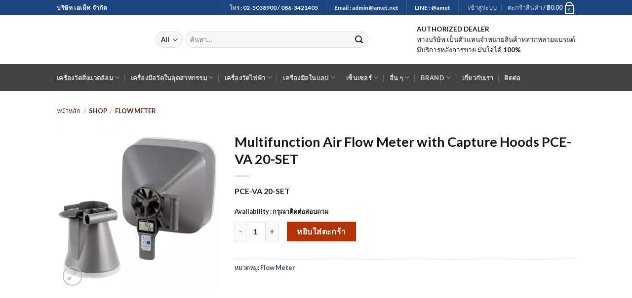

--- FILE ---
content_type: text/html; charset=UTF-8
request_url: https://www.amet.co.th/shop/flow-meter/multifunction-air-flow-meter-with-capture-hoods-pce-va-20-set-2/
body_size: 40343
content:
<!DOCTYPE html>
<html lang="th" class="loading-site no-js">
<head>
<meta charset="UTF-8"/>
<link rel="profile" href="https://gmpg.org/xfn/11" />
<link rel="pingback" href="https://www.amet.co.th/xmlrpc.php"/>
<style>#wpadminbar #wp-admin-bar-wccp_free_top_button .ab-icon:before{content:"\f160";color:#02CA02;top:3px;} #wpadminbar #wp-admin-bar-wccp_free_top_button .ab-icon{transform:rotate(45deg);}</style>
<meta name='robots' content='index, follow, max-image-preview:large, max-snippet:-1, max-video-preview:-1'/>
<meta name="viewport" content="width=device-width, initial-scale=1"/>

<title>Multifunction Air Flow Meter with Capture Hoods PCE-VA 20-SET - Amet Co.,Ltd</title><link rel="preload" as="image" href="https://www.amet.co.th/wp-content/uploads/2019/03/ametlogo.png" /><link rel="preload" as="image" href="https://www.amet.co.th/wp-content/uploads/2021/02/PCE-VA-20-SET-510x510.jpg" imagesrcset="https://www.amet.co.th/wp-content/uploads/2021/02/PCE-VA-20-SET-510x510.jpg 510w, https://www.amet.co.th/wp-content/uploads/2021/02/PCE-VA-20-SET-100x100.jpg 100w, https://www.amet.co.th/wp-content/uploads/2021/02/PCE-VA-20-SET-280x280.jpg 280w, https://www.amet.co.th/wp-content/uploads/2021/02/PCE-VA-20-SET-768x768.jpg 768w"imagesizes="(max-width: 510px) 100vw, 510px" /><link rel="preload" as="image" href="https://www.amet.co.th/wp-content/uploads/2023/05/PCE-Logo-280x180.png" />
<meta name="description" content="ซื้อสินค้า Multifunction Air Flow Meter with Capture Hoods PCE-VA 20-SET ของแท้ ราคาถูก รับประกัน 1 ปี ฟรีค่าจัดส่ง และทางบริษัทมีเครื่องมือหลากหลายชนิดให้เลือกช๊อปในราคาพิเศษ- Amet Co.,Ltd"/>
<link rel="canonical" href="https://www.amet.co.th/shop/flow-meter/multifunction-air-flow-meter-with-capture-hoods-pce-va-20-set-2/"/>
<meta property="og:locale" content="th_TH"/>
<meta property="og:type" content="article"/>
<meta property="og:title" content="Multifunction Air Flow Meter with Capture Hoods PCE-VA 20-SET - Amet Co.,Ltd"/>
<meta property="og:description" content="ซื้อสินค้า Multifunction Air Flow Meter with Capture Hoods PCE-VA 20-SET ของแท้ ราคาถูก รับประกัน 1 ปี ฟรีค่าจัดส่ง และทางบริษัทมีเครื่องมือหลากหลายชนิดให้เลือกช๊อปในราคาพิเศษ- Amet Co.,Ltd"/>
<meta property="og:url" content="https://www.amet.co.th/shop/flow-meter/multifunction-air-flow-meter-with-capture-hoods-pce-va-20-set-2/"/>
<meta property="og:site_name" content="Amet Co.,Ltd"/>
<meta property="article:modified_time" content="2022-11-29T16:51:43+00:00"/>
<meta property="og:image" content="https://www.amet.co.th/wp-content/uploads/2021/02/PCE-VA-20-SET.jpg"/>
<meta property="og:image:width" content="500"/>
<meta property="og:image:height" content="500"/>
<meta property="og:image:type" content="image/jpeg"/>
<meta name="twitter:card" content="summary_large_image"/>
<meta name="twitter:label1" content="Est. reading time"/>
<meta name="twitter:data1" content="2 นาที"/>
<script type="application/ld+json" class="yoast-schema-graph">{"@context":"https://schema.org","@graph":[{"@type":"WebPage","@id":"https://www.amet.co.th/shop/flow-meter/multifunction-air-flow-meter-with-capture-hoods-pce-va-20-set-2/","url":"https://www.amet.co.th/shop/flow-meter/multifunction-air-flow-meter-with-capture-hoods-pce-va-20-set-2/","name":"Multifunction Air Flow Meter with Capture Hoods PCE-VA 20-SET - Amet Co.,Ltd","isPartOf":{"@id":"https://www.amet.co.th/#website"},"primaryImageOfPage":{"@id":"https://www.amet.co.th/shop/flow-meter/multifunction-air-flow-meter-with-capture-hoods-pce-va-20-set-2/#primaryimage"},"image":{"@id":"https://www.amet.co.th/shop/flow-meter/multifunction-air-flow-meter-with-capture-hoods-pce-va-20-set-2/#primaryimage"},"thumbnailUrl":"https://www.amet.co.th/wp-content/uploads/2021/02/PCE-VA-20-SET.jpg","datePublished":"2021-02-12T01:53:01+00:00","dateModified":"2022-11-29T16:51:43+00:00","description":"ซื้อสินค้า Multifunction Air Flow Meter with Capture Hoods PCE-VA 20-SET ของแท้ ราคาถูก รับประกัน 1 ปี ฟรีค่าจัดส่ง และทางบริษัทมีเครื่องมือหลากหลายชนิดให้เลือกช๊อปในราคาพิเศษ- Amet Co.,Ltd","breadcrumb":{"@id":"https://www.amet.co.th/shop/flow-meter/multifunction-air-flow-meter-with-capture-hoods-pce-va-20-set-2/#breadcrumb"},"inLanguage":"th","potentialAction":[{"@type":"ReadAction","target":["https://www.amet.co.th/shop/flow-meter/multifunction-air-flow-meter-with-capture-hoods-pce-va-20-set-2/"]}]},{"@type":"ImageObject","inLanguage":"th","@id":"https://www.amet.co.th/shop/flow-meter/multifunction-air-flow-meter-with-capture-hoods-pce-va-20-set-2/#primaryimage","url":"https://www.amet.co.th/wp-content/uploads/2021/02/PCE-VA-20-SET.jpg","contentUrl":"https://www.amet.co.th/wp-content/uploads/2021/02/PCE-VA-20-SET.jpg","width":500,"height":500,"caption":"PCE-VA 20-SET"},{"@type":"BreadcrumbList","@id":"https://www.amet.co.th/shop/flow-meter/multifunction-air-flow-meter-with-capture-hoods-pce-va-20-set-2/#breadcrumb","itemListElement":[{"@type":"ListItem","position":1,"name":"Home","item":"https://www.amet.co.th/"},{"@type":"ListItem","position":2,"name":"Shop","item":"https://www.amet.co.th/shop/"},{"@type":"ListItem","position":3,"name":"Multifunction Air Flow Meter with Capture Hoods PCE-VA 20-SET"}]},{"@type":"WebSite","@id":"https://www.amet.co.th/#website","url":"https://www.amet.co.th/","name":"Amet Co.,Ltd","description":"เครื่องวัดความสั่นสะเทือน เครื่องวัดในอุตสาหกรรม","potentialAction":[{"@type":"SearchAction","target":{"@type":"EntryPoint","urlTemplate":"https://www.amet.co.th/?s={search_term_string}"},"query-input":"required name=search_term_string"}],"inLanguage":"th"}]}</script>

<link rel='dns-prefetch' href='//moderate.cleantalk.org'/>
<link rel='dns-prefetch' href='//stats.wp.com'/>
<link rel='dns-prefetch' href='//secure.gravatar.com'/>
<link rel='dns-prefetch' href='//i0.wp.com'/>
<link rel='dns-prefetch' href='//v0.wordpress.com'/>
<link rel='dns-prefetch' href='//c0.wp.com'/>
<link rel='prefetch' href='https://www.amet.co.th/wp-content/themes/flatsome/assets/js/flatsome.js?ver=be4456ec53c49e21f6f3'/>
<link rel='prefetch' href='https://www.amet.co.th/wp-content/themes/flatsome/assets/js/chunk.slider.js?ver=3.18.2'/>
<link rel='prefetch' href='https://www.amet.co.th/wp-content/themes/flatsome/assets/js/chunk.popups.js?ver=3.18.2'/>
<link rel='prefetch' href='https://www.amet.co.th/wp-content/themes/flatsome/assets/js/chunk.tooltips.js?ver=3.18.2'/>
<link rel='prefetch' href='https://www.amet.co.th/wp-content/themes/flatsome/assets/js/woocommerce.js?ver=8e1d1e4735a78026b37a'/>
<link rel="alternate" type="application/rss+xml" title="Amet Co.,Ltd &raquo; ฟีด" href="https://www.amet.co.th/feed/"/>
<link rel="alternate" type="application/rss+xml" title="Amet Co.,Ltd &raquo; ฟีดความเห็น" href="https://www.amet.co.th/comments/feed/"/>
<link rel="alternate" type="application/rss+xml" title="Amet Co.,Ltd &raquo; Multifunction Air Flow Meter with Capture Hoods PCE-VA 20-SET ฟีดความเห็น" href="https://www.amet.co.th/shop/flow-meter/multifunction-air-flow-meter-with-capture-hoods-pce-va-20-set-2/feed/"/>

<link rel="stylesheet" type="text/css" href="//www.amet.co.th/wp-content/cache/speedycache/www.amet.co.th/assets/l9vg26g4/7quds.css" media="all"/>
<style id='flatsome-main-inline-css'>@font-face{font-family:"fl-icons";font-display:block;src:url(https://www.amet.co.th/wp-content/themes/flatsome/assets/css/icons/fl-icons.eot?v=3.18.2);src:url(https://www.amet.co.th/wp-content/themes/flatsome/assets/css/icons/fl-icons.eot#iefix?v=3.18.2) format("embedded-opentype"), url(https://www.amet.co.th/wp-content/themes/flatsome/assets/css/icons/fl-icons.woff2?v=3.18.2) format("woff2"), url(https://www.amet.co.th/wp-content/themes/flatsome/assets/css/icons/fl-icons.ttf?v=3.18.2) format("truetype"), url(https://www.amet.co.th/wp-content/themes/flatsome/assets/css/icons/fl-icons.woff?v=3.18.2) format("woff"), url(https://www.amet.co.th/wp-content/themes/flatsome/assets/css/icons/fl-icons.svg?v=3.18.2#fl-icons) format("svg");}</style>
<style id='wp-block-library-inline-css'>:root{--wp-admin-theme-color:#007cba;--wp-admin-theme-color--rgb:0,124,186;--wp-admin-theme-color-darker-10:#006ba1;--wp-admin-theme-color-darker-10--rgb:0,107,161;--wp-admin-theme-color-darker-20:#005a87;--wp-admin-theme-color-darker-20--rgb:0,90,135;--wp-admin-border-width-focus:2px;--wp-block-synced-color:#7a00df;--wp-block-synced-color--rgb:122,0,223}@media (min-resolution:192dpi){:root{--wp-admin-border-width-focus:1.5px}}.wp-element-button{cursor:pointer}:root{--wp--preset--font-size--normal:16px;--wp--preset--font-size--huge:42px}:root .has-very-light-gray-background-color{background-color:#eee}:root .has-very-dark-gray-background-color{background-color:#313131}:root .has-very-light-gray-color{color:#eee}:root .has-very-dark-gray-color{color:#313131}:root .has-vivid-green-cyan-to-vivid-cyan-blue-gradient-background{background:linear-gradient(135deg,#00d084,#0693e3)}:root .has-purple-crush-gradient-background{background:linear-gradient(135deg,#34e2e4,#4721fb 50%,#ab1dfe)}:root .has-hazy-dawn-gradient-background{background:linear-gradient(135deg,#faaca8,#dad0ec)}:root .has-subdued-olive-gradient-background{background:linear-gradient(135deg,#fafae1,#67a671)}:root .has-atomic-cream-gradient-background{background:linear-gradient(135deg,#fdd79a,#004a59)}:root .has-nightshade-gradient-background{background:linear-gradient(135deg,#330968,#31cdcf)}:root .has-midnight-gradient-background{background:linear-gradient(135deg,#020381,#2874fc)}.has-regular-font-size{font-size:1em}.has-larger-font-size{font-size:2.625em}.has-normal-font-size{font-size:var(--wp--preset--font-size--normal)}.has-huge-font-size{font-size:var(--wp--preset--font-size--huge)}.has-text-align-center{text-align:center}.has-text-align-left{text-align:left}.has-text-align-right{text-align:right}#end-resizable-editor-section{display:none}.aligncenter{clear:both}.items-justified-left{justify-content:flex-start}.items-justified-center{justify-content:center}.items-justified-right{justify-content:flex-end}.items-justified-space-between{justify-content:space-between}.screen-reader-text{clip:rect(1px,1px,1px,1px);word-wrap:normal!important;border:0;-webkit-clip-path:inset(50%);clip-path:inset(50%);height:1px;margin:-1px;overflow:hidden;padding:0;position:absolute;width:1px}.screen-reader-text:focus{clip:auto!important;background-color:#ddd;-webkit-clip-path:none;clip-path:none;color:#444;display:block;font-size:1em;height:auto;left:5px;line-height:normal;padding:15px 23px 14px;text-decoration:none;top:5px;width:auto;z-index:100000}html :where(.has-border-color){border-style:solid}html :where([style*=border-top-color]){border-top-style:solid}html :where([style*=border-right-color]){border-right-style:solid}html :where([style*=border-bottom-color]){border-bottom-style:solid}html :where([style*=border-left-color]){border-left-style:solid}html :where([style*=border-width]){border-style:solid}html :where([style*=border-top-width]){border-top-style:solid}html :where([style*=border-right-width]){border-right-style:solid}html :where([style*=border-bottom-width]){border-bottom-style:solid}html :where([style*=border-left-width]){border-left-style:solid}html :where(img[class*=wp-image-]){height:auto;max-width:100%}:where(figure){margin:0 0 1em}html :where(.is-position-sticky){--wp-admin--admin-bar--position-offset:var(--wp-admin--admin-bar--height,0px)}@media screen and (max-width:600px){html :where(.is-position-sticky){--wp-admin--admin-bar--position-offset:0px}}
.has-text-align-justify{text-align:justify;}</style>
<style id='woocommerce-inline-inline-css'>.woocommerce form .form-row .required{visibility:visible;}</style>
<link rel="https://api.w.org/" href="https://www.amet.co.th/wp-json/"/><link rel="alternate" type="application/json" href="https://www.amet.co.th/wp-json/wp/v2/product/13090"/><link rel="EditURI" type="application/rsd+xml" title="RSD" href="https://www.amet.co.th/xmlrpc.php?rsd"/>
<meta name="generator" content="WordPress 6.4.7"/>
<meta name="generator" content="WooCommerce 8.4.2"/>
<link rel="alternate" type="application/json+oembed" href="https://www.amet.co.th/wp-json/oembed/1.0/embed?url=https%3A%2F%2Fwww.amet.co.th%2Fshop%2Fflow-meter%2Fmultifunction-air-flow-meter-with-capture-hoods-pce-va-20-set-2%2F"/>
<link rel="alternate" type="text/xml+oembed" href="https://www.amet.co.th/wp-json/oembed/1.0/embed?url=https%3A%2F%2Fwww.amet.co.th%2Fshop%2Fflow-meter%2Fmultifunction-air-flow-meter-with-capture-hoods-pce-va-20-set-2%2F&#038;format=xml"/>
<style>.unselectable{-moz-user-select:none;-webkit-user-select:none;cursor:default;} html{-webkit-touch-callout:none;-webkit-user-select:none;-khtml-user-select:none;-moz-user-select:none;-ms-user-select:none;user-select:none;-webkit-tap-highlight-color:rgba(0,0,0,0);}</style>
<style>img#wpstats{display:none}</style>
<style>.no-js img.lazyload{display:none;} figure.wp-block-image img.lazyloading{min-width:150px;} .lazyload, .lazyloading{opacity:0;} .lazyloaded{opacity:1;transition:opacity 400ms;transition-delay:0ms;}</style>
<meta name="viewport" content="width=device-width, initial-scale=1, maximum-scale=6">
<style>.bg{opacity:0;transition:opacity 1s;-webkit-transition:opacity 1s;} .bg-loaded{opacity:1;}</style>
<script>(function(w,d,s,l,i){w[l]=w[l]||[];w[l].push({'gtm.start':
new Date().getTime(),event:'gtm.js'});var f=d.getElementsByTagName(s)[0],
j=d.createElement(s),dl=l!='dataLayer'?'&l='+l:'';j.async=true;j.src=
'https://www.googletagmanager.com/gtm.js?id='+i+dl;f.parentNode.insertBefore(j,f);
})(window,document,'script','dataLayer','GTM-PXS8S75');</script>

<meta name="viewport" content="width=device-width, initial-scale=1, maximum-scale=6">	<noscript><style>.woocommerce-product-gallery{opacity:1 !important;}</style></noscript>
<link rel="icon" href="https://www.amet.co.th/wp-content/uploads/2019/06/Ametlogo-100x100.jpg" sizes="32x32"/>
<link rel="icon" href="https://www.amet.co.th/wp-content/uploads/2019/06/Ametlogo-280x280.jpg" sizes="192x192"/>
<link rel="apple-touch-icon" href="https://www.amet.co.th/wp-content/uploads/2019/06/Ametlogo-280x280.jpg"/>
<meta name="msapplication-TileImage" content="https://www.amet.co.th/wp-content/uploads/2019/06/Ametlogo-280x280.jpg"/>
<style id="custom-css">:root{--primary-color:#1d4580;--fs-color-primary:#1d4580;--fs-color-secondary:#b33304;--fs-color-success:#287316;--fs-color-alert:#b20000;--fs-experimental-link-color:#334862;--fs-experimental-link-color-hover:#111;}.tooltipster-base{--tooltip-color:#fff;--tooltip-bg-color:#000;}.off-canvas-right .mfp-content, .off-canvas-left .mfp-content{--drawer-width:300px;}.off-canvas .mfp-content.off-canvas-cart{--drawer-width:360px;}.header-main{height:100px}#logo img{max-height:100px}#logo{width:170px;}#logo a{max-width:170px;}.header-bottom{min-height:55px}.header-top{min-height:30px}.transparent .header-main{height:30px}.transparent #logo img{max-height:30px}.has-transparent + .page-title:first-of-type,.has-transparent + #main > .page-title,.has-transparent + #main > div > .page-title,.has-transparent + #main .page-header-wrapper:first-of-type .page-title{padding-top:110px;}.header.show-on-scroll,.stuck .header-main{height:70px!important}.stuck #logo img{max-height:70px!important}.search-form{width:82%;}.header-bg-color{background-color:rgba(255,255,255,0.9)}.header-bottom{background-color:#424242}.header-main .nav > li > a{line-height:16px}.stuck .header-main .nav > li > a{line-height:50px}.header-bottom-nav > li > a{line-height:10px}@media(max-width:549px){.header-main{height:70px}#logo img{max-height: 70px}}.nav-dropdown{border-radius:3px}.nav-dropdown{font-size:100%}body{color:#1e1e1e}h1,h2,h3,h4,h5,h6,.heading-font{color:#161616;}body{font-family:Lato, sans-serif;}body{font-weight:400;font-style:normal;}.nav > li > a{font-family:Lato, sans-serif;}.mobile-sidebar-levels-2 .nav > li > ul > li > a{font-family:Lato, sans-serif;}.nav > li > a,.mobile-sidebar-levels-2 .nav > li > ul > li > a{font-weight:700;font-style:normal;}h1,h2,h3,h4,h5,h6,.heading-font, .off-canvas-center .nav-sidebar.nav-vertical > li > a{font-family:Lato, sans-serif;}h1,h2,h3,h4,h5,h6,.heading-font,.banner h1,.banner h2{font-weight:700;font-style:normal;}.alt-font{font-family:"Dancing Script", sans-serif;}.alt-font{font-weight:400!important;font-style:normal!important;}.shop-page-title.featured-title .title-bg{background-image:url(https://www.amet.co.th/wp-content/uploads/2021/02/PCE-VA-20-SET.jpg)!important;}@media screen and (min-width:550px){.products .box-vertical .box-image{min-width: 247px!important;width: 247px!important;}}.absolute-footer, html{background-color:#0a0a0a}.page-title-small + main .product-container > .row{padding-top:0;}.nav-vertical-fly-out > li + li{border-top-width:1px;border-top-style:solid;}
.box-image{height:240px;}.label-new.menu-item > a:after{content:"New";}.label-hot.menu-item > a:after{content:"Hot";}.label-sale.menu-item > a:after{content:"Sale";}.label-popular.menu-item > a:after{content:"Popular";}</style><style id="wp-custom-css">.woocommerce-breadcrumb a{color:#57220D;} .menu-secondary-container{color:#E5D8D2;}</style><style id="kirki-inline-styles">@font-face{font-family:'Lato';font-style:normal;font-weight:400;font-display:swap;src:url(https://www.amet.co.th/wp-content/fonts/lato/font) format('woff');unicode-range:U+0100-02BA, U+02BD-02C5, U+02C7-02CC, U+02CE-02D7, U+02DD-02FF, U+0304, U+0308, U+0329, U+1D00-1DBF, U+1E00-1E9F, U+1EF2-1EFF, U+2020, U+20A0-20AB, U+20AD-20C0, U+2113, U+2C60-2C7F, U+A720-A7FF;} 

@font-face{font-family:'Lato';font-style:normal;font-weight:400;font-display:swap;src:url(https://www.amet.co.th/wp-content/fonts/lato/font) format('woff');unicode-range:U+0000-00FF, U+0131, U+0152-0153, U+02BB-02BC, U+02C6, U+02DA, U+02DC, U+0304, U+0308, U+0329, U+2000-206F, U+20AC, U+2122, U+2191, U+2193, U+2212, U+2215, U+FEFF, U+FFFD;} 

@font-face{font-family:'Lato';font-style:normal;font-weight:700;font-display:swap;src:url(https://www.amet.co.th/wp-content/fonts/lato/font) format('woff');unicode-range:U+0100-02BA, U+02BD-02C5, U+02C7-02CC, U+02CE-02D7, U+02DD-02FF, U+0304, U+0308, U+0329, U+1D00-1DBF, U+1E00-1E9F, U+1EF2-1EFF, U+2020, U+20A0-20AB, U+20AD-20C0, U+2113, U+2C60-2C7F, U+A720-A7FF;} 

@font-face{font-family:'Lato';font-style:normal;font-weight:700;font-display:swap;src:url(https://www.amet.co.th/wp-content/fonts/lato/font) format('woff');unicode-range:U+0000-00FF, U+0131, U+0152-0153, U+02BB-02BC, U+02C6, U+02DA, U+02DC, U+0304, U+0308, U+0329, U+2000-206F, U+20AC, U+2122, U+2191, U+2193, U+2212, U+2215, U+FEFF, U+FFFD;}

@font-face{font-family:'Dancing Script';font-style:normal;font-weight:400;font-display:swap;src:url(https://www.amet.co.th/wp-content/fonts/dancing-script/font) format('woff');unicode-range:U+0102-0103, U+0110-0111, U+0128-0129, U+0168-0169, U+01A0-01A1, U+01AF-01B0, U+0300-0301, U+0303-0304, U+0308-0309, U+0323, U+0329, U+1EA0-1EF9, U+20AB;} 

@font-face{font-family:'Dancing Script';font-style:normal;font-weight:400;font-display:swap;src:url(https://www.amet.co.th/wp-content/fonts/dancing-script/font) format('woff');unicode-range:U+0100-02BA, U+02BD-02C5, U+02C7-02CC, U+02CE-02D7, U+02DD-02FF, U+0304, U+0308, U+0329, U+1D00-1DBF, U+1E00-1E9F, U+1EF2-1EFF, U+2020, U+20A0-20AB, U+20AD-20C0, U+2113, U+2C60-2C7F, U+A720-A7FF;} 

@font-face{font-family:'Dancing Script';font-style:normal;font-weight:400;font-display:swap;src:url(https://www.amet.co.th/wp-content/fonts/dancing-script/font) format('woff');unicode-range:U+0000-00FF, U+0131, U+0152-0153, U+02BB-02BC, U+02C6, U+02DA, U+02DC, U+0304, U+0308, U+0329, U+2000-206F, U+20AC, U+2122, U+2191, U+2193, U+2212, U+2215, U+FEFF, U+FFFD;}</style></head>
<body class="product-template-default single single-product postid-13090 theme-flatsome woocommerce woocommerce-page woocommerce-no-js unselectable lightbox nav-dropdown-has-arrow nav-dropdown-has-shadow nav-dropdown-has-border">

<noscript><iframe 
height="0" width="0" style="display:none;visibility:hidden" data-src="https://www.googletagmanager.com/ns.html?id=GTM-PXS8S75" class="lazyload" src="[data-uri]"></iframe></noscript>

<a class="skip-link screen-reader-text" href="#main">Skip to content</a>
<div id="wrapper">
<header id="header" class="header">
<div class="header-wrapper">
<div id="top-bar" class="header-top hide-for-sticky nav-dark">
<div class="flex-row container">
<div class="flex-col hide-for-medium flex-left"> <ul class="nav nav-left medium-nav-center nav-small nav-divided"> <li class="html custom html_topbar_left"><strong class="uppercase">บริษัท เอเม็ท จำกัด</strong></li></ul></div><div class="flex-col hide-for-medium flex-center"> <ul class="nav nav-center nav-small nav-divided"></ul></div><div class="flex-col hide-for-medium flex-right">
<ul class="nav top-bar-nav nav-right nav-small nav-divided">
<li class="header-divider"></li><li class="html custom html_topbar_right">โทร : 02-5038900 / 086-3421405</li><li class="header-divider"></li><li class="html custom html_nav_position_text_top">Email : <a href="/cdn-cgi/l/email-protection" class="__cf_email__" data-cfemail="244540494d4a64454941500a4a4150">[email&#160;protected]</a></li><li class="header-divider"></li><li class="html custom html_top_right_text">LINE : @amet</li><li class="header-divider"></li><li class="account-item has-icon"> <a href="https://www.amet.co.th/my-account/" class="nav-top-link nav-top-not-logged-in" data-open="#login-form-popup"> <span> เข้าสู่ระบบ</span></a></li>
<li class="cart-item has-icon has-dropdown">
<a href="https://www.amet.co.th/cart/" class="header-cart-link is-small" title="ตะกร้าสินค้า">
<span class="header-cart-title">
ตะกร้าสินค้า   /      <span class="cart-price"><span class="woocommerce-Price-amount amount"><bdi><span class="woocommerce-Price-currencySymbol">&#3647;</span>0.00</bdi></span></span>
</span>
<span class="cart-icon image-icon">
<strong>0</strong>
</span>
</a>
<ul class="nav-dropdown nav-dropdown-default">
<li class="html widget_shopping_cart"> <div class="widget_shopping_cart_content"> <div class="ux-mini-cart-empty flex flex-row-col text-center pt pb"> <div class="ux-mini-cart-empty-icon"> <svg xmlns="http://www.w3.org/2000/svg" viewBox="0 0 17 19" style="opacity:.1;height:80px;"> <path d="M8.5 0C6.7 0 5.3 1.2 5.3 2.7v2H2.1c-.3 0-.6.3-.7.7L0 18.2c0 .4.2.8.6.8h15.7c.4 0 .7-.3.7-.7v-.1L15.6 5.4c0-.3-.3-.6-.7-.6h-3.2v-2c0-1.6-1.4-2.8-3.2-2.8zM6.7 2.7c0-.8.8-1.4 1.8-1.4s1.8.6 1.8 1.4v2H6.7v-2zm7.5 3.4 1.3 11.5h-14L2.8 6.1h2.5v1.4c0 .4.3.7.7.7.4 0 .7-.3.7-.7V6.1h3.5v1.4c0 .4.3.7.7.7s.7-.3.7-.7V6.1h2.6z" fill-rule="evenodd" clip-rule="evenodd" fill="currentColor"></path></svg></div><p class="woocommerce-mini-cart__empty-message empty">ไม่มีสินค้าในตะกร้า</p> <p class="return-to-shop"> <a class="button primary wc-backward" href="https://www.amet.co.th/shop/"> กลับสู่หน้าร้านค้า</a></p></div></div></li>
</ul>
</li>
</ul></div><div class="flex-col show-for-medium flex-grow"> <ul class="nav nav-center nav-small mobile-nav nav-divided"> <li class="html custom html_topbar_left"><strong class="uppercase">บริษัท เอเม็ท จำกัด</strong></li><li class="html custom html_topbar_right">โทร : 02-5038900 / 086-3421405</li></ul></div></div></div><div id="masthead" class="header-main hide-for-sticky">
<div class="header-inner flex-row container logo-left medium-logo-center" role="navigation">

<div id="logo" class="flex-col logo">  <a href="https://www.amet.co.th/" title="Amet Co.,Ltd - เครื่องวัดความสั่นสะเทือน เครื่องวัดในอุตสาหกรรม" rel="home"> <img width="177" height="100" alt="Amet Co.,Ltd" data-src="https://www.amet.co.th/wp-content/uploads/2019/03/ametlogo.png" class="header_logo header-logo lazyload" src="[data-uri]"/><noscript><img width="177" height="100" src="https://www.amet.co.th/wp-content/uploads/2019/03/ametlogo.png" class="header_logo header-logo" alt="Amet Co.,Ltd"/></noscript><img width="177" height="100" alt="Amet Co.,Ltd" data-src="https://www.amet.co.th/wp-content/uploads/2019/03/ametlogo.png" class="header-logo-dark lazyload" src="[data-uri]"/><noscript><img width="177" height="100" src="https://www.amet.co.th/wp-content/uploads/2019/03/ametlogo.png" class="header-logo-dark" alt="Amet Co.,Ltd"/></noscript></a></div><div class="flex-col show-for-medium flex-left"> <ul class="mobile-nav nav nav-left"> <li class="nav-icon has-icon"> <a href="#" data-open="#main-menu" data-pos="left" data-bg="main-menu-overlay" data-color="" class="is-small" aria-label="Menu" aria-controls="main-menu" aria-expanded="false"> <i class="icon-menu"></i></a></li></ul></div><div class="flex-col hide-for-medium flex-left flex-grow">
<ul class="header-nav header-nav-main nav nav-left nav-uppercase">
<li class="header-search-form search-form html relative has-icon"> <div class="header-search-form-wrapper"> <div class="searchform-wrapper ux-search-box relative form-flat is-normal"><form role="search" method="get" class="searchform" action="https://www.amet.co.th/"> <div class="flex-row relative"> <div class="flex-col search-form-categories"> <select class="search_categories resize-select mb-0" name="product_cat"><option value="" selected='selected'>All</option><option value="absolute-moisture-meter">Absolute Moisture Meter</option><option value="air-flow-meter">Air Flow Meter</option><option value="air-humidity-meter">Air Humidity Meter</option><option value="air-quality-meter">Air Quality Meter</option><option value="air-velocity-meter">Air Velocity Meter</option><option value="automotive-tester">Automotive Tester</option><option value="cable-fault-meter">Cable Fault Meter</option><option value="calibrator-%e0%b9%80%e0%b8%84%e0%b8%a3%e0%b8%b7%e0%b9%88%e0%b8%ad%e0%b8%87%e0%b8%aa%e0%b8%ad%e0%b8%9a%e0%b9%80%e0%b8%97%e0%b8%b5%e0%b8%a2%e0%b8%9a">Calibrator เครื่องสอบเทียบ</option><option value="circular-chart-recorders">Circular Chart Recorders</option><option value="co2-analyser">CO2 Analyser</option><option value="colorimeter">Colorimeter / Color Meter</option><option value="concrete-moisture-meter">Concrete Moisture Meter</option><option value="concrete-test-hammer-sclerometer">Concrete Test Hammer / Sclerometer</option><option value="condition-monitoring">Condition Monitoring</option><option value="cranescale">Crane Scale</option><option value="current-clamp">Current Clamp</option><option value="damp-meter">Damp Meter</option><option value="data-logger-data-logging-instrument">Data Logger / Data Logging Instrument</option><option value="differential-pressure-meter">Differential Pressure Meter</option><option value="digital-multimeter">Digital Multimeter</option><option value="drain-camera">Drain Camera</option><option value="durometer-shore-durometer">Durometer / Shore Durometer</option><option value="dust-measuring-device">Dust Measuring Device</option><option value="dust-monitor">Dust Monitor</option><option value="dynamometer">Dynamometer</option><option value="electrical-tester">Electrical Tester</option><option value="environmental-meter">Environmental Meter</option><option value="environmental-tester">Environmental Tester</option><option value="flaw-detector">Flaw Detector</option><option value="flow-cup-meter">Flow Cup Meter</option><option value="flow-meter">Flow Meter</option><option value="food-hygiene">Food / Hygiene</option><option value="force-control">Force Control</option><option value="force-gauge-digital-force-gauge">Force Gauge / Digital Force Gauge</option><option value="function-generator">Function Generator</option><option value="gas-detector-gas-detection-instrument">Gas Detector / Gas Detection Instrument</option><option value="gas-test-gauge">Gas Test Gauge</option><option value="gauss-meter-tesla-meter">Gauss Meter / Tesla Meter</option><option value="geiger-counter">Geiger Counter</option><option value="gloss-meter-gloss-tester">Gloss Meter / Gloss Tester</option><option value="handheld-tachometer">Handheld Tachometer</option><option value="hardness-tester">Hardness Tester</option><option value="heat-stress-meter">Heat Stress Meter</option><option value="heating-mantle">Heating Mantle</option><option value="humidity-detector">Humidity Detector</option><option value="hvac-meter-hvacr-tester">HVAC Meter / HVACR Tester</option><option value="i-o-module">I/O Module</option><option value="indicator">Indicator</option><option value="industrial-borescope">Industrial Borescope</option><option value="infrared-imaging-camera">Infrared Imaging Camera</option><option value="inspection-camera">Inspection Camera</option><option value="laser-distance-meter">Laser Distance Meter</option><option value="leak-detectors">Leak Detectors</option><option value="led-spectrometer-led-test-instrument">LED Spectrometer / LED Test Instrument</option><option value="magnetic-stirrer">Magnetic Stirrer</option><option value="magnetometer-magnetic-field-detector">Magnetometer / Magnetic Field Detector</option><option value="manometer">Manometer</option><option value="material-flow-index-tester">Material Flow Index Tester</option><option value="material-flow-tester">Material Flow Tester</option><option value="metal-hardness-tester">Metal Hardness Tester</option><option value="micro-ohmmeters">Micro-ohmmeters</option><option value="microscope">Microscope</option><option value="moisture-meter">Moisture Meter</option><option value="moisture-tester-for-wood">Moisture Tester for Wood</option><option value="monitor-recorder">Monitor Recorder</option><option value="ndt-test-instruments">NDT Test Instruments</option><option value="oxygen-meter">Oxygen Meter</option><option value="ozone-meter">Ozone Meter</option><option value="paint-gauge-paint-tester">Paint Gauge / Paint Tester</option><option value="paint-test-equipment-paint-testing-equipment">Paint Test Equipment / Paint Testing Equipment</option><option value="paper-moisture-meter">Paper Moisture Meter</option><option value="particle-counter">Particle Counter</option><option value="phase-power-meter">Phase Power Meter</option><option value="phase-rotation-meter">Phase Rotation Meter</option><option value="photometer">Photometer</option><option value="photovoltaic-meter">Photovoltaic Meter</option><option value="pipe-locator">Pipe Locator</option><option value="pocket-thermocouple-meters">Pocket Thermocouple Meters</option><option value="power-meter">Power Meter</option><option value="power-supply-unit">Power Supply Unit</option><option value="pressure-gauge">Pressure Gauge</option><option value="pressure-meter">Pressure Meter</option><option value="profilometer">Profilometer</option><option value="psychrometer">Psychrometer</option><option value="pyrometer">Pyrometer</option><option value="radiation-detector">Radiation Detector</option><option value="receptacle-tester">Receptacle Tester</option><option value="redox-meter">Redox Meter</option><option value="refractometers">Refractometers</option><option value="regulator-process-controller">Regulator / Process Controller</option><option value="relative-humidity-meter">Relative Humidity Meter</option><option value="roll-hardness-tester">Roll Hardness Tester</option><option value="roughness-tester">Roughness Tester</option><option value="sensor-2">Sensor</option><option value="signal-converter">Signal Converter</option><option value="solar-digital-industrial-thermometers">Solar Digital Industrial Thermometers</option><option value="solar-measuring-device">Solar Measuring Device</option><option value="soldering-iron-testers">Soldering Iron Testers</option><option value="sound-level-meter-noise-level-meter">Sound Level Meter / Noise Level Meter</option><option value="special-application-mini-four-position-round">Special Application MINI Four-Position Round</option><option value="special-unmarked-micro-four-position">Special Unmarked MICRO Four-Position</option><option value="spectrophotometer">Spectrophotometer</option><option value="spl-meter">SPL Meter</option><option value="stethoscope">Stethoscope</option><option value="stroboscope">Stroboscope</option><option value="surface-testing">Surface Testing</option><option value="temp-spy-low-cost-temperature-labels">Temp-Spy Low Cost Temperature Labels</option><option value="temperature-label">Temperature Label</option><option value="temperature-probe">Temperature Probe</option><option value="tension-dynamometer-tension-load-cell">Tension Dynamometer / Tension Load Cell</option><option value="thermal-camera">Thermal Camera</option><option value="thermal-imager">Thermal Imager</option><option value="thermal-imaging-camera">Thermal Imaging Camera</option><option value="thermo-hygrometer">Thermo Hygrometer</option><option value="thermo-anemometer">Thermo-Anemometer</option><option value="thermometer">Thermometer</option><option value="thickness-gauge">Thickness Gauge</option><option value="thickness-meter">Thickness Meter</option><option value="threaded-lagging-product-line">Threaded-Lagging Product Line</option><option value="threaded-regular-product-line">Threaded-Regular Product Line</option><option value="torque-meter-torque-tester">Torque Meter / Torque Tester</option><option value="transducer">Transducer</option><option value="ultrasonic-flow-meter">Ultrasonic Flow Meter</option><option value="ultrasonic-tester-ultrasonic-testing">Ultrasonic Tester / Ultrasonic Testing</option><option value="uncategorized">Uncategorized</option><option value="vibration-recorder">Vibration Recorder</option><option value="videoscope">Videoscope</option><option value="viscometer-viscosity-meter">Viscometer / Viscosity Meter</option><option value="voltmeter-dmm">Voltmeter (DMM)</option><option value="weather-station">Weather Station</option><option value="wind-measurer">Wind Measurer</option><option value="wind-speed-alarm-wind-alarm-controller">Wind Speed Alarm / Wind Alarm Controller</option><option value="wind-speed-meter">Wind Speed Meter</option><option value="wire-tracer">Wire Tracer</option><option value="%e0%b8%ab%e0%b8%b9%e0%b8%9f%e0%b8%b1%e0%b8%87">หูฟัง</option><option value="%e0%b8%ad%e0%b8%b8%e0%b8%9b%e0%b8%81%e0%b8%a3%e0%b8%93%e0%b9%8c%e0%b9%83%e0%b8%99-lab">อุปกรณ์ใน Lab</option><option value="%e0%b9%80%e0%b8%84%e0%b8%a3%e0%b8%b7%e0%b9%88%e0%b8%ad%e0%b8%87%e0%b8%88%e0%b9%88%e0%b8%b2%e0%b8%a2%e0%b9%84%e0%b8%9f">เครื่องจ่ายไฟ</option><option value="%e0%b9%80%e0%b8%84%e0%b8%a3%e0%b8%b7%e0%b9%88%e0%b8%ad%e0%b8%87%e0%b8%95%e0%b8%a3%e0%b8%a7%e0%b8%88%e0%b8%a3%e0%b8%ad%e0%b8%a2%e0%b8%a3%e0%b8%b1%e0%b9%88%e0%b8%a7">เครื่องตรวจรอยรั่ว</option><option value="%e0%b9%80%e0%b8%84%e0%b8%a3%e0%b8%b7%e0%b9%88%e0%b8%ad%e0%b8%87%e0%b8%95%e0%b8%b2%e0%b8%a1%e0%b8%aa%e0%b8%b2%e0%b8%a2%e0%b8%aa%e0%b8%b1%e0%b8%8d%e0%b8%8d%e0%b8%b2%e0%b8%93">เครื่องตามสายสัญญาณ</option><option value="%e0%b8%97%e0%b8%94%e0%b8%aa%e0%b8%ad%e0%b8%9a%e0%b9%81%e0%b8%9a%e0%b8%95%e0%b9%80%e0%b8%95%e0%b8%ad%e0%b8%a3%e0%b8%b5%e0%b9%88">เครื่องทดสอบแบตเตอรี่</option><option value="%e0%b9%80%e0%b8%84%e0%b8%a3%e0%b8%b7%e0%b9%88%e0%b8%ad%e0%b8%87%e0%b8%a7%e0%b8%b1%e0%b8%94-%e0%b8%95%e0%b8%a3%e0%b8%a7%e0%b8%88%e0%b8%88%e0%b8%b1%e0%b8%9a%e0%b9%81%e0%b8%81%e0%b9%8a%e0%b8%aa">เครื่องวัด / ตรวจจับแก๊ส</option><option value="%e0%b9%80%e0%b8%84%e0%b8%a3%e0%b8%b7%e0%b9%88%e0%b8%ad%e0%b8%87%e0%b8%a7%e0%b8%b1%e0%b8%94%e0%b8%84%e0%b8%a5%e0%b8%b7%e0%b9%88%e0%b8%99%e0%b9%81%e0%b8%a1%e0%b9%88%e0%b9%80%e0%b8%ab%e0%b8%a5%e0%b9%87">เครื่องวัดคลื่นแม่เหล็กไฟฟ้า</option><option value="%e0%b9%80%e0%b8%84%e0%b8%a3%e0%b8%b7%e0%b9%88%e0%b8%ad%e0%b8%87%e0%b8%a7%e0%b8%b1%e0%b8%94%e0%b8%84%e0%b8%a7%e0%b8%b2%e0%b8%a1%e0%b8%8a%e0%b8%b7%e0%b9%89%e0%b8%99%e0%b9%84%e0%b8%a1%e0%b9%89">เครื่องวัดความชื้นไม้ Wood Moisture Meter</option><option value="anemometer">เครื่องวัดความเร็วลม Anemometer</option><option value="%e0%b9%80%e0%b8%84%e0%b8%a3%e0%b8%b7%e0%b9%88%e0%b8%ad%e0%b8%87%e0%b8%a7%e0%b8%b1%e0%b8%94%e0%b8%84%e0%b8%b8%e0%b8%93%e0%b8%a0%e0%b8%b2%e0%b8%9e%e0%b8%99%e0%b9%89%e0%b8%b3">เครื่องวัดคุณภาพน้ำ</option><option value="%e0%b9%80%e0%b8%84%e0%b8%a3%e0%b8%b7%e0%b9%88%e0%b8%ad%e0%b8%87%e0%b8%a7%e0%b8%b1%e0%b8%94%e0%b8%84%e0%b8%b8%e0%b8%93%e0%b8%a0%e0%b8%b2%e0%b8%9e%e0%b8%ad%e0%b8%b2%e0%b8%81%e0%b8%b2%e0%b8%a8">เครื่องวัดคุณภาพอากาศ</option><option value="heatindex">เครื่องวัดดัชนีความร้อน</option><option value="%e0%b9%80%e0%b8%84%e0%b8%a3%e0%b8%b7%e0%b9%88%e0%b8%ad%e0%b8%87%e0%b8%a7%e0%b8%b1%e0%b8%94%e0%b8%a2%e0%b8%b2%e0%b8%99%e0%b8%a2%e0%b8%99%e0%b8%95%e0%b9%8c">เครื่องวัดยานยนต์</option><option value="%e0%b9%80%e0%b8%84%e0%b8%a3%e0%b8%b7%e0%b9%88%e0%b8%ad%e0%b8%87%e0%b8%a7%e0%b8%b1%e0%b8%94%e0%b8%aa%e0%b8%99%e0%b8%b2%e0%b8%a1%e0%b9%81%e0%b8%a1%e0%b9%88%e0%b9%80%e0%b8%ab%e0%b8%a5%e0%b9%87%e0%b8%81">เครื่องวัดสนามแม่เหล็ก</option><option value="%e0%b9%80%e0%b8%84%e0%b8%a3%e0%b8%b7%e0%b9%88%e0%b8%ad%e0%b8%87%e0%b8%a7%e0%b8%b1%e0%b8%94%e0%b8%ad%e0%b8%b8%e0%b8%93%e0%b8%ab%e0%b8%a0%e0%b8%b9%e0%b8%a1%e0%b8%b4">เครื่องวัดอุณหภูมิ</option><option value="%e0%b9%80%e0%b8%84%e0%b8%a3%e0%b8%b7%e0%b9%88%e0%b8%ad%e0%b8%87%e0%b8%a7%e0%b8%b1%e0%b8%94%e0%b9%80%e0%b8%aa%e0%b8%b5%e0%b8%a2%e0%b8%87">เครื่องวัดเสียง</option><option value="%e0%b9%80%e0%b8%84%e0%b8%a3%e0%b8%b7%e0%b9%88%e0%b8%ad%e0%b8%87%e0%b8%a7%e0%b8%b1%e0%b8%94%e0%b9%81%e0%b8%a3%e0%b8%87%e0%b8%95%e0%b8%b6%e0%b8%87%e0%b8%aa%e0%b8%b2%e0%b8%a2">เครื่องวัดแรงตึงสาย</option><option value="%e0%b9%80%e0%b8%84%e0%b8%a3%e0%b8%b7%e0%b9%88%e0%b8%ad%e0%b8%87%e0%b8%a7%e0%b8%b1%e0%b8%94%e0%b9%81%e0%b8%aa%e0%b8%87">เครื่องวัดแสง</option><option value="%e0%b9%80%e0%b8%84%e0%b8%a3%e0%b8%b7%e0%b9%88%e0%b8%ad%e0%b8%87%e0%b8%a7%e0%b8%b1%e0%b8%94%e0%b9%83%e0%b8%99%e0%b8%ad%e0%b8%b8%e0%b8%95%e0%b8%aa%e0%b8%b2%e0%b8%ab%e0%b8%81%e0%b8%a3%e0%b8%a3%e0%b8%a1">เครื่องวัดในอุตสาหกรรม</option><option value="%e0%b9%80%e0%b8%84%e0%b8%a3%e0%b8%b7%e0%b9%88%e0%b8%ad%e0%b8%87%e0%b8%a7%e0%b8%b1%e0%b8%94%e0%b9%84%e0%b8%9f%e0%b8%9f%e0%b9%89%e0%b8%b2">เครื่องวัดไฟฟ้า</option><option value="sensor">เซ็นเซอร์</option><option value="%e0%b9%84%e0%b8%ae%e0%b9%82%e0%b8%81%e0%b8%a3%e0%b8%a1%e0%b8%b4%e0%b9%80%e0%b8%95%e0%b8%ad%e0%b8%a3%e0%b9%8c">ไฮโกรมิเตอร์</option></select></div><div class="flex-col flex-grow"> <label class="screen-reader-text" for="woocommerce-product-search-field-0">ค้นหา:</label> <input type="search" id="woocommerce-product-search-field-0" class="search-field mb-0" placeholder="ค้นหา&hellip;" value="" name="s" /> <input type="hidden" name="post_type" value="product" /></div><div class="flex-col"> <button type="submit" value="ค้นหา" class="ux-search-submit submit-button secondary button icon mb-0" aria-label="Submit"> <i class="icon-search"></i></button></div></div><div class="live-search-results text-left z-top"></div></form></div></div></li>
</ul></div><div class="flex-col hide-for-medium flex-right"> <ul class="header-nav header-nav-main nav nav-right nav-uppercase"> <li class="html custom html_nav_position_text">AUTHORIZED DEALER<br> ทางบริษัท เป็นตัวแทนจำหน่ายสินค้าหลากหลายแบรนด์ <br> มีบริการหลังการขาย มั่นใจได้ 100%</li></ul></div><div class="flex-col show-for-medium flex-right">
<ul class="mobile-nav nav nav-right">
<li class="cart-item has-icon"> <a href="https://www.amet.co.th/cart/" class="header-cart-link is-small off-canvas-toggle nav-top-link" title="ตะกร้าสินค้า" data-open="#cart-popup" data-class="off-canvas-cart" data-pos="right"> <span class="cart-icon image-icon"> <strong>0</strong></span></a>  <div id="cart-popup" class="mfp-hide"> <div class="cart-popup-inner inner-padding cart-popup-inner--sticky""> <div class="cart-popup-title text-center"> <span class="heading-font uppercase">ตะกร้าสินค้า</span> <div class="is-divider"></div></div><div class="widget woocommerce widget_shopping_cart"><div class="widget_shopping_cart_content"></div></div></div></div></li>
</ul></div></div><div class="container"><div class="top-divider full-width"></div></div></div><div id="wide-nav" class="header-bottom wide-nav hide-for-sticky nav-dark hide-for-medium">
<div class="flex-row container">
<div class="flex-col hide-for-medium flex-left"> <ul class="nav header-nav header-bottom-nav nav-left nav-divided nav-uppercase"> <li id="menu-item-3640" class="menu-item menu-item-type-custom menu-item-object-custom menu-item-has-children menu-item-3640 menu-item-design-default has-dropdown"><a href="#" class="nav-top-link" aria-expanded="false" aria-haspopup="menu">เครื่องวัดสิ่งแวดล้อม<i class="icon-angle-down"></i></a> <ul class="sub-menu nav-dropdown nav-dropdown-default"> <li id="menu-item-930" class="menu-item menu-item-type-taxonomy menu-item-object-product_cat menu-item-930"><a href="https://www.amet.co.th/product-category/%e0%b9%80%e0%b8%84%e0%b8%a3%e0%b8%b7%e0%b9%88%e0%b8%ad%e0%b8%87%e0%b8%a7%e0%b8%b1%e0%b8%94%e0%b9%81%e0%b8%aa%e0%b8%87/">เครื่องวัดแสง</a></li> <li id="menu-item-926" class="menu-item menu-item-type-taxonomy menu-item-object-product_cat menu-item-926"><a href="https://www.amet.co.th/product-category/%e0%b9%80%e0%b8%84%e0%b8%a3%e0%b8%b7%e0%b9%88%e0%b8%ad%e0%b8%87%e0%b8%a7%e0%b8%b1%e0%b8%94%e0%b9%80%e0%b8%aa%e0%b8%b5%e0%b8%a2%e0%b8%87/">เครื่องวัดเสียง</a></li> <li id="menu-item-915" class="menu-item menu-item-type-taxonomy menu-item-object-product_cat menu-item-915"><a href="https://www.amet.co.th/product-category/heatindex/">เครื่องวัดดัชนีความร้อน</a></li> <li id="menu-item-910" class="menu-item menu-item-type-taxonomy menu-item-object-product_cat menu-item-has-children menu-item-910 nav-dropdown-col"><a href="https://www.amet.co.th/product-category/%e0%b9%80%e0%b8%84%e0%b8%a3%e0%b8%b7%e0%b9%88%e0%b8%ad%e0%b8%87%e0%b8%a7%e0%b8%b1%e0%b8%94%e0%b8%84%e0%b8%b8%e0%b8%93%e0%b8%a0%e0%b8%b2%e0%b8%9e%e0%b8%ad%e0%b8%b2%e0%b8%81%e0%b8%b2%e0%b8%a8/">เครื่องวัดคุณภาพอากาศ</a> <ul class="sub-menu nav-column nav-dropdown-default"> <li id="menu-item-912" class="menu-item menu-item-type-taxonomy menu-item-object-product_cat menu-item-912"><a href="https://www.amet.co.th/product-category/%e0%b9%80%e0%b8%84%e0%b8%a3%e0%b8%b7%e0%b9%88%e0%b8%ad%e0%b8%87%e0%b8%a7%e0%b8%b1%e0%b8%94%e0%b8%84%e0%b8%b8%e0%b8%93%e0%b8%a0%e0%b8%b2%e0%b8%9e%e0%b8%ad%e0%b8%b2%e0%b8%81%e0%b8%b2%e0%b8%a8/%e0%b9%80%e0%b8%84%e0%b8%a3%e0%b8%b7%e0%b9%88%e0%b8%ad%e0%b8%87%e0%b8%a7%e0%b8%b1%e0%b8%94co/">เครื่องวัดคาร์บอนมอนอกไซด์ CO</a></li> <li id="menu-item-911" class="menu-item menu-item-type-taxonomy menu-item-object-product_cat menu-item-911"><a href="https://www.amet.co.th/product-category/%e0%b9%80%e0%b8%84%e0%b8%a3%e0%b8%b7%e0%b9%88%e0%b8%ad%e0%b8%87%e0%b8%a7%e0%b8%b1%e0%b8%94%e0%b8%84%e0%b8%b8%e0%b8%93%e0%b8%a0%e0%b8%b2%e0%b8%9e%e0%b8%ad%e0%b8%b2%e0%b8%81%e0%b8%b2%e0%b8%a8/%e0%b9%80%e0%b8%84%e0%b8%a3%e0%b8%b7%e0%b9%88%e0%b8%ad%e0%b8%87%e0%b8%99%e0%b8%b1%e0%b8%9a%e0%b8%9d%e0%b8%b8%e0%b9%88%e0%b8%99%e0%b9%83%e0%b8%99%e0%b8%ad%e0%b8%b2%e0%b8%81%e0%b8%b2%e0%b8%a8/">เครื่องนับฝุ่นในอากาศ</a></li> <li id="menu-item-913" class="menu-item menu-item-type-taxonomy menu-item-object-product_cat menu-item-913"><a href="https://www.amet.co.th/product-category/%e0%b9%80%e0%b8%84%e0%b8%a3%e0%b8%b7%e0%b9%88%e0%b8%ad%e0%b8%87%e0%b8%a7%e0%b8%b1%e0%b8%94%e0%b8%84%e0%b8%b8%e0%b8%93%e0%b8%a0%e0%b8%b2%e0%b8%9e%e0%b8%ad%e0%b8%b2%e0%b8%81%e0%b8%b2%e0%b8%a8/%e0%b9%80%e0%b8%84%e0%b8%a3%e0%b8%b7%e0%b9%88%e0%b8%ad%e0%b8%87%e0%b8%a7%e0%b8%b1%e0%b8%94ch2o-hcho/">เครื่องวัดฟอร์มัลดีไฮด์</a></li> <li id="menu-item-914" class="menu-item menu-item-type-taxonomy menu-item-object-product_cat menu-item-914"><a href="https://www.amet.co.th/product-category/%e0%b9%80%e0%b8%84%e0%b8%a3%e0%b8%b7%e0%b9%88%e0%b8%ad%e0%b8%87%e0%b8%a7%e0%b8%b1%e0%b8%94%e0%b8%84%e0%b8%b8%e0%b8%93%e0%b8%a0%e0%b8%b2%e0%b8%9e%e0%b8%ad%e0%b8%b2%e0%b8%81%e0%b8%b2%e0%b8%a8/%e0%b9%80%e0%b8%84%e0%b8%a3%e0%b8%b7%e0%b9%88%e0%b8%ad%e0%b8%87%e0%b8%a7%e0%b8%b1%e0%b8%94%e0%b8%a3%e0%b8%b0%e0%b8%94%e0%b8%b1%e0%b8%9aco2/">เครื่องวัดระดับคาร์บอนไดออกไซด์ CO2</a></li></ul></li> <li id="menu-item-904" class="menu-item menu-item-type-taxonomy menu-item-object-product_cat menu-item-has-children menu-item-904 nav-dropdown-col"><a href="https://www.amet.co.th/product-category/%e0%b9%80%e0%b8%84%e0%b8%a3%e0%b8%b7%e0%b9%88%e0%b8%ad%e0%b8%87%e0%b8%a7%e0%b8%b1%e0%b8%94%e0%b8%84%e0%b8%b8%e0%b8%93%e0%b8%a0%e0%b8%b2%e0%b8%9e%e0%b8%99%e0%b9%89%e0%b8%b3/">เครื่องวัดคุณภาพน้ำ</a> <ul class="sub-menu nav-column nav-dropdown-default"> <li id="menu-item-905" class="menu-item menu-item-type-taxonomy menu-item-object-product_cat menu-item-905"><a href="https://www.amet.co.th/product-category/%e0%b9%80%e0%b8%84%e0%b8%a3%e0%b8%b7%e0%b9%88%e0%b8%ad%e0%b8%87%e0%b8%a7%e0%b8%b1%e0%b8%94%e0%b8%84%e0%b8%b8%e0%b8%93%e0%b8%a0%e0%b8%b2%e0%b8%9e%e0%b8%99%e0%b9%89%e0%b8%b3/ph-meter/">pH Meter</a></li> <li id="menu-item-907" class="menu-item menu-item-type-taxonomy menu-item-object-product_cat menu-item-907"><a href="https://www.amet.co.th/product-category/%e0%b9%80%e0%b8%84%e0%b8%a3%e0%b8%b7%e0%b9%88%e0%b8%ad%e0%b8%87%e0%b8%a7%e0%b8%b1%e0%b8%94%e0%b8%84%e0%b8%b8%e0%b8%93%e0%b8%a0%e0%b8%b2%e0%b8%9e%e0%b8%99%e0%b9%89%e0%b8%b3/conductivity-tds-salinity/">เครื่องวัด Conductivity &#8211; TDS &#8211; Salinity</a></li> <li id="menu-item-908" class="menu-item menu-item-type-taxonomy menu-item-object-product_cat menu-item-908"><a href="https://www.amet.co.th/product-category/%e0%b9%80%e0%b8%84%e0%b8%a3%e0%b8%b7%e0%b9%88%e0%b8%ad%e0%b8%87%e0%b8%a7%e0%b8%b1%e0%b8%94%e0%b8%84%e0%b8%b8%e0%b8%93%e0%b8%a0%e0%b8%b2%e0%b8%9e%e0%b8%99%e0%b9%89%e0%b8%b3/%e0%b9%80%e0%b8%84%e0%b8%a3%e0%b8%b7%e0%b9%88%e0%b8%ad%e0%b8%87%e0%b8%a7%e0%b8%b1%e0%b8%94%e0%b8%84%e0%b8%a5%e0%b8%ad%e0%b8%a3%e0%b8%b5%e0%b8%99-%e0%b8%9f%e0%b8%a5%e0%b8%b9%e0%b8%ad%e0%b8%ad%e0%b9%84/">เครื่องวัดคลอรีน/ฟลูออไรด์/ความขุ่น</a></li> <li id="menu-item-909" class="menu-item menu-item-type-taxonomy menu-item-object-product_cat menu-item-909"><a href="https://www.amet.co.th/product-category/%e0%b9%80%e0%b8%84%e0%b8%a3%e0%b8%b7%e0%b9%88%e0%b8%ad%e0%b8%87%e0%b8%a7%e0%b8%b1%e0%b8%94%e0%b8%84%e0%b8%b8%e0%b8%93%e0%b8%a0%e0%b8%b2%e0%b8%9e%e0%b8%99%e0%b9%89%e0%b8%b3/do-meter/">DO Meter เครื่องวัดออกซิเจนในน้ำ</a></li></ul></li></ul></li> <li id="menu-item-3613" class="menu-item menu-item-type-custom menu-item-object-custom menu-item-has-children menu-item-3613 menu-item-design-default has-dropdown"><a href="#" class="nav-top-link" aria-expanded="false" aria-haspopup="menu">เครื่องมือวัดในอุตสาหกรรม<i class="icon-angle-down"></i></a> <ul class="sub-menu nav-dropdown nav-dropdown-default"> <li id="menu-item-881" class="menu-item menu-item-type-taxonomy menu-item-object-product_cat menu-item-881"><a href="https://www.amet.co.th/product-category/%e0%b9%80%e0%b8%84%e0%b8%a3%e0%b8%b7%e0%b9%88%e0%b8%ad%e0%b8%87%e0%b8%a7%e0%b8%b1%e0%b8%94%e0%b9%83%e0%b8%99%e0%b8%ad%e0%b8%b8%e0%b8%95%e0%b8%aa%e0%b8%b2%e0%b8%ab%e0%b8%81%e0%b8%a3%e0%b8%a3%e0%b8%a1/vibration-meter/">เครื่องวัดความสั่นสะเทือน / Vibration Meter</a></li> <li id="menu-item-924" class="menu-item menu-item-type-taxonomy menu-item-object-product_cat menu-item-924"><a href="https://www.amet.co.th/product-category/%e0%b9%80%e0%b8%84%e0%b8%a3%e0%b8%b7%e0%b9%88%e0%b8%ad%e0%b8%87%e0%b8%a7%e0%b8%b1%e0%b8%94%e0%b8%ad%e0%b8%b8%e0%b8%93%e0%b8%ab%e0%b8%a0%e0%b8%b9%e0%b8%a1%e0%b8%b4/">เครื่องวัดอุณหภูมิ</a></li> <li id="menu-item-7961" class="menu-item menu-item-type-taxonomy menu-item-object-product_cat menu-item-7961"><a href="https://www.amet.co.th/product-category/stroboscope/">Stroboscope</a></li> <li id="menu-item-919" class="menu-item menu-item-type-taxonomy menu-item-object-product_cat menu-item-919"><a href="https://www.amet.co.th/product-category/air-flow-meter/">Air Flow Meter</a></li> <li id="menu-item-885" class="menu-item menu-item-type-taxonomy menu-item-object-product_cat menu-item-885"><a href="https://www.amet.co.th/product-category/%e0%b9%80%e0%b8%84%e0%b8%a3%e0%b8%b7%e0%b9%88%e0%b8%ad%e0%b8%87%e0%b8%a7%e0%b8%b1%e0%b8%94%e0%b9%83%e0%b8%99%e0%b8%ad%e0%b8%b8%e0%b8%95%e0%b8%aa%e0%b8%b2%e0%b8%ab%e0%b8%81%e0%b8%a3%e0%b8%a3%e0%b8%a1/%e0%b8%81%e0%b8%a5%e0%b9%89%e0%b8%ad%e0%b8%87%e0%b8%87%e0%b8%b9/">กล้องงู</a></li> <li id="menu-item-918" class="menu-item menu-item-type-taxonomy menu-item-object-product_cat menu-item-918"><a href="https://www.amet.co.th/product-category/%e0%b9%80%e0%b8%84%e0%b8%a3%e0%b8%b7%e0%b9%88%e0%b8%ad%e0%b8%87%e0%b8%a7%e0%b8%b1%e0%b8%94%e0%b9%83%e0%b8%99%e0%b8%ad%e0%b8%b8%e0%b8%95%e0%b8%aa%e0%b8%b2%e0%b8%ab%e0%b8%81%e0%b8%a3%e0%b8%a3%e0%b8%a1/%e0%b9%80%e0%b8%84%e0%b8%a3%e0%b8%b7%e0%b9%88%e0%b8%ad%e0%b8%87%e0%b8%a7%e0%b8%b1%e0%b8%94%e0%b8%a3%e0%b8%b0%e0%b8%a2%e0%b8%b0%e0%b8%97%e0%b8%b2%e0%b8%87/">เครื่องวัดระยะทาง</a></li> <li id="menu-item-928" class="menu-item menu-item-type-taxonomy menu-item-object-product_cat menu-item-928"><a href="https://www.amet.co.th/product-category/%e0%b9%80%e0%b8%84%e0%b8%a3%e0%b8%b7%e0%b9%88%e0%b8%ad%e0%b8%87%e0%b8%a7%e0%b8%b1%e0%b8%94%e0%b9%83%e0%b8%99%e0%b8%ad%e0%b8%b8%e0%b8%95%e0%b8%aa%e0%b8%b2%e0%b8%ab%e0%b8%81%e0%b8%a3%e0%b8%a3%e0%b8%a1/%e0%b9%80%e0%b8%84%e0%b8%a3%e0%b8%b7%e0%b9%88%e0%b8%ad%e0%b8%87%e0%b8%a7%e0%b8%b1%e0%b8%94%e0%b9%81%e0%b8%a3%e0%b8%87%e0%b8%94%e0%b8%b6%e0%b8%87-%e0%b9%81%e0%b8%a3%e0%b8%87%e0%b8%81%e0%b8%94/">เครื่องวัดแรงดึง/แรงกด</a></li> <li id="menu-item-927" class="menu-item menu-item-type-taxonomy menu-item-object-product_cat menu-item-927"><a href="https://www.amet.co.th/product-category/%e0%b9%80%e0%b8%84%e0%b8%a3%e0%b8%b7%e0%b9%88%e0%b8%ad%e0%b8%87%e0%b8%a7%e0%b8%b1%e0%b8%94-%e0%b8%95%e0%b8%a3%e0%b8%a7%e0%b8%88%e0%b8%88%e0%b8%b1%e0%b8%9a%e0%b9%81%e0%b8%81%e0%b9%8a%e0%b8%aa/">เครื่องวัด / ตรวจจับแก๊ส</a></li> <li id="menu-item-898" class="menu-item menu-item-type-taxonomy menu-item-object-product_cat menu-item-898"><a href="https://www.amet.co.th/product-category/%e0%b9%80%e0%b8%84%e0%b8%a3%e0%b8%b7%e0%b9%88%e0%b8%ad%e0%b8%87%e0%b8%a7%e0%b8%b1%e0%b8%94%e0%b8%84%e0%b8%a7%e0%b8%b2%e0%b8%a1%e0%b8%8a%e0%b8%b7%e0%b9%89%e0%b8%99%e0%b9%84%e0%b8%a1%e0%b9%89/">เครื่องวัดความชื้นไม้ Wood Moisture Meter</a></li> <li id="menu-item-901" class="menu-item menu-item-type-taxonomy menu-item-object-product_cat menu-item-901"><a href="https://www.amet.co.th/product-category/%e0%b9%80%e0%b8%84%e0%b8%a3%e0%b8%b7%e0%b9%88%e0%b8%ad%e0%b8%87%e0%b8%a7%e0%b8%b1%e0%b8%94%e0%b9%83%e0%b8%99%e0%b8%ad%e0%b8%b8%e0%b8%95%e0%b8%aa%e0%b8%b2%e0%b8%ab%e0%b8%81%e0%b8%a3%e0%b8%a3%e0%b8%a1/%e0%b9%80%e0%b8%84%e0%b8%a3%e0%b8%b7%e0%b9%88%e0%b8%ad%e0%b8%87%e0%b8%a7%e0%b8%b1%e0%b8%94%e0%b8%84%e0%b8%a7%e0%b8%b2%e0%b8%a1%e0%b8%ab%e0%b8%99%e0%b8%b2%e0%b9%80%e0%b8%84%e0%b8%a3%e0%b8%b7%e0%b9%88/">เครื่องวัดความหนา</a></li> <li id="menu-item-929" class="menu-item menu-item-type-taxonomy menu-item-object-product_cat menu-item-929"><a href="https://www.amet.co.th/product-category/manometer/">Manometer</a></li> <li id="menu-item-917" class="menu-item menu-item-type-taxonomy menu-item-object-product_cat menu-item-917"><a href="https://www.amet.co.th/product-category/%e0%b9%80%e0%b8%84%e0%b8%a3%e0%b8%b7%e0%b9%88%e0%b8%ad%e0%b8%87%e0%b8%a7%e0%b8%b1%e0%b8%94%e0%b9%83%e0%b8%99%e0%b8%ad%e0%b8%b8%e0%b8%95%e0%b8%aa%e0%b8%b2%e0%b8%ab%e0%b8%81%e0%b8%a3%e0%b8%a3%e0%b8%a1/tachometer/">Tachometer</a></li></ul></li> <li id="menu-item-3616" class="menu-item menu-item-type-taxonomy menu-item-object-product_cat menu-item-has-children menu-item-3616 menu-item-design-default has-dropdown"><a href="https://www.amet.co.th/product-category/%e0%b9%80%e0%b8%84%e0%b8%a3%e0%b8%b7%e0%b9%88%e0%b8%ad%e0%b8%87%e0%b8%a7%e0%b8%b1%e0%b8%94%e0%b9%84%e0%b8%9f%e0%b8%9f%e0%b9%89%e0%b8%b2/" class="nav-top-link" aria-expanded="false" aria-haspopup="menu">เครื่องวัดไฟฟ้า<i class="icon-angle-down"></i></a> <ul class="sub-menu nav-dropdown nav-dropdown-default"> <li id="menu-item-882" class="menu-item menu-item-type-taxonomy menu-item-object-product_cat menu-item-882"><a href="https://www.amet.co.th/product-category/%e0%b9%80%e0%b8%84%e0%b8%a3%e0%b8%b7%e0%b9%88%e0%b8%ad%e0%b8%87%e0%b8%a7%e0%b8%b1%e0%b8%94%e0%b9%84%e0%b8%9f%e0%b8%9f%e0%b9%89%e0%b8%b2/lcrmeter/">LCR Meter</a></li> <li id="menu-item-883" class="menu-item menu-item-type-taxonomy menu-item-object-product_cat menu-item-883"><a href="https://www.amet.co.th/product-category/%e0%b9%80%e0%b8%84%e0%b8%a3%e0%b8%b7%e0%b9%88%e0%b8%ad%e0%b8%87%e0%b8%a7%e0%b8%b1%e0%b8%94%e0%b9%84%e0%b8%9f%e0%b8%9f%e0%b9%89%e0%b8%b2/power-analyzers/">Power Analyzers</a></li> <li id="menu-item-891" class="menu-item menu-item-type-taxonomy menu-item-object-product_cat menu-item-891"><a href="https://www.amet.co.th/product-category/%e0%b9%80%e0%b8%84%e0%b8%a3%e0%b8%b7%e0%b9%88%e0%b8%ad%e0%b8%87%e0%b8%a7%e0%b8%b1%e0%b8%94%e0%b9%84%e0%b8%9f%e0%b8%9f%e0%b9%89%e0%b8%b2/%e0%b8%a1%e0%b8%b4%e0%b8%a5%e0%b8%a5%e0%b8%b4%e0%b9%82%e0%b8%ad%e0%b8%ab%e0%b9%8c%e0%b8%a1%e0%b8%a1%e0%b8%b4%e0%b9%80%e0%b8%95%e0%b8%ad%e0%b8%a3%e0%b9%8c/">มิลลิโอห์มมิเตอร์</a></li> <li id="menu-item-902" class="menu-item menu-item-type-taxonomy menu-item-object-product_cat menu-item-902"><a href="https://www.amet.co.th/product-category/%e0%b9%80%e0%b8%84%e0%b8%a3%e0%b8%b7%e0%b9%88%e0%b8%ad%e0%b8%87%e0%b8%a7%e0%b8%b1%e0%b8%94%e0%b9%83%e0%b8%99%e0%b8%ad%e0%b8%b8%e0%b8%95%e0%b8%aa%e0%b8%b2%e0%b8%ab%e0%b8%81%e0%b8%a3%e0%b8%a3%e0%b8%a1/insulation-tester/">Insulation Tester</a></li> <li id="menu-item-933" class="menu-item menu-item-type-taxonomy menu-item-object-product_cat menu-item-933"><a href="https://www.amet.co.th/product-category/%e0%b9%80%e0%b8%84%e0%b8%a3%e0%b8%b7%e0%b9%88%e0%b8%ad%e0%b8%87%e0%b8%a7%e0%b8%b1%e0%b8%94%e0%b9%84%e0%b8%9f%e0%b8%9f%e0%b9%89%e0%b8%b2/%e0%b9%81%e0%b8%84%e0%b8%a5%e0%b8%a1%e0%b8%9b%e0%b9%8c%e0%b8%a1%e0%b8%b4%e0%b9%80%e0%b8%95%e0%b8%ad%e0%b8%a3%e0%b9%8c/">แคลมป์มิเตอร์</a></li> <li id="menu-item-921" class="menu-item menu-item-type-taxonomy menu-item-object-product_cat menu-item-921"><a href="https://www.amet.co.th/product-category/%e0%b9%80%e0%b8%84%e0%b8%a3%e0%b8%b7%e0%b9%88%e0%b8%ad%e0%b8%87%e0%b8%a7%e0%b8%b1%e0%b8%94%e0%b8%aa%e0%b8%99%e0%b8%b2%e0%b8%a1%e0%b9%81%e0%b8%a1%e0%b9%88%e0%b9%80%e0%b8%ab%e0%b8%a5%e0%b9%87%e0%b8%81/">เครื่องวัดสนามแม่เหล็ก</a></li> <li id="menu-item-890" class="menu-item menu-item-type-taxonomy menu-item-object-product_cat menu-item-890"><a href="https://www.amet.co.th/product-category/%e0%b9%80%e0%b8%84%e0%b8%a3%e0%b8%b7%e0%b9%88%e0%b8%ad%e0%b8%87%e0%b8%a7%e0%b8%b1%e0%b8%94%e0%b9%84%e0%b8%9f%e0%b8%9f%e0%b9%89%e0%b8%b2/%e0%b8%a1%e0%b8%b1%e0%b8%a5%e0%b8%95%e0%b8%b4%e0%b8%a1%e0%b8%b4%e0%b9%80%e0%b8%95%e0%b8%ad%e0%b8%a3%e0%b9%8c/">มัลติมิเตอร์</a></li> <li id="menu-item-922" class="menu-item menu-item-type-taxonomy menu-item-object-product_cat menu-item-922"><a href="https://www.amet.co.th/product-category/%e0%b9%80%e0%b8%84%e0%b8%a3%e0%b8%b7%e0%b9%88%e0%b8%ad%e0%b8%87%e0%b8%a7%e0%b8%b1%e0%b8%94%e0%b8%84%e0%b8%a5%e0%b8%b7%e0%b9%88%e0%b8%99%e0%b9%81%e0%b8%a1%e0%b9%88%e0%b9%80%e0%b8%ab%e0%b8%a5%e0%b9%87/">เครื่องวัดคลื่นแม่เหล็กไฟฟ้า</a></li> <li id="menu-item-884" class="menu-item menu-item-type-taxonomy menu-item-object-product_cat menu-item-884"><a href="https://www.amet.co.th/product-category/receptacle-tester/">Receptacle Tester</a></li> <li id="menu-item-920" class="menu-item menu-item-type-taxonomy menu-item-object-product_cat menu-item-920"><a href="https://www.amet.co.th/product-category/%e0%b9%80%e0%b8%84%e0%b8%a3%e0%b8%b7%e0%b9%88%e0%b8%ad%e0%b8%87%e0%b8%a7%e0%b8%b1%e0%b8%94%e0%b9%84%e0%b8%9f%e0%b8%9f%e0%b9%89%e0%b8%b2/%e0%b9%80%e0%b8%84%e0%b8%a3%e0%b8%b7%e0%b9%88%e0%b8%ad%e0%b8%87%e0%b8%a7%e0%b8%b1%e0%b8%94%e0%b8%a5%e0%b8%b3%e0%b8%94%e0%b8%b1%e0%b8%9a%e0%b9%80%e0%b8%9f%e0%b8%aa/">เครื่องวัดลำดับเฟส</a></li> <li id="menu-item-903" class="menu-item menu-item-type-taxonomy menu-item-object-product_cat menu-item-903"><a href="https://www.amet.co.th/product-category/%e0%b9%80%e0%b8%84%e0%b8%a3%e0%b8%b7%e0%b9%88%e0%b8%ad%e0%b8%87%e0%b8%a7%e0%b8%b1%e0%b8%94%e0%b9%84%e0%b8%9f%e0%b8%9f%e0%b9%89%e0%b8%b2/%e0%b9%80%e0%b8%84%e0%b8%a3%e0%b8%b7%e0%b9%88%e0%b8%ad%e0%b8%87%e0%b8%97%e0%b8%94%e0%b8%aa%e0%b8%ad%e0%b8%9a%e0%b8%84%e0%b8%a7%e0%b8%b2%e0%b8%a1%e0%b8%95%e0%b9%88%e0%b8%ad%e0%b9%80%e0%b8%99%e0%b8%b7/">เครื่องทดสอบความต่อเนื่องของสายไฟ</a></li></ul></li> <li id="menu-item-3638" class="menu-item menu-item-type-custom menu-item-object-custom menu-item-has-children menu-item-3638 menu-item-design-default has-dropdown"><a href="#" class="nav-top-link" aria-expanded="false" aria-haspopup="menu">เครื่องมือในแลป<i class="icon-angle-down"></i></a> <ul class="sub-menu nav-dropdown nav-dropdown-default"> <li id="menu-item-896" class="menu-item menu-item-type-taxonomy menu-item-object-product_cat menu-item-896"><a href="https://www.amet.co.th/product-category/%e0%b8%97%e0%b8%94%e0%b8%aa%e0%b8%ad%e0%b8%9a%e0%b9%81%e0%b8%9a%e0%b8%95%e0%b9%80%e0%b8%95%e0%b8%ad%e0%b8%a3%e0%b8%b5%e0%b9%88/">เครื่องทดสอบแบตเตอรี่</a></li> <li id="menu-item-886" class="menu-item menu-item-type-taxonomy menu-item-object-product_cat menu-item-886"><a href="https://www.amet.co.th/product-category/%e0%b8%ad%e0%b8%b8%e0%b8%9b%e0%b8%81%e0%b8%a3%e0%b8%93%e0%b9%8c%e0%b9%83%e0%b8%99-lab/decadebox/">ค่ามาตรฐานตัวความต้านทาน</a></li> <li id="menu-item-892" class="menu-item menu-item-type-taxonomy menu-item-object-product_cat menu-item-892"><a href="https://www.amet.co.th/product-category/%e0%b9%80%e0%b8%84%e0%b8%a3%e0%b8%b7%e0%b9%88%e0%b8%ad%e0%b8%87%e0%b8%a7%e0%b8%b1%e0%b8%94%e0%b9%84%e0%b8%9f%e0%b8%9f%e0%b9%89%e0%b8%b2/%e0%b8%ad%e0%b8%ad%e0%b8%aa%e0%b8%8b%e0%b8%b4%e0%b8%a5%e0%b9%82%e0%b8%a5%e0%b8%aa%e0%b9%82%e0%b8%84%e0%b8%9b/">ออสซิลโลสโคป</a></li> <li id="menu-item-931" class="menu-item menu-item-type-taxonomy menu-item-object-product_cat menu-item-931"><a href="https://www.amet.co.th/product-category/calibrator-%e0%b9%80%e0%b8%84%e0%b8%a3%e0%b8%b7%e0%b9%88%e0%b8%ad%e0%b8%87%e0%b8%aa%e0%b8%ad%e0%b8%9a%e0%b9%80%e0%b8%97%e0%b8%b5%e0%b8%a2%e0%b8%9a/">Calibrator เครื่องสอบเทียบ</a></li> <li id="menu-item-893" class="menu-item menu-item-type-taxonomy menu-item-object-product_cat menu-item-893"><a href="https://www.amet.co.th/product-category/%e0%b8%ad%e0%b8%b8%e0%b8%9b%e0%b8%81%e0%b8%a3%e0%b8%93%e0%b9%8c%e0%b9%83%e0%b8%99-lab/%e0%b9%80%e0%b8%84%e0%b8%a3%e0%b8%b7%e0%b9%88%e0%b8%ad%e0%b8%87%e0%b8%8a%e0%b8%b1%e0%b9%88%e0%b8%87/">เครื่องชั่ง</a></li></ul></li> <li id="menu-item-6179" class="menu-item menu-item-type-taxonomy menu-item-object-product_cat menu-item-has-children menu-item-6179 menu-item-design-default has-dropdown"><a href="https://www.amet.co.th/product-category/sensor/" class="nav-top-link" aria-expanded="false" aria-haspopup="menu">เซ็นเซอร์<i class="icon-angle-down"></i></a> <ul class="sub-menu nav-dropdown nav-dropdown-default"> <li id="menu-item-6180" class="menu-item menu-item-type-taxonomy menu-item-object-product_cat menu-item-6180"><a href="https://www.amet.co.th/product-category/sensor/4-20-ma-output-solutions/">4-20 mA Output Solutions</a></li> <li id="menu-item-6181" class="menu-item menu-item-type-taxonomy menu-item-object-product_cat menu-item-6181"><a href="https://www.amet.co.th/product-category/sensor/accelerometers/">Accelerometers</a></li> <li id="menu-item-6182" class="menu-item menu-item-type-taxonomy menu-item-object-product_cat menu-item-6182"><a href="https://www.amet.co.th/product-category/sensor/cables-and-connectors/">Cables and Connectors</a></li> <li id="menu-item-6183" class="menu-item menu-item-type-taxonomy menu-item-object-product_cat menu-item-6183"><a href="https://www.amet.co.th/product-category/sensor/ctc-pro-hazardous-area-products/">CTC PRO Hazardous Area Products</a></li> <li id="menu-item-6184" class="menu-item menu-item-type-taxonomy menu-item-object-product_cat menu-item-6184"><a href="https://www.amet.co.th/product-category/sensor/mounting-hardware/">Mounting Hardware</a></li> <li id="menu-item-6185" class="menu-item menu-item-type-taxonomy menu-item-object-product_cat menu-item-6185"><a href="https://www.amet.co.th/product-category/sensor/proximity-probes/">Proximity Probes</a></li> <li id="menu-item-6186" class="menu-item menu-item-type-taxonomy menu-item-object-product_cat menu-item-6186"><a href="https://www.amet.co.th/product-category/sensor/relay-protection-solutions/">Relay &#038; Protection Solutions</a></li> <li id="menu-item-6187" class="menu-item menu-item-type-taxonomy menu-item-object-product_cat menu-item-6187"><a href="https://www.amet.co.th/product-category/sensor/signal-conditioner-enclosures/">Signal Conditioner Enclosures</a></li></ul></li> <li id="menu-item-300" class="menu-item menu-item-type-post_type menu-item-object-page menu-item-has-children current_page_parent menu-item-300 menu-item-design-default has-dropdown"><a href="https://www.amet.co.th/shop/" class="nav-top-link" aria-expanded="false" aria-haspopup="menu">อื่น ๆ<i class="icon-angle-down"></i></a> <ul class="sub-menu nav-dropdown nav-dropdown-default"> <li id="menu-item-916" class="menu-item menu-item-type-taxonomy menu-item-object-product_cat menu-item-916"><a href="https://www.amet.co.th/product-category/%e0%b9%80%e0%b8%84%e0%b8%a3%e0%b8%b7%e0%b9%88%e0%b8%ad%e0%b8%87%e0%b8%a7%e0%b8%b1%e0%b8%94%e0%b8%a2%e0%b8%b2%e0%b8%99%e0%b8%a2%e0%b8%99%e0%b8%95%e0%b9%8c/">เครื่องวัดยานยนต์</a></li> <li id="menu-item-887" class="menu-item menu-item-type-taxonomy menu-item-object-product_cat menu-item-887"><a href="https://www.amet.co.th/product-category/%e0%b9%80%e0%b8%84%e0%b8%a3%e0%b8%b7%e0%b9%88%e0%b8%ad%e0%b8%87%e0%b8%a7%e0%b8%b1%e0%b8%94%e0%b9%83%e0%b8%99%e0%b8%ad%e0%b8%b8%e0%b8%95%e0%b8%aa%e0%b8%b2%e0%b8%ab%e0%b8%81%e0%b8%a3%e0%b8%a3%e0%b8%a1/%e0%b8%95%e0%b8%b1%e0%b8%a7%e0%b8%84%e0%b8%a7%e0%b8%9a%e0%b8%84%e0%b8%b8%e0%b8%a1-pid/">ตัวควบคุม PID</a></li> <li id="menu-item-6208" class="menu-item menu-item-type-taxonomy menu-item-object-product_cat menu-item-6208"><a href="https://www.amet.co.th/product-category/cranescale/">Crane Scale</a></li> <li id="menu-item-6209" class="menu-item menu-item-type-taxonomy menu-item-object-product_cat menu-item-6209"><a href="https://www.amet.co.th/product-category/dynamometer/">Dynamometer</a></li> <li id="menu-item-6210" class="menu-item menu-item-type-taxonomy menu-item-object-product_cat menu-item-6210"><a href="https://www.amet.co.th/product-category/force-control/">Force Control</a></li> <li id="menu-item-6211" class="menu-item menu-item-type-taxonomy menu-item-object-product_cat menu-item-6211"><a href="https://www.amet.co.th/product-category/indicator/force-indicator/">Force Indicator</a></li></ul></li> <li id="menu-item-6676" class="menu-item menu-item-type-custom menu-item-object-custom menu-item-has-children menu-item-6676 menu-item-design-default has-dropdown"><a href="#" class="nav-top-link" aria-expanded="false" aria-haspopup="menu">Brand<i class="icon-angle-down"></i></a> <ul class="sub-menu nav-dropdown nav-dropdown-default"> <li id="menu-item-6678" class="menu-item menu-item-type-taxonomy menu-item-object-pwb-brand menu-item-6678"><a href="https://www.amet.co.th/brand/extech/">Extech</a></li> <li id="menu-item-6679" class="menu-item menu-item-type-taxonomy menu-item-object-pwb-brand menu-item-6679"><a href="https://www.amet.co.th/brand/tecpel/">Tecpel</a></li> <li id="menu-item-6680" class="menu-item menu-item-type-taxonomy menu-item-object-pwb-brand menu-item-6680"><a href="https://www.amet.co.th/brand/dillon/">Dillon</a></li> <li id="menu-item-6681" class="menu-item menu-item-type-taxonomy menu-item-object-pwb-brand menu-item-6681"><a href="https://www.amet.co.th/brand/fluke/">FLUKE</a></li> <li id="menu-item-6682" class="menu-item menu-item-type-taxonomy menu-item-object-pwb-brand menu-item-6682"><a href="https://www.amet.co.th/brand/omega/">Omega</a></li> <li id="menu-item-6683" class="menu-item menu-item-type-taxonomy menu-item-object-pwb-brand menu-item-6683"><a href="https://www.amet.co.th/brand/accutrak/">Accutrak</a></li> <li id="menu-item-6684" class="menu-item menu-item-type-taxonomy menu-item-object-pwb-brand menu-item-6684"><a href="https://www.amet.co.th/brand/entron/">ENTRON</a></li> <li id="menu-item-6685" class="menu-item menu-item-type-taxonomy menu-item-object-pwb-brand menu-item-6685"><a href="https://www.amet.co.th/brand/flir/">FLIR</a></li> <li id="menu-item-6686" class="menu-item menu-item-type-taxonomy menu-item-object-pwb-brand menu-item-6686"><a href="https://www.amet.co.th/brand/exotek/">EXOTEK</a></li> <li id="menu-item-15785" class="menu-item menu-item-type-taxonomy menu-item-object-pwb-brand current-product-ancestor current-menu-parent current-product-parent menu-item-15785 active"><a href="https://www.amet.co.th/brand/pce/">PCE</a></li> <li id="menu-item-15786" class="menu-item menu-item-type-taxonomy menu-item-object-pwb-brand menu-item-15786"><a href="https://www.amet.co.th/brand/hanna/">Hanna</a></li> <li id="menu-item-6677" class="menu-item menu-item-type-taxonomy menu-item-object-pwb-brand menu-item-6677"><a href="https://www.amet.co.th/brand/ctc/">CTC</a></li></ul></li> <li id="menu-item-335" class="menu-item menu-item-type-post_type menu-item-object-page menu-item-335 menu-item-design-default"><a href="https://www.amet.co.th/elements/pages/about/" class="nav-top-link">เกี่ยวกับเรา</a></li> <li id="menu-item-334" class="menu-item menu-item-type-post_type menu-item-object-page menu-item-334 menu-item-design-default"><a href="https://www.amet.co.th/elements/pages/contact/" class="nav-top-link">ติดต่อ</a></li></ul></div><div class="flex-col hide-for-medium flex-right flex-grow"> <ul class="nav header-nav header-bottom-nav nav-right nav-divided nav-uppercase"></ul></div></div></div><div class="header-bg-container fill"><div class="header-bg-image fill"></div><div class="header-bg-color fill"></div></div></div></header>
<div class="page-title shop-page-title product-page-title">
<div class="page-title-inner flex-row medium-flex-wrap container">
<div class="flex-col flex-grow medium-text-center">
<div class="is-small"> <nav class="woocommerce-breadcrumb breadcrumbs uppercase"><a href="https://www.amet.co.th">หน้าหลัก</a> <span class="divider">&#47;</span> <a href="https://www.amet.co.th/shop/">Shop</a> <span class="divider">&#47;</span> <a href="https://www.amet.co.th/product-category/flow-meter/">Flow Meter</a></nav></div></div><div class="flex-col medium-text-center"></div></div></div><main id="main" class="">
<div class="shop-container">
<div class="container">
<div class="woocommerce-notices-wrapper"></div></div><div id="product-13090" class="product type-product post-13090 status-publish first onbackorder product_cat-flow-meter has-post-thumbnail taxable shipping-taxable purchasable product-type-simple">
<div class="product-container">
<div class="product-main">
<div class="row content-row mb-0">
<div class="product-gallery large-4 col">
<div class="product-images relative mb-half has-hover woocommerce-product-gallery woocommerce-product-gallery--with-images woocommerce-product-gallery--columns-4 images" data-columns="4">
<div class="badge-container is-larger absolute left top z-1"></div><div class="image-tools absolute top show-on-hover right z-3"></div><div class="woocommerce-product-gallery__wrapper product-gallery-slider slider slider-nav-small mb-half" data-flickity-options='{"cellAlign":"center","wrapAround": true,"autoPlay": false,"prevNextButtons":true,"adaptiveHeight": true,"imagesLoaded": true,"lazyLoad": 1,"dragThreshold" : 15,"pageDots": false,"rightToLeft": false }'>
<div data-thumb="https://www.amet.co.th/wp-content/uploads/2021/02/PCE-VA-20-SET-100x100.jpg" data-thumb-alt="PCE-VA 20-SET" class="woocommerce-product-gallery__image slide first"><a href="https://www.amet.co.th/wp-content/uploads/2021/02/PCE-VA-20-SET.jpg"><img width="510" height="510" src="https://www.amet.co.th/wp-content/uploads/2021/02/PCE-VA-20-SET-510x510.jpg" class="wp-post-image skip-lazy" alt="PCE-VA 20-SET" data-caption="PCE-VA 20-SET" data-src="https://www.amet.co.th/wp-content/uploads/2021/02/PCE-VA-20-SET.jpg" data-large_image="https://www.amet.co.th/wp-content/uploads/2021/02/PCE-VA-20-SET.jpg" data-large_image_width="500" data-large_image_height="500" decoding="async" fetchpriority="high" srcset="https://www.amet.co.th/wp-content/uploads/2021/02/PCE-VA-20-SET-510x510.jpg 510w, https://www.amet.co.th/wp-content/uploads/2021/02/PCE-VA-20-SET-100x100.jpg 100w, https://www.amet.co.th/wp-content/uploads/2021/02/PCE-VA-20-SET-280x280.jpg 280w, https://www.amet.co.th/wp-content/uploads/2021/02/PCE-VA-20-SET-768x768.jpg 768w" sizes="(max-width: 510px) 100vw, 510px"/></a></div></div><div class="image-tools absolute bottom left z-3"> <a href="#product-zoom" class="zoom-button button is-outline circle icon tooltip hide-for-small" title="Zoom"> <i class="icon-expand"></i></a></div></div></div><div class="product-info summary col-fit col entry-summary product-summary">
<h1 class="product-title product_title entry-title">
Multifunction Air Flow Meter with Capture Hoods PCE-VA 20-SET</h1>
<div class="is-divider small"></div><div class="price-wrapper"> <p class="price product-page-price"></p></div><div class="product-short-description"> <p><strong>PCE-VA 20-SET</strong></p></div><p class="stock available-on-backorder">Availability : กรุณาติดต่อสอบถาม</p>
<form class="cart" action="https://www.amet.co.th/shop/flow-meter/multifunction-air-flow-meter-with-capture-hoods-pce-va-20-set-2/" method="post" enctype='multipart/form-data'>
<div class="ux-quantity quantity buttons_added"> <input type="button" value="-" class="ux-quantity__button ux-quantity__button--minus button minus is-form"> <label class="screen-reader-text" for="quantity_6971c2a5bbf44">จำนวน Multifunction Air Flow Meter with Capture Hoods PCE-VA 20-SET ชิ้น</label> <input type="number" id="quantity_6971c2a5bbf44" class="input-text qty text" name="quantity" value="1" aria-label="Product quantity" size="4" min="1" max="" step="1" placeholder="" inputmode="numeric" autocomplete="off" /> <input type="button" value="+" class="ux-quantity__button ux-quantity__button--plus button plus is-form"></div><button type="submit" name="add-to-cart" value="13090" class="single_add_to_cart_button button alt">หยิบใส่ตะกร้า</button>
</form>
<div class="product_meta"> <span class="posted_in">หมวดหมู่: <a href="https://www.amet.co.th/product-category/flow-meter/" rel="tag">Flow Meter</a></span></div><div class="pwb-single-product-brands pwb-clearfix"><a href="https://www.amet.co.th/brand/pce/" title="PCE"><img width="280" height="180" alt="PCE-Logo" decoding="async" data-src="https://www.amet.co.th/wp-content/uploads/2023/05/PCE-Logo-280x180.png" class="attachment-thumbnail size-thumbnail lazyload" src="[data-uri]"/><noscript><img width="280" height="180" src="https://www.amet.co.th/wp-content/uploads/2023/05/PCE-Logo-280x180.png" class="attachment-thumbnail size-thumbnail" alt="PCE-Logo" decoding="async"/></noscript></a></div><div class="social-icons share-icons share-row relative"><a href="whatsapp://send?text=Multifunction%20Air%20Flow%20Meter%20with%20Capture%20Hoods%20PCE-VA%2020-SET - https://www.amet.co.th/shop/flow-meter/multifunction-air-flow-meter-with-capture-hoods-pce-va-20-set-2/" data-action="share/whatsapp/share" class="icon button circle is-outline tooltip whatsapp show-for-medium" title="Share on WhatsApp" aria-label="Share on WhatsApp"><i class="icon-whatsapp"></i></a><a href="https://www.facebook.com/sharer.php?u=https://www.amet.co.th/shop/flow-meter/multifunction-air-flow-meter-with-capture-hoods-pce-va-20-set-2/" data-label="Facebook" onclick="window.open(this.href,this.title,'width=500,height=500,top=300px,left=300px'); return false;" target="_blank" class="icon button circle is-outline tooltip facebook" title="Share on Facebook" aria-label="Share on Facebook" rel="noopener nofollow"><i class="icon-facebook"></i></a><a href="https://twitter.com/share?url=https://www.amet.co.th/shop/flow-meter/multifunction-air-flow-meter-with-capture-hoods-pce-va-20-set-2/" onclick="window.open(this.href,this.title,'width=500,height=500,top=300px,left=300px'); return false;" target="_blank" class="icon button circle is-outline tooltip twitter" title="Share on Twitter" aria-label="Share on Twitter" rel="noopener nofollow"><i class="icon-twitter"></i></a><a href="/cdn-cgi/l/email-protection#[base64]" class="icon button circle is-outline tooltip email" title="Email to a Friend" aria-label="Email to a Friend" rel="nofollow"><i class="icon-envelop"></i></a><a href="https://pinterest.com/pin/create/button?url=https://www.amet.co.th/shop/flow-meter/multifunction-air-flow-meter-with-capture-hoods-pce-va-20-set-2/&media=https://www.amet.co.th/wp-content/uploads/2021/02/PCE-VA-20-SET-1400x800.jpg&description=Multifunction%20Air%20Flow%20Meter%20with%20Capture%20Hoods%20PCE-VA%2020-SET" onclick="window.open(this.href,this.title,'width=500,height=500,top=300px,left=300px'); return false;" target="_blank" class="icon button circle is-outline tooltip pinterest" title="Pin on Pinterest" aria-label="Pin on Pinterest" rel="noopener nofollow"><i class="icon-pinterest"></i></a><a href="https://www.linkedin.com/shareArticle?mini=true&url=https://www.amet.co.th/shop/flow-meter/multifunction-air-flow-meter-with-capture-hoods-pce-va-20-set-2/&title=Multifunction%20Air%20Flow%20Meter%20with%20Capture%20Hoods%20PCE-VA%2020-SET" onclick="window.open(this.href,this.title,'width=500,height=500,top=300px,left=300px'); return false;" target="_blank" class="icon button circle is-outline tooltip linkedin" title="Share on LinkedIn" aria-label="Share on LinkedIn" rel="noopener nofollow"><i class="icon-linkedin"></i></a></div></div><div id="product-sidebar" class="mfp-hide">
<div class="sidebar-inner">
<aside id="woocommerce_product_categories-13" class="widget woocommerce widget_product_categories"><span class="widget-title shop-sidebar">Browse</span><div class="is-divider small"></div><ul class="product-categories"><li class="cat-item cat-item-2263"><a href="https://www.amet.co.th/product-category/absolute-moisture-meter/">Absolute Moisture Meter</a></li>
<li class="cat-item cat-item-80"><a href="https://www.amet.co.th/product-category/air-flow-meter/">Air Flow Meter</a></li>
<li class="cat-item cat-item-2265"><a href="https://www.amet.co.th/product-category/air-humidity-meter/">Air Humidity Meter</a></li>
<li class="cat-item cat-item-2266"><a href="https://www.amet.co.th/product-category/air-quality-meter/">Air Quality Meter</a></li>
<li class="cat-item cat-item-2267"><a href="https://www.amet.co.th/product-category/air-velocity-meter/">Air Velocity Meter</a></li>
<li class="cat-item cat-item-2269 cat-parent"><a href="https://www.amet.co.th/product-category/automotive-tester/">Automotive Tester</a><ul class='children'>
<li class="cat-item cat-item-2274"><a href="https://www.amet.co.th/product-category/automotive-tester/car-measuring-device/">Car Measuring Device</a></li>
<li class="cat-item cat-item-2602"><a href="https://www.amet.co.th/product-category/automotive-tester/electric-vehicle-evse-tester/">Electric Vehicle EVSE Tester</a></li>
</ul>
</li>
<li class="cat-item cat-item-2272"><a href="https://www.amet.co.th/product-category/cable-fault-meter/">Cable Fault Meter</a></li>
<li class="cat-item cat-item-124 cat-parent"><a href="https://www.amet.co.th/product-category/calibrator-%e0%b9%80%e0%b8%84%e0%b8%a3%e0%b8%b7%e0%b9%88%e0%b8%ad%e0%b8%87%e0%b8%aa%e0%b8%ad%e0%b8%9a%e0%b9%80%e0%b8%97%e0%b8%b5%e0%b8%a2%e0%b8%9a/">Calibrator เครื่องสอบเทียบ</a><ul class='children'>
<li class="cat-item cat-item-2289"><a href="https://www.amet.co.th/product-category/calibrator-%e0%b9%80%e0%b8%84%e0%b8%a3%e0%b8%b7%e0%b9%88%e0%b8%ad%e0%b8%87%e0%b8%aa%e0%b8%ad%e0%b8%9a%e0%b9%80%e0%b8%97%e0%b8%b5%e0%b8%a2%e0%b8%9a/current-calibrator/">Current Calibrator</a></li>
<li class="cat-item cat-item-2461"><a href="https://www.amet.co.th/product-category/calibrator-%e0%b9%80%e0%b8%84%e0%b8%a3%e0%b8%b7%e0%b9%88%e0%b8%ad%e0%b8%87%e0%b8%aa%e0%b8%ad%e0%b8%9a%e0%b9%80%e0%b8%97%e0%b8%b5%e0%b8%a2%e0%b8%9a/on-site-multifunction-calibrator/">On-site Multifunction Calibrator</a></li>
<li class="cat-item cat-item-2524 cat-parent"><a href="https://www.amet.co.th/product-category/calibrator-%e0%b9%80%e0%b8%84%e0%b8%a3%e0%b8%b7%e0%b9%88%e0%b8%ad%e0%b8%87%e0%b8%aa%e0%b8%ad%e0%b8%9a%e0%b9%80%e0%b8%97%e0%b8%b5%e0%b8%a2%e0%b8%9a/temperature-calibrator/">Temperature Calibrator</a>	<ul class='children'>
<li class="cat-item cat-item-2483"><a href="https://www.amet.co.th/product-category/calibrator-%e0%b9%80%e0%b8%84%e0%b8%a3%e0%b8%b7%e0%b9%88%e0%b8%ad%e0%b8%87%e0%b8%aa%e0%b8%ad%e0%b8%9a%e0%b9%80%e0%b8%97%e0%b8%b5%e0%b8%a2%e0%b8%9a/temperature-calibrator/thermocouple-calibrators/">Thermocouple Calibrators</a></li>
</ul>
</li>
</ul>
</li>
<li class="cat-item cat-item-2458"><a href="https://www.amet.co.th/product-category/circular-chart-recorders/">Circular Chart Recorders</a></li>
<li class="cat-item cat-item-2279"><a href="https://www.amet.co.th/product-category/co2-analyser/">CO2 Analyser</a></li>
<li class="cat-item cat-item-2282"><a href="https://www.amet.co.th/product-category/colorimeter/">Colorimeter / Color Meter</a></li>
<li class="cat-item cat-item-2283"><a href="https://www.amet.co.th/product-category/concrete-moisture-meter/">Concrete Moisture Meter</a></li>
<li class="cat-item cat-item-2284"><a href="https://www.amet.co.th/product-category/concrete-test-hammer-sclerometer/">Concrete Test Hammer / Sclerometer</a></li>
<li class="cat-item cat-item-2285"><a href="https://www.amet.co.th/product-category/condition-monitoring/">Condition Monitoring</a></li>
<li class="cat-item cat-item-622"><a href="https://www.amet.co.th/product-category/cranescale/">Crane Scale</a></li>
<li class="cat-item cat-item-2290"><a href="https://www.amet.co.th/product-category/current-clamp/">Current Clamp</a></li>
<li class="cat-item cat-item-2291"><a href="https://www.amet.co.th/product-category/damp-meter/">Damp Meter</a></li>
<li class="cat-item cat-item-2292 cat-parent"><a href="https://www.amet.co.th/product-category/data-logger-data-logging-instrument/">Data Logger / Data Logging Instrument</a><ul class='children'>
<li class="cat-item cat-item-2432"><a href="https://www.amet.co.th/product-category/data-logger-data-logging-instrument/dc-voltage-current-data-logger/">DC Voltage &amp; Current Data Logger</a></li>
<li class="cat-item cat-item-2430"><a href="https://www.amet.co.th/product-category/data-logger-data-logging-instrument/pressure-data-loggers/">Pressure Data Loggers</a></li>
<li class="cat-item cat-item-2429"><a href="https://www.amet.co.th/product-category/data-logger-data-logging-instrument/rh-temp-data-loggers/">RH/Temp Data Loggers</a></li>
<li class="cat-item cat-item-2361"><a href="https://www.amet.co.th/product-category/data-logger-data-logging-instrument/shock-data-logger/">Shock Data Logger</a></li>
<li class="cat-item cat-item-2426"><a href="https://www.amet.co.th/product-category/data-logger-data-logging-instrument/temperature-data-loggers/">Temperature Data Loggers</a></li>
<li class="cat-item cat-item-2435"><a href="https://www.amet.co.th/product-category/data-logger-data-logging-instrument/track-it-data-loggers-accessories/">Track-It™ Data Loggers Accessories</a></li>
</ul>
</li>
<li class="cat-item cat-item-2296"><a href="https://www.amet.co.th/product-category/differential-pressure-meter/">Differential Pressure Meter</a></li>
<li class="cat-item cat-item-2297"><a href="https://www.amet.co.th/product-category/digital-multimeter/">Digital Multimeter</a></li>
<li class="cat-item cat-item-2299"><a href="https://www.amet.co.th/product-category/drain-camera/">Drain Camera</a></li>
<li class="cat-item cat-item-2300"><a href="https://www.amet.co.th/product-category/durometer-shore-durometer/">Durometer / Shore Durometer</a></li>
<li class="cat-item cat-item-2301"><a href="https://www.amet.co.th/product-category/dust-measuring-device/">Dust Measuring Device</a></li>
<li class="cat-item cat-item-2409"><a href="https://www.amet.co.th/product-category/dust-monitor/">Dust Monitor</a></li>
<li class="cat-item cat-item-433"><a href="https://www.amet.co.th/product-category/dynamometer/">Dynamometer</a></li>
<li class="cat-item cat-item-2304"><a href="https://www.amet.co.th/product-category/electrical-tester/">Electrical Tester</a></li>
<li class="cat-item cat-item-2305"><a href="https://www.amet.co.th/product-category/environmental-meter/">Environmental Meter</a></li>
<li class="cat-item cat-item-2306"><a href="https://www.amet.co.th/product-category/environmental-tester/">Environmental Tester</a></li>
<li class="cat-item cat-item-2307"><a href="https://www.amet.co.th/product-category/flaw-detector/">Flaw Detector</a></li>
<li class="cat-item cat-item-2410"><a href="https://www.amet.co.th/product-category/flow-cup-meter/">Flow Cup Meter</a></li>
<li class="cat-item cat-item-2308 current-cat"><a href="https://www.amet.co.th/product-category/flow-meter/">Flow Meter</a></li>
<li class="cat-item cat-item-2310"><a href="https://www.amet.co.th/product-category/food-hygiene/">Food / Hygiene</a></li>
<li class="cat-item cat-item-653"><a href="https://www.amet.co.th/product-category/force-control/">Force Control</a></li>
<li class="cat-item cat-item-2311"><a href="https://www.amet.co.th/product-category/force-gauge-digital-force-gauge/">Force Gauge / Digital Force Gauge</a></li>
<li class="cat-item cat-item-859"><a href="https://www.amet.co.th/product-category/function-generator/">Function Generator</a></li>
<li class="cat-item cat-item-2312"><a href="https://www.amet.co.th/product-category/gas-detector-gas-detection-instrument/">Gas Detector / Gas Detection Instrument</a></li>
<li class="cat-item cat-item-2561"><a href="https://www.amet.co.th/product-category/gas-test-gauge/">Gas Test Gauge</a></li>
<li class="cat-item cat-item-2313"><a href="https://www.amet.co.th/product-category/gauss-meter-tesla-meter/">Gauss Meter / Tesla Meter</a></li>
<li class="cat-item cat-item-2314"><a href="https://www.amet.co.th/product-category/geiger-counter/">Geiger Counter</a></li>
<li class="cat-item cat-item-2315"><a href="https://www.amet.co.th/product-category/gloss-meter-gloss-tester/">Gloss Meter / Gloss Tester</a></li>
<li class="cat-item cat-item-2316"><a href="https://www.amet.co.th/product-category/handheld-tachometer/">Handheld Tachometer</a></li>
<li class="cat-item cat-item-2317"><a href="https://www.amet.co.th/product-category/hardness-tester/">Hardness Tester</a></li>
<li class="cat-item cat-item-2318"><a href="https://www.amet.co.th/product-category/heat-stress-meter/">Heat Stress Meter</a></li>
<li class="cat-item cat-item-2411"><a href="https://www.amet.co.th/product-category/heating-mantle/">Heating Mantle</a></li>
<li class="cat-item cat-item-2320"><a href="https://www.amet.co.th/product-category/humidity-detector/">Humidity Detector</a></li>
<li class="cat-item cat-item-2321"><a href="https://www.amet.co.th/product-category/hvac-meter-hvacr-tester/">HVAC Meter / HVACR Tester</a></li>
<li class="cat-item cat-item-2395"><a href="https://www.amet.co.th/product-category/i-o-module/">I/O Module</a></li>
<li class="cat-item cat-item-2400 cat-parent"><a href="https://www.amet.co.th/product-category/indicator/">Indicator</a><ul class='children'>
<li class="cat-item cat-item-656"><a href="https://www.amet.co.th/product-category/indicator/force-indicator/">Force Indicator</a></li>
<li class="cat-item cat-item-2414"><a href="https://www.amet.co.th/product-category/indicator/frequency-indicator/">Frequency Indicator</a></li>
<li class="cat-item cat-item-2416"><a href="https://www.amet.co.th/product-category/indicator/panel-indicator/">Panel Indicator</a></li>
<li class="cat-item cat-item-2417"><a href="https://www.amet.co.th/product-category/indicator/power-indicator/">Power Indicator</a></li>
<li class="cat-item cat-item-2418"><a href="https://www.amet.co.th/product-category/indicator/pressure-indicator/">Pressure Indicator</a></li>
<li class="cat-item cat-item-2420"><a href="https://www.amet.co.th/product-category/indicator/temperature-indicator/">Temperature Indicator</a></li>
<li class="cat-item cat-item-2423"><a href="https://www.amet.co.th/product-category/indicator/voltage-indicator/">Voltage Indicator</a></li>
</ul>
</li>
<li class="cat-item cat-item-2322"><a href="https://www.amet.co.th/product-category/industrial-borescope/">Industrial Borescope</a></li>
<li class="cat-item cat-item-2323"><a href="https://www.amet.co.th/product-category/infrared-imaging-camera/">Infrared Imaging Camera</a></li>
<li class="cat-item cat-item-2324"><a href="https://www.amet.co.th/product-category/inspection-camera/">Inspection Camera</a></li>
<li class="cat-item cat-item-2326"><a href="https://www.amet.co.th/product-category/laser-distance-meter/">Laser Distance Meter</a></li>
<li class="cat-item cat-item-2436"><a href="https://www.amet.co.th/product-category/leak-detectors/">Leak Detectors</a></li>
<li class="cat-item cat-item-2327"><a href="https://www.amet.co.th/product-category/led-spectrometer-led-test-instrument/">LED Spectrometer / LED Test Instrument</a></li>
<li class="cat-item cat-item-2412"><a href="https://www.amet.co.th/product-category/magnetic-stirrer/">Magnetic Stirrer</a></li>
<li class="cat-item cat-item-2419"><a href="https://www.amet.co.th/product-category/magnetometer-magnetic-field-detector/">Magnetometer / Magnetic Field Detector</a></li>
<li class="cat-item cat-item-208 cat-parent"><a href="https://www.amet.co.th/product-category/manometer/">Manometer</a><ul class='children'>
<li class="cat-item cat-item-931"><a href="https://www.amet.co.th/product-category/manometer/accessories-%e0%b9%80%e0%b8%84%e0%b8%a3%e0%b8%b7%e0%b9%88%e0%b8%ad%e0%b8%87%e0%b8%a7%e0%b8%b1%e0%b8%94%e0%b9%81%e0%b8%a3%e0%b8%87%e0%b8%94%e0%b8%b1%e0%b8%99/">Accessories เครื่องวัดแรงดัน</a></li>
<li class="cat-item cat-item-929"><a href="https://www.amet.co.th/product-category/manometer/manometers/">Manometers</a></li>
<li class="cat-item cat-item-930"><a href="https://www.amet.co.th/product-category/manometer/pressure-meters/">Pressure Meters</a></li>
</ul>
</li>
<li class="cat-item cat-item-2329"><a href="https://www.amet.co.th/product-category/material-flow-index-tester/">Material Flow Index Tester</a></li>
<li class="cat-item cat-item-2330"><a href="https://www.amet.co.th/product-category/material-flow-tester/">Material Flow Tester</a></li>
<li class="cat-item cat-item-2331"><a href="https://www.amet.co.th/product-category/metal-hardness-tester/">Metal Hardness Tester</a></li>
<li class="cat-item cat-item-2583 cat-parent"><a href="https://www.amet.co.th/product-category/micro-ohmmeters/">Micro-ohmmeters</a><ul class='children'>
<li class="cat-item cat-item-2588"><a href="https://www.amet.co.th/product-category/micro-ohmmeters/accessories-for-om16/">Accessories for OM16</a></li>
<li class="cat-item cat-item-2593"><a href="https://www.amet.co.th/product-category/micro-ohmmeters/accessories-for-om21-22/">Accessories for OM21/22</a></li>
</ul>
</li>
<li class="cat-item cat-item-2332"><a href="https://www.amet.co.th/product-category/microscope/">Microscope</a></li>
<li class="cat-item cat-item-2333"><a href="https://www.amet.co.th/product-category/moisture-meter/">Moisture Meter</a></li>
<li class="cat-item cat-item-2334"><a href="https://www.amet.co.th/product-category/moisture-tester-for-wood/">Moisture Tester for Wood</a></li>
<li class="cat-item cat-item-2397"><a href="https://www.amet.co.th/product-category/monitor-recorder/">Monitor Recorder</a></li>
<li class="cat-item cat-item-2335"><a href="https://www.amet.co.th/product-category/ndt-test-instruments/">NDT Test Instruments</a></li>
<li class="cat-item cat-item-2337"><a href="https://www.amet.co.th/product-category/oxygen-meter/">Oxygen Meter</a></li>
<li class="cat-item cat-item-2338"><a href="https://www.amet.co.th/product-category/ozone-meter/">Ozone Meter</a></li>
<li class="cat-item cat-item-2339"><a href="https://www.amet.co.th/product-category/paint-gauge-paint-tester/">Paint Gauge / Paint Tester</a></li>
<li class="cat-item cat-item-2422"><a href="https://www.amet.co.th/product-category/paint-test-equipment-paint-testing-equipment/">Paint Test Equipment / Paint Testing Equipment</a></li>
<li class="cat-item cat-item-2340"><a href="https://www.amet.co.th/product-category/paper-moisture-meter/">Paper Moisture Meter</a></li>
<li class="cat-item cat-item-2341"><a href="https://www.amet.co.th/product-category/particle-counter/">Particle Counter</a></li>
<li class="cat-item cat-item-2258"><a href="https://www.amet.co.th/product-category/phase-power-meter/">Phase Power Meter</a></li>
<li class="cat-item cat-item-2343"><a href="https://www.amet.co.th/product-category/phase-rotation-meter/">Phase Rotation Meter</a></li>
<li class="cat-item cat-item-2344"><a href="https://www.amet.co.th/product-category/photometer/">Photometer</a></li>
<li class="cat-item cat-item-2345"><a href="https://www.amet.co.th/product-category/photovoltaic-meter/">Photovoltaic Meter</a></li>
<li class="cat-item cat-item-2346"><a href="https://www.amet.co.th/product-category/pipe-locator/">Pipe Locator</a></li>
<li class="cat-item cat-item-2477"><a href="https://www.amet.co.th/product-category/pocket-thermocouple-meters/">Pocket Thermocouple Meters</a></li>
<li class="cat-item cat-item-2262"><a href="https://www.amet.co.th/product-category/power-meter/">Power Meter</a></li>
<li class="cat-item cat-item-2401"><a href="https://www.amet.co.th/product-category/power-supply-unit/">Power Supply Unit</a></li>
<li class="cat-item cat-item-2347 cat-parent"><a href="https://www.amet.co.th/product-category/pressure-gauge/">Pressure Gauge</a><ul class='children'>
<li class="cat-item cat-item-2556"><a href="https://www.amet.co.th/product-category/pressure-gauge/all-stainless-steel-pressure-gauges/">All Stainless Steel Pressure Gauges</a></li>
<li class="cat-item cat-item-2551"><a href="https://www.amet.co.th/product-category/pressure-gauge/ball-valves-for-use-with-pressure-gauges/">Ball Valves for use with Pressure Gauges</a></li>
<li class="cat-item cat-item-2557"><a href="https://www.amet.co.th/product-category/pressure-gauge/industrial-low-pressure-gauges/">Industrial Low Pressure Gauges</a></li>
<li class="cat-item cat-item-2566"><a href="https://www.amet.co.th/product-category/pressure-gauge/industrial-solid-front-pressure-gauges-with-blow-out-back/">Industrial Solid Front Pressure Gauges with Blow-Out Back</a></li>
<li class="cat-item cat-item-2552"><a href="https://www.amet.co.th/product-category/pressure-gauge/needle-valves-for-use-with-pressure-gauges/">Needle Valves for use with Pressure Gauges</a></li>
<li class="cat-item cat-item-2572"><a href="https://www.amet.co.th/product-category/pressure-gauge/snubbers-for-pressure-gauges/">Snubbers for Pressure Gauges</a></li>
<li class="cat-item cat-item-2568"><a href="https://www.amet.co.th/product-category/pressure-gauge/solar-digital-process-pressure-gauges/">Solar Digital Process Pressure Gauges</a></li>
<li class="cat-item cat-item-2558"><a href="https://www.amet.co.th/product-category/pressure-gauge/stainless-steel-case-utility-pressure-gauges/">Stainless Steel Case Utility Pressure Gauges</a></li>
<li class="cat-item cat-item-2560"><a href="https://www.amet.co.th/product-category/pressure-gauge/steel-case-commercial-pressure-gauges/">Steel Case Commercial Pressure Gauges</a></li>
<li class="cat-item cat-item-2575"><a href="https://www.amet.co.th/product-category/pressure-gauge/syphons-for-pressure-gauges/">Syphons for Pressure Gauges</a></li>
</ul>
</li>
<li class="cat-item cat-item-2348"><a href="https://www.amet.co.th/product-category/pressure-meter/">Pressure Meter</a></li>
<li class="cat-item cat-item-2351"><a href="https://www.amet.co.th/product-category/profilometer/">Profilometer</a></li>
<li class="cat-item cat-item-2352"><a href="https://www.amet.co.th/product-category/psychrometer/">Psychrometer</a></li>
<li class="cat-item cat-item-2354"><a href="https://www.amet.co.th/product-category/pyrometer/">Pyrometer</a></li>
<li class="cat-item cat-item-2355"><a href="https://www.amet.co.th/product-category/radiation-detector/">Radiation Detector</a></li>
<li class="cat-item cat-item-209"><a href="https://www.amet.co.th/product-category/receptacle-tester/">Receptacle Tester</a></li>
<li class="cat-item cat-item-2356"><a href="https://www.amet.co.th/product-category/redox-meter/">Redox Meter</a></li>
<li class="cat-item cat-item-821 cat-parent"><a href="https://www.amet.co.th/product-category/refractometers/">Refractometers</a><ul class='children'>
<li class="cat-item cat-item-860"><a href="https://www.amet.co.th/product-category/refractometers/brix-meter/">เครื่องวัดความหวาน</a></li>
<li class="cat-item cat-item-481"><a href="https://www.amet.co.th/product-category/refractometers/%e0%b9%80%e0%b8%84%e0%b8%a3%e0%b8%b7%e0%b9%88%e0%b8%ad%e0%b8%87%e0%b8%a7%e0%b8%b1%e0%b8%94%e0%b8%84%e0%b8%a7%e0%b8%b2%e0%b8%a1%e0%b9%80%e0%b8%84%e0%b9%87%e0%b8%a1/">เครื่องวัดความเค็ม</a></li>
</ul>
</li>
<li class="cat-item cat-item-2402"><a href="https://www.amet.co.th/product-category/regulator-process-controller/">Regulator / Process Controller</a></li>
<li class="cat-item cat-item-2358"><a href="https://www.amet.co.th/product-category/relative-humidity-meter/">Relative Humidity Meter</a></li>
<li class="cat-item cat-item-2359"><a href="https://www.amet.co.th/product-category/roll-hardness-tester/">Roll Hardness Tester</a></li>
<li class="cat-item cat-item-2360"><a href="https://www.amet.co.th/product-category/roughness-tester/">Roughness Tester</a></li>
<li class="cat-item cat-item-2404"><a href="https://www.amet.co.th/product-category/sensor-2/">Sensor</a></li>
<li class="cat-item cat-item-2405"><a href="https://www.amet.co.th/product-category/signal-converter/">Signal Converter</a></li>
<li class="cat-item cat-item-2487"><a href="https://www.amet.co.th/product-category/solar-digital-industrial-thermometers/">Solar Digital Industrial Thermometers</a></li>
<li class="cat-item cat-item-2362"><a href="https://www.amet.co.th/product-category/solar-measuring-device/">Solar Measuring Device</a></li>
<li class="cat-item cat-item-2580"><a href="https://www.amet.co.th/product-category/soldering-iron-testers/">Soldering Iron Testers</a></li>
<li class="cat-item cat-item-2605"><a href="https://www.amet.co.th/product-category/sound-level-meter-noise-level-meter/">Sound Level Meter / Noise Level Meter</a></li>
<li class="cat-item cat-item-2587"><a href="https://www.amet.co.th/product-category/special-application-mini-four-position-round/">Special Application MINI Four-Position Round</a></li>
<li class="cat-item cat-item-2553"><a href="https://www.amet.co.th/product-category/special-unmarked-micro-four-position/">Special Unmarked MICRO Four-Position</a></li>
<li class="cat-item cat-item-2363"><a href="https://www.amet.co.th/product-category/spectrophotometer/">Spectrophotometer</a></li>
<li class="cat-item cat-item-2364"><a href="https://www.amet.co.th/product-category/spl-meter/">SPL Meter</a></li>
<li class="cat-item cat-item-2365"><a href="https://www.amet.co.th/product-category/stethoscope/">Stethoscope</a></li>
<li class="cat-item cat-item-2167"><a href="https://www.amet.co.th/product-category/stroboscope/">Stroboscope</a></li>
<li class="cat-item cat-item-2366"><a href="https://www.amet.co.th/product-category/surface-testing/">Surface Testing</a></li>
<li class="cat-item cat-item-2591"><a href="https://www.amet.co.th/product-category/temp-spy-low-cost-temperature-labels/">Temp-Spy Low Cost Temperature Labels</a></li>
<li class="cat-item cat-item-2614 cat-parent"><a href="https://www.amet.co.th/product-category/temperature-label/">Temperature Label</a><ul class='children'>
<li class="cat-item cat-item-2567"><a href="https://www.amet.co.th/product-category/temperature-label/mini-eight-position-temp-plate/">MINI Eight-Position Temp-Plate</a></li>
<li class="cat-item cat-item-2537"><a href="https://www.amet.co.th/product-category/temperature-label/mini-four-position-round-temp-plate-c/">MINI Four-Position Round Temp-Plate °C</a></li>
<li class="cat-item cat-item-2535"><a href="https://www.amet.co.th/product-category/temperature-label/mini-four-position-round-temp-plate-f/">MINI Four-Position Round Temp-Plate °F</a></li>
<li class="cat-item cat-item-2531"><a href="https://www.amet.co.th/product-category/temperature-label/mini-four-position-temp-plate-c/">MINI Four-Position Temp-Plate °C</a></li>
<li class="cat-item cat-item-2529"><a href="https://www.amet.co.th/product-category/temperature-label/mini-four-position-temp-plate-f/">MINI Four-Position Temp-Plate °F</a></li>
<li class="cat-item cat-item-2573"><a href="https://www.amet.co.th/product-category/temperature-label/mini-single-position-round-temp-plate/">MINI Single-Position Round Temp-Plate</a></li>
<li class="cat-item cat-item-2564"><a href="https://www.amet.co.th/product-category/temperature-label/mini-six-position-ic-batch-vacuum-chamber-temp-plates/">MINI Six Position IC Batch/Vacuum Chamber Temp-Plates</a></li>
<li class="cat-item cat-item-2562"><a href="https://www.amet.co.th/product-category/temperature-label/mini-six-position-temp-plate/">MINI Six-Position Temp-Plate</a></li>
<li class="cat-item cat-item-2584"><a href="https://www.amet.co.th/product-category/temperature-label/special-application-micro-four-position-temp-plate/">Special Application Micro Four-Position Temp-Plate</a></li>
<li class="cat-item cat-item-2569"><a href="https://www.amet.co.th/product-category/temperature-label/special-application-mini-eight-position-ic-batch-vacuum-temp-plate/">Special Application MINI Eight-Position IC Batch/Vacuum Temp-Plate</a></li>
<li class="cat-item cat-item-2585"><a href="https://www.amet.co.th/product-category/temperature-label/special-application-mini-four-position-temp-plate/">Special Application MINI Four-Position Temp-Plate</a></li>
<li class="cat-item cat-item-2563"><a href="https://www.amet.co.th/product-category/temperature-label/special-application-mini-six-position-ic-batch-vacuum-temp-plate/">Special Application MINI Six-Position IC Batch/Vacuum Temp-Plate</a></li>
<li class="cat-item cat-item-2521"><a href="https://www.amet.co.th/product-category/temperature-label/standard-four-position-temp-plate-f/">Standard Four Position Temp-Plate °F</a></li>
<li class="cat-item cat-item-2525"><a href="https://www.amet.co.th/product-category/temperature-label/standard-four-position-temp-plate-c/">Standard Four-Position Temp-Plate °C</a></li>
<li class="cat-item cat-item-2581"><a href="https://www.amet.co.th/product-category/temperature-label/standard-single-position-temp-plate/">STANDARD Single-Position Temp-Plate</a></li>
</ul>
</li>
<li class="cat-item cat-item-2615 cat-parent"><a href="https://www.amet.co.th/product-category/temperature-probe/">Temperature Probe</a><ul class='children'>
<li class="cat-item cat-item-2532"><a href="https://www.amet.co.th/product-category/temperature-probe/dual-sensor-rtd-sanitary-probe/">Dual Sensor RTD Sanitary Probe</a></li>
<li class="cat-item cat-item-2527"><a href="https://www.amet.co.th/product-category/temperature-probe/high-performance-rtd-probes/">High Performance RTD Probes</a></li>
<li class="cat-item cat-item-2528"><a href="https://www.amet.co.th/product-category/temperature-probe/precision-platinum-rtd-probes/">Precision Platinum RTD Probes</a></li>
<li class="cat-item cat-item-2516"><a href="https://www.amet.co.th/product-category/temperature-probe/rtd-sanitary-probe-single-sensor/">RTD Sanitary Probe - Single Sensor</a></li>
<li class="cat-item cat-item-2530"><a href="https://www.amet.co.th/product-category/temperature-probe/single-sensor-rtd-sanitary-probe/">Single Sensor RTD Sanitary Probe</a></li>
<li class="cat-item cat-item-2616 cat-parent"><a href="https://www.amet.co.th/product-category/temperature-probe/thermocouple-probes/">Thermocouple Probes</a>	<ul class='children'>
<li class="cat-item cat-item-2511"><a href="https://www.amet.co.th/product-category/temperature-probe/thermocouple-probes/spring-loaded-type-k-thermocouple/">Spring-Loaded Type K Thermocouple</a></li>
<li class="cat-item cat-item-2493"><a href="https://www.amet.co.th/product-category/temperature-probe/thermocouple-probes/type-k-thermocouple-probes/">Type K Thermocouple Probes</a></li>
</ul>
</li>
<li class="cat-item cat-item-2499"><a href="https://www.amet.co.th/product-category/temperature-probe/type-k-extension-handle-and-replaceable-tips-probes/">Type K Extension Handle and Replaceable Tips Probes</a></li>
</ul>
</li>
<li class="cat-item cat-item-2367"><a href="https://www.amet.co.th/product-category/tension-dynamometer-tension-load-cell/">Tension Dynamometer / Tension Load Cell</a></li>
<li class="cat-item cat-item-2042"><a href="https://www.amet.co.th/product-category/thermal-camera/">Thermal Camera</a></li>
<li class="cat-item cat-item-2369"><a href="https://www.amet.co.th/product-category/thermal-imager/">Thermal Imager</a></li>
<li class="cat-item cat-item-2370"><a href="https://www.amet.co.th/product-category/thermal-imaging-camera/">Thermal Imaging Camera</a></li>
<li class="cat-item cat-item-2371"><a href="https://www.amet.co.th/product-category/thermo-hygrometer/">Thermo Hygrometer</a></li>
<li class="cat-item cat-item-2372"><a href="https://www.amet.co.th/product-category/thermo-anemometer/">Thermo-Anemometer</a></li>
<li class="cat-item cat-item-2373 cat-parent"><a href="https://www.amet.co.th/product-category/thermometer/">Thermometer</a><ul class='children'>
<li class="cat-item cat-item-2476"><a href="https://www.amet.co.th/product-category/thermometer/300-series-classic-industrial-thermometers-9-scale/">300 Series Classic Industrial Thermometers 9" Scale</a></li>
<li class="cat-item cat-item-2482"><a href="https://www.amet.co.th/product-category/thermometer/all-angle-industrial-thermometers/">All Angle Industrial Thermometers</a></li>
<li class="cat-item cat-item-2492"><a href="https://www.amet.co.th/product-category/thermometer/astm-thermometers-with-yellow-back/">ASTM Thermometers with Yellow Back</a></li>
<li class="cat-item cat-item-2577 cat-parent"><a href="https://www.amet.co.th/product-category/thermometer/bimetal-filled-system-thermometers/">Bimetal &amp; Filled System Thermometers</a>	<ul class='children'>
<li class="cat-item cat-item-2459"><a href="https://www.amet.co.th/product-category/thermometer/bimetal-filled-system-thermometers/5-direct-drive-rigid-dial-thermometers/">5" Direct Drive Rigid Dial Thermometers</a></li>
</ul>
</li>
<li class="cat-item cat-item-2287"><a href="https://www.amet.co.th/product-category/thermometer/contact-thermometer/">Contact Thermometer</a></li>
<li class="cat-item cat-item-2295"><a href="https://www.amet.co.th/product-category/thermometer/dew-point-thermometer/">Dew Point Thermometer</a></li>
<li class="cat-item cat-item-2579"><a href="https://www.amet.co.th/product-category/thermometer/digi-stem-digital-thermometer/">Digi-Stem Digital Thermometer</a></li>
<li class="cat-item cat-item-2466"><a href="https://www.amet.co.th/product-category/thermometer/digi-stem-digital-rtd-thermometer/">Digi-Stem® Digital RTD Thermometer</a></li>
<li class="cat-item cat-item-2473"><a href="https://www.amet.co.th/product-category/thermometer/economy-industrial-thermometers/">Economy Industrial Thermometers</a></li>
<li class="cat-item cat-item-2523"><a href="https://www.amet.co.th/product-category/thermometer/hand-held-precision-platinum-rtd-meter/">Hand Held Precision Platinum RTD Meter</a></li>
<li class="cat-item cat-item-2479"><a href="https://www.amet.co.th/product-category/thermometer/hand-held-type-k-thermocouple-meters/">Hand Held Type K Thermocouple Meters</a></li>
<li class="cat-item cat-item-2478"><a href="https://www.amet.co.th/product-category/thermometer/hand-held-type-s-thermocouple-meters/">Hand Held Type S Thermocouple Meters</a></li>
<li class="cat-item cat-item-2484"><a href="https://www.amet.co.th/product-category/thermometer/multi-sensing-classic-industrial-thermometers/">Multi-Sensing Classic Industrial Thermometers</a></li>
<li class="cat-item cat-item-2350"><a href="https://www.amet.co.th/product-category/thermometer/probe-thermometer/">Probe Thermometer</a></li>
<li class="cat-item cat-item-2451"><a href="https://www.amet.co.th/product-category/thermometer/sanitary-bimetal-thermometers/">Sanitary Bimetal Thermometers</a></li>
</ul>
</li>
<li class="cat-item cat-item-2374"><a href="https://www.amet.co.th/product-category/thickness-gauge/">Thickness Gauge</a></li>
<li class="cat-item cat-item-2375"><a href="https://www.amet.co.th/product-category/thickness-meter/">Thickness Meter</a></li>
<li class="cat-item cat-item-2543"><a href="https://www.amet.co.th/product-category/threaded-lagging-product-line/">Threaded-Lagging Product Line</a></li>
<li class="cat-item cat-item-2542"><a href="https://www.amet.co.th/product-category/threaded-regular-product-line/">Threaded-Regular Product Line</a></li>
<li class="cat-item cat-item-2377"><a href="https://www.amet.co.th/product-category/torque-meter-torque-tester/">Torque Meter / Torque Tester</a></li>
<li class="cat-item cat-item-2406"><a href="https://www.amet.co.th/product-category/transducer/">Transducer</a></li>
<li class="cat-item cat-item-2378"><a href="https://www.amet.co.th/product-category/ultrasonic-flow-meter/">Ultrasonic Flow Meter</a></li>
<li class="cat-item cat-item-2379"><a href="https://www.amet.co.th/product-category/ultrasonic-tester-ultrasonic-testing/">Ultrasonic Tester / Ultrasonic Testing</a></li>
<li class="cat-item cat-item-1192"><a href="https://www.amet.co.th/product-category/uncategorized/">Uncategorized</a></li>
<li class="cat-item cat-item-2382"><a href="https://www.amet.co.th/product-category/vibration-recorder/">Vibration Recorder</a></li>
<li class="cat-item cat-item-2383"><a href="https://www.amet.co.th/product-category/videoscope/">Videoscope</a></li>
<li class="cat-item cat-item-2384"><a href="https://www.amet.co.th/product-category/viscometer-viscosity-meter/">Viscometer / Viscosity Meter</a></li>
<li class="cat-item cat-item-2385"><a href="https://www.amet.co.th/product-category/voltmeter-dmm/">Voltmeter (DMM)</a></li>
<li class="cat-item cat-item-2388"><a href="https://www.amet.co.th/product-category/weather-station/">Weather Station</a></li>
<li class="cat-item cat-item-2390"><a href="https://www.amet.co.th/product-category/wind-measurer/">Wind Measurer</a></li>
<li class="cat-item cat-item-2392"><a href="https://www.amet.co.th/product-category/wind-speed-alarm-wind-alarm-controller/">Wind Speed Alarm / Wind Alarm Controller</a></li>
<li class="cat-item cat-item-2393"><a href="https://www.amet.co.th/product-category/wind-speed-meter/">Wind Speed Meter</a></li>
<li class="cat-item cat-item-2394"><a href="https://www.amet.co.th/product-category/wire-tracer/">Wire Tracer</a></li>
<li class="cat-item cat-item-2386"><a href="https://www.amet.co.th/product-category/%e0%b8%ab%e0%b8%b9%e0%b8%9f%e0%b8%b1%e0%b8%87/">หูฟัง</a></li>
<li class="cat-item cat-item-281 cat-parent"><a href="https://www.amet.co.th/product-category/%e0%b8%ad%e0%b8%b8%e0%b8%9b%e0%b8%81%e0%b8%a3%e0%b8%93%e0%b9%8c%e0%b9%83%e0%b8%99-lab/">อุปกรณ์ใน Lab</a><ul class='children'>
<li class="cat-item cat-item-130"><a href="https://www.amet.co.th/product-category/%e0%b8%ad%e0%b8%b8%e0%b8%9b%e0%b8%81%e0%b8%a3%e0%b8%93%e0%b9%8c%e0%b9%83%e0%b8%99-lab/decadebox/">ค่ามาตรฐานตัวความต้านทาน</a></li>
<li class="cat-item cat-item-374"><a href="https://www.amet.co.th/product-category/%e0%b8%ad%e0%b8%b8%e0%b8%9b%e0%b8%81%e0%b8%a3%e0%b8%93%e0%b9%8c%e0%b9%83%e0%b8%99-lab/%e0%b8%99%e0%b8%b2%e0%b8%ac%e0%b8%b4%e0%b8%81%e0%b8%b2%e0%b8%88%e0%b8%b1%e0%b8%9a%e0%b9%80%e0%b8%a7%e0%b8%a5%e0%b8%b2-%e0%b8%99%e0%b8%b2%e0%b8%ac%e0%b8%b4%e0%b8%81%e0%b8%b2/">นาฬิกาจับเวลา/นาฬิกา</a></li>
<li class="cat-item cat-item-210"><a href="https://www.amet.co.th/product-category/%e0%b8%ad%e0%b8%b8%e0%b8%9b%e0%b8%81%e0%b8%a3%e0%b8%93%e0%b9%8c%e0%b9%83%e0%b8%99-lab/%e0%b9%80%e0%b8%84%e0%b8%a3%e0%b8%b7%e0%b9%88%e0%b8%ad%e0%b8%87%e0%b8%8a%e0%b8%b1%e0%b9%88%e0%b8%87/">เครื่องชั่ง</a></li>
</ul>
</li>
<li class="cat-item cat-item-819"><a href="https://www.amet.co.th/product-category/%e0%b9%80%e0%b8%84%e0%b8%a3%e0%b8%b7%e0%b9%88%e0%b8%ad%e0%b8%87%e0%b8%88%e0%b9%88%e0%b8%b2%e0%b8%a2%e0%b9%84%e0%b8%9f/">เครื่องจ่ายไฟ</a></li>
<li class="cat-item cat-item-2033"><a href="https://www.amet.co.th/product-category/%e0%b9%80%e0%b8%84%e0%b8%a3%e0%b8%b7%e0%b9%88%e0%b8%ad%e0%b8%87%e0%b8%95%e0%b8%a3%e0%b8%a7%e0%b8%88%e0%b8%a3%e0%b8%ad%e0%b8%a2%e0%b8%a3%e0%b8%b1%e0%b9%88%e0%b8%a7/">เครื่องตรวจรอยรั่ว</a></li>
<li class="cat-item cat-item-511"><a href="https://www.amet.co.th/product-category/%e0%b9%80%e0%b8%84%e0%b8%a3%e0%b8%b7%e0%b9%88%e0%b8%ad%e0%b8%87%e0%b8%95%e0%b8%b2%e0%b8%a1%e0%b8%aa%e0%b8%b2%e0%b8%a2%e0%b8%aa%e0%b8%b1%e0%b8%8d%e0%b8%8d%e0%b8%b2%e0%b8%93/">เครื่องตามสายสัญญาณ</a></li>
<li class="cat-item cat-item-96"><a href="https://www.amet.co.th/product-category/%e0%b8%97%e0%b8%94%e0%b8%aa%e0%b8%ad%e0%b8%9a%e0%b9%81%e0%b8%9a%e0%b8%95%e0%b9%80%e0%b8%95%e0%b8%ad%e0%b8%a3%e0%b8%b5%e0%b9%88/">เครื่องทดสอบแบตเตอรี่</a></li>
<li class="cat-item cat-item-134"><a href="https://www.amet.co.th/product-category/%e0%b9%80%e0%b8%84%e0%b8%a3%e0%b8%b7%e0%b9%88%e0%b8%ad%e0%b8%87%e0%b8%a7%e0%b8%b1%e0%b8%94-%e0%b8%95%e0%b8%a3%e0%b8%a7%e0%b8%88%e0%b8%88%e0%b8%b1%e0%b8%9a%e0%b9%81%e0%b8%81%e0%b9%8a%e0%b8%aa/">เครื่องวัด / ตรวจจับแก๊ส</a></li>
<li class="cat-item cat-item-198"><a href="https://www.amet.co.th/product-category/%e0%b9%80%e0%b8%84%e0%b8%a3%e0%b8%b7%e0%b9%88%e0%b8%ad%e0%b8%87%e0%b8%a7%e0%b8%b1%e0%b8%94%e0%b8%84%e0%b8%a5%e0%b8%b7%e0%b9%88%e0%b8%99%e0%b9%81%e0%b8%a1%e0%b9%88%e0%b9%80%e0%b8%ab%e0%b8%a5%e0%b9%87/">เครื่องวัดคลื่นแม่เหล็กไฟฟ้า</a></li>
<li class="cat-item cat-item-195 cat-parent"><a href="https://www.amet.co.th/product-category/%e0%b9%80%e0%b8%84%e0%b8%a3%e0%b8%b7%e0%b9%88%e0%b8%ad%e0%b8%87%e0%b8%a7%e0%b8%b1%e0%b8%94%e0%b8%84%e0%b8%a7%e0%b8%b2%e0%b8%a1%e0%b8%8a%e0%b8%b7%e0%b9%89%e0%b8%99%e0%b9%84%e0%b8%a1%e0%b9%89/">เครื่องวัดความชื้นไม้ Wood Moisture Meter</a><ul class='children'>
<li class="cat-item cat-item-925"><a href="https://www.amet.co.th/product-category/%e0%b9%80%e0%b8%84%e0%b8%a3%e0%b8%b7%e0%b9%88%e0%b8%ad%e0%b8%87%e0%b8%a7%e0%b8%b1%e0%b8%94%e0%b8%84%e0%b8%a7%e0%b8%b2%e0%b8%a1%e0%b8%8a%e0%b8%b7%e0%b9%89%e0%b8%99%e0%b9%84%e0%b8%a1%e0%b9%89/accessories-%e0%b9%80%e0%b8%84%e0%b8%a3%e0%b8%b7%e0%b9%88%e0%b8%ad%e0%b8%87%e0%b8%a7%e0%b8%b1%e0%b8%94%e0%b8%84%e0%b8%a7%e0%b8%b2%e0%b8%a1%e0%b8%8a%e0%b8%b7%e0%b9%89%e0%b8%99/">Accessories เครื่องวัดความชื้น</a></li>
</ul>
</li>
<li class="cat-item cat-item-2268"><a href="https://www.amet.co.th/product-category/anemometer/">เครื่องวัดความเร็วลม Anemometer</a></li>
<li class="cat-item cat-item-25 cat-parent"><a href="https://www.amet.co.th/product-category/%e0%b9%80%e0%b8%84%e0%b8%a3%e0%b8%b7%e0%b9%88%e0%b8%ad%e0%b8%87%e0%b8%a7%e0%b8%b1%e0%b8%94%e0%b8%84%e0%b8%b8%e0%b8%93%e0%b8%a0%e0%b8%b2%e0%b8%9e%e0%b8%99%e0%b9%89%e0%b8%b3/">เครื่องวัดคุณภาพน้ำ</a><ul class='children'>
<li class="cat-item cat-item-224 cat-parent"><a href="https://www.amet.co.th/product-category/%e0%b9%80%e0%b8%84%e0%b8%a3%e0%b8%b7%e0%b9%88%e0%b8%ad%e0%b8%87%e0%b8%a7%e0%b8%b1%e0%b8%94%e0%b8%84%e0%b8%b8%e0%b8%93%e0%b8%a0%e0%b8%b2%e0%b8%9e%e0%b8%99%e0%b9%89%e0%b8%b3/do-meter/">DO Meter</a>	<ul class='children'>
<li class="cat-item cat-item-1189"><a href="https://www.amet.co.th/product-category/%e0%b9%80%e0%b8%84%e0%b8%a3%e0%b8%b7%e0%b9%88%e0%b8%ad%e0%b8%87%e0%b8%a7%e0%b8%b1%e0%b8%94%e0%b8%84%e0%b8%b8%e0%b8%93%e0%b8%a0%e0%b8%b2%e0%b8%9e%e0%b8%99%e0%b9%89%e0%b8%b3/do-meter/%e0%b8%ad%e0%b8%b8%e0%b8%9b%e0%b8%81%e0%b8%a3%e0%b8%93%e0%b9%8c%e0%b9%80%e0%b8%aa%e0%b8%a3%e0%b8%b4%e0%b8%a1%e0%b9%80%e0%b8%84%e0%b8%a3%e0%b8%b7%e0%b9%88%e0%b8%ad%e0%b8%87-do/">อุปกรณ์เสริมเครื่อง DO</a></li>
</ul>
</li>
<li class="cat-item cat-item-18 cat-parent"><a href="https://www.amet.co.th/product-category/%e0%b9%80%e0%b8%84%e0%b8%a3%e0%b8%b7%e0%b9%88%e0%b8%ad%e0%b8%87%e0%b8%a7%e0%b8%b1%e0%b8%94%e0%b8%84%e0%b8%b8%e0%b8%93%e0%b8%a0%e0%b8%b2%e0%b8%9e%e0%b8%99%e0%b9%89%e0%b8%b3/ph-meter/">pH Meter</a>	<ul class='children'>
<li class="cat-item cat-item-785"><a href="https://www.amet.co.th/product-category/%e0%b9%80%e0%b8%84%e0%b8%a3%e0%b8%b7%e0%b9%88%e0%b8%ad%e0%b8%87%e0%b8%a7%e0%b8%b1%e0%b8%94%e0%b8%84%e0%b8%b8%e0%b8%93%e0%b8%a0%e0%b8%b2%e0%b8%9e%e0%b8%99%e0%b9%89%e0%b8%b3/ph-meter/ph-%e0%b8%ad%e0%b8%b5%e0%b9%80%e0%b8%a5%e0%b8%84%e0%b9%82%e0%b8%97%e0%b8%a3%e0%b8%94%e0%b8%82%e0%b8%99%e0%b8%b2%e0%b8%94%e0%b9%80%e0%b8%a5%e0%b9%87%e0%b8%81/">PH อีเลคโทรดขนาดเล็ก</a></li>
<li class="cat-item cat-item-1190"><a href="https://www.amet.co.th/product-category/%e0%b9%80%e0%b8%84%e0%b8%a3%e0%b8%b7%e0%b9%88%e0%b8%ad%e0%b8%87%e0%b8%a7%e0%b8%b1%e0%b8%94%e0%b8%84%e0%b8%b8%e0%b8%93%e0%b8%a0%e0%b8%b2%e0%b8%9e%e0%b8%99%e0%b9%89%e0%b8%b3/ph-meter/%e0%b8%ad%e0%b8%b8%e0%b8%9b%e0%b8%81%e0%b8%a3%e0%b8%93%e0%b9%8c%e0%b9%80%e0%b8%aa%e0%b8%a3%e0%b8%b4%e0%b8%a1%e0%b9%80%e0%b8%84%e0%b8%a3%e0%b8%b7%e0%b9%88%e0%b8%ad%e0%b8%87%e0%b8%a7%e0%b8%b1%e0%b8%94-p/">อุปกรณ์เสริมเครื่องวัด pH/ORP</a></li>
</ul>
</li>
<li class="cat-item cat-item-2421"><a href="https://www.amet.co.th/product-category/%e0%b9%80%e0%b8%84%e0%b8%a3%e0%b8%b7%e0%b9%88%e0%b8%ad%e0%b8%87%e0%b8%a7%e0%b8%b1%e0%b8%94%e0%b8%84%e0%b8%b8%e0%b8%93%e0%b8%a0%e0%b8%b2%e0%b8%9e%e0%b8%99%e0%b9%89%e0%b8%b3/turbidity-meter/">Turbidity Meter</a></li>
<li class="cat-item cat-item-223 cat-parent"><a href="https://www.amet.co.th/product-category/%e0%b9%80%e0%b8%84%e0%b8%a3%e0%b8%b7%e0%b9%88%e0%b8%ad%e0%b8%87%e0%b8%a7%e0%b8%b1%e0%b8%94%e0%b8%84%e0%b8%b8%e0%b8%93%e0%b8%a0%e0%b8%b2%e0%b8%9e%e0%b8%99%e0%b9%89%e0%b8%b3/conductivity-tds-salinity/">เครื่องวัด Conductivity - TDS - Salinity</a>	<ul class='children'>
<li class="cat-item cat-item-763"><a href="https://www.amet.co.th/product-category/%e0%b9%80%e0%b8%84%e0%b8%a3%e0%b8%b7%e0%b9%88%e0%b8%ad%e0%b8%87%e0%b8%a7%e0%b8%b1%e0%b8%94%e0%b8%84%e0%b8%b8%e0%b8%93%e0%b8%a0%e0%b8%b2%e0%b8%9e%e0%b8%99%e0%b9%89%e0%b8%b3/conductivity-tds-salinity/%e0%b8%aa%e0%b8%b2%e0%b8%a3%e0%b8%a7%e0%b8%b1%e0%b8%94%e0%b8%81%e0%b8%b2%e0%b8%a3%e0%b9%80%e0%b8%ab%e0%b8%99%e0%b8%b5%e0%b9%88%e0%b8%a2%e0%b8%a7%e0%b8%99%e0%b8%b3%e0%b8%a1%e0%b8%b2%e0%b8%95%e0%b8%a3/">สารวัดการเหนี่ยวนำมาตรฐาน</a></li>
<li class="cat-item cat-item-1188"><a href="https://www.amet.co.th/product-category/%e0%b9%80%e0%b8%84%e0%b8%a3%e0%b8%b7%e0%b9%88%e0%b8%ad%e0%b8%87%e0%b8%a7%e0%b8%b1%e0%b8%94%e0%b8%84%e0%b8%b8%e0%b8%93%e0%b8%a0%e0%b8%b2%e0%b8%9e%e0%b8%99%e0%b9%89%e0%b8%b3/conductivity-tds-salinity/%e0%b8%ad%e0%b8%b8%e0%b8%9b%e0%b8%81%e0%b8%a3%e0%b8%93%e0%b9%8c%e0%b9%80%e0%b8%aa%e0%b8%a3%e0%b8%b4%e0%b8%a1-conductivity-tds-salinity/">อุปกรณ์เสริม Conductivity-TDS-Salinity</a></li>
</ul>
</li>
<li class="cat-item cat-item-220 cat-parent"><a href="https://www.amet.co.th/product-category/%e0%b9%80%e0%b8%84%e0%b8%a3%e0%b8%b7%e0%b9%88%e0%b8%ad%e0%b8%87%e0%b8%a7%e0%b8%b1%e0%b8%94%e0%b8%84%e0%b8%b8%e0%b8%93%e0%b8%a0%e0%b8%b2%e0%b8%9e%e0%b8%99%e0%b9%89%e0%b8%b3/%e0%b9%80%e0%b8%84%e0%b8%a3%e0%b8%b7%e0%b9%88%e0%b8%ad%e0%b8%87%e0%b8%a7%e0%b8%b1%e0%b8%94%e0%b8%84%e0%b8%a5%e0%b8%ad%e0%b8%a3%e0%b8%b5%e0%b8%99-%e0%b8%9f%e0%b8%a5%e0%b8%b9%e0%b8%ad%e0%b8%ad%e0%b9%84/">เครื่องวัดคลอรีน/ฟลูออไรด์/ความขุ่น</a>	<ul class='children'>
<li class="cat-item cat-item-749"><a href="https://www.amet.co.th/product-category/%e0%b9%80%e0%b8%84%e0%b8%a3%e0%b8%b7%e0%b9%88%e0%b8%ad%e0%b8%87%e0%b8%a7%e0%b8%b1%e0%b8%94%e0%b8%84%e0%b8%b8%e0%b8%93%e0%b8%a0%e0%b8%b2%e0%b8%9e%e0%b8%99%e0%b9%89%e0%b8%b3/%e0%b9%80%e0%b8%84%e0%b8%a3%e0%b8%b7%e0%b9%88%e0%b8%ad%e0%b8%87%e0%b8%a7%e0%b8%b1%e0%b8%94%e0%b8%84%e0%b8%a5%e0%b8%ad%e0%b8%a3%e0%b8%b5%e0%b8%99-%e0%b8%9f%e0%b8%a5%e0%b8%b9%e0%b8%ad%e0%b8%ad%e0%b9%84/%e0%b8%ad%e0%b8%b8%e0%b8%9b%e0%b8%81%e0%b8%a3%e0%b8%93%e0%b9%8c%e0%b9%80%e0%b8%aa%e0%b8%a3%e0%b8%b4%e0%b8%a1%e0%b8%a7%e0%b8%b1%e0%b8%94%e0%b8%84%e0%b8%a5%e0%b8%ad%e0%b8%a3%e0%b8%b5%e0%b8%99/">อุปกรณ์เสริมวัดคลอรีน</a></li>
<li class="cat-item cat-item-754"><a href="https://www.amet.co.th/product-category/%e0%b9%80%e0%b8%84%e0%b8%a3%e0%b8%b7%e0%b9%88%e0%b8%ad%e0%b8%87%e0%b8%a7%e0%b8%b1%e0%b8%94%e0%b8%84%e0%b8%b8%e0%b8%93%e0%b8%a0%e0%b8%b2%e0%b8%9e%e0%b8%99%e0%b9%89%e0%b8%b3/%e0%b9%80%e0%b8%84%e0%b8%a3%e0%b8%b7%e0%b9%88%e0%b8%ad%e0%b8%87%e0%b8%a7%e0%b8%b1%e0%b8%94%e0%b8%84%e0%b8%a5%e0%b8%ad%e0%b8%a3%e0%b8%b5%e0%b8%99-%e0%b8%9f%e0%b8%a5%e0%b8%b9%e0%b8%ad%e0%b8%ad%e0%b9%84/%e0%b9%80%e0%b8%a1%e0%b9%87%e0%b8%94%e0%b8%aa%e0%b8%b2%e0%b8%a3%e0%b8%a5%e0%b8%b0%e0%b8%a5%e0%b8%b2%e0%b8%a2%e0%b8%97%e0%b8%94%e0%b8%aa%e0%b8%ad%e0%b8%9a%e0%b8%9f%e0%b8%a5%e0%b8%b9%e0%b8%ad%e0%b8%ad/">เม็ดสารละลายทดสอบฟลูออไรด์</a></li>
</ul>
</li>
</ul>
</li>
<li class="cat-item cat-item-75 cat-parent"><a href="https://www.amet.co.th/product-category/%e0%b9%80%e0%b8%84%e0%b8%a3%e0%b8%b7%e0%b9%88%e0%b8%ad%e0%b8%87%e0%b8%a7%e0%b8%b1%e0%b8%94%e0%b8%84%e0%b8%b8%e0%b8%93%e0%b8%a0%e0%b8%b2%e0%b8%9e%e0%b8%ad%e0%b8%b2%e0%b8%81%e0%b8%b2%e0%b8%a8/">เครื่องวัดคุณภาพอากาศ</a><ul class='children'>
<li class="cat-item cat-item-79"><a href="https://www.amet.co.th/product-category/%e0%b9%80%e0%b8%84%e0%b8%a3%e0%b8%b7%e0%b9%88%e0%b8%ad%e0%b8%87%e0%b8%a7%e0%b8%b1%e0%b8%94%e0%b8%84%e0%b8%b8%e0%b8%93%e0%b8%a0%e0%b8%b2%e0%b8%9e%e0%b8%ad%e0%b8%b2%e0%b8%81%e0%b8%b2%e0%b8%a8/%e0%b9%80%e0%b8%84%e0%b8%a3%e0%b8%b7%e0%b9%88%e0%b8%ad%e0%b8%87%e0%b8%99%e0%b8%b1%e0%b8%9a%e0%b8%9d%e0%b8%b8%e0%b9%88%e0%b8%99%e0%b9%83%e0%b8%99%e0%b8%ad%e0%b8%b2%e0%b8%81%e0%b8%b2%e0%b8%a8/">เครื่องนับฝุ่นในอากาศ</a></li>
<li class="cat-item cat-item-77"><a href="https://www.amet.co.th/product-category/%e0%b9%80%e0%b8%84%e0%b8%a3%e0%b8%b7%e0%b9%88%e0%b8%ad%e0%b8%87%e0%b8%a7%e0%b8%b1%e0%b8%94%e0%b8%84%e0%b8%b8%e0%b8%93%e0%b8%a0%e0%b8%b2%e0%b8%9e%e0%b8%ad%e0%b8%b2%e0%b8%81%e0%b8%b2%e0%b8%a8/%e0%b9%80%e0%b8%84%e0%b8%a3%e0%b8%b7%e0%b9%88%e0%b8%ad%e0%b8%87%e0%b8%a7%e0%b8%b1%e0%b8%94co/">เครื่องวัดคาร์บอนมอนอกไซด์ CO</a></li>
<li class="cat-item cat-item-78"><a href="https://www.amet.co.th/product-category/%e0%b9%80%e0%b8%84%e0%b8%a3%e0%b8%b7%e0%b9%88%e0%b8%ad%e0%b8%87%e0%b8%a7%e0%b8%b1%e0%b8%94%e0%b8%84%e0%b8%b8%e0%b8%93%e0%b8%a0%e0%b8%b2%e0%b8%9e%e0%b8%ad%e0%b8%b2%e0%b8%81%e0%b8%b2%e0%b8%a8/%e0%b9%80%e0%b8%84%e0%b8%a3%e0%b8%b7%e0%b9%88%e0%b8%ad%e0%b8%87%e0%b8%a7%e0%b8%b1%e0%b8%94ch2o-hcho/">เครื่องวัดฟอร์มัลดีไฮด์</a></li>
<li class="cat-item cat-item-76"><a href="https://www.amet.co.th/product-category/%e0%b9%80%e0%b8%84%e0%b8%a3%e0%b8%b7%e0%b9%88%e0%b8%ad%e0%b8%87%e0%b8%a7%e0%b8%b1%e0%b8%94%e0%b8%84%e0%b8%b8%e0%b8%93%e0%b8%a0%e0%b8%b2%e0%b8%9e%e0%b8%ad%e0%b8%b2%e0%b8%81%e0%b8%b2%e0%b8%a8/%e0%b9%80%e0%b8%84%e0%b8%a3%e0%b8%b7%e0%b9%88%e0%b8%ad%e0%b8%87%e0%b8%a7%e0%b8%b1%e0%b8%94%e0%b8%a3%e0%b8%b0%e0%b8%94%e0%b8%b1%e0%b8%9aco2/">เครื่องวัดระดับคาร์บอนไดออกไซด์ CO2</a></li>
</ul>
</li>
<li class="cat-item cat-item-194"><a href="https://www.amet.co.th/product-category/heatindex/">เครื่องวัดดัชนีความร้อน</a></li>
<li class="cat-item cat-item-94 cat-parent"><a href="https://www.amet.co.th/product-category/%e0%b9%80%e0%b8%84%e0%b8%a3%e0%b8%b7%e0%b9%88%e0%b8%ad%e0%b8%87%e0%b8%a7%e0%b8%b1%e0%b8%94%e0%b8%a2%e0%b8%b2%e0%b8%99%e0%b8%a2%e0%b8%99%e0%b8%95%e0%b9%8c/">เครื่องวัดยานยนต์</a><ul class='children'>
<li class="cat-item cat-item-543"><a href="https://www.amet.co.th/product-category/%e0%b9%80%e0%b8%84%e0%b8%a3%e0%b8%b7%e0%b9%88%e0%b8%ad%e0%b8%87%e0%b8%a7%e0%b8%b1%e0%b8%94%e0%b8%a2%e0%b8%b2%e0%b8%99%e0%b8%a2%e0%b8%99%e0%b8%95%e0%b9%8c/%e0%b8%a1%e0%b8%b2%e0%b8%95%e0%b8%a3%e0%b8%a7%e0%b8%b1%e0%b8%94%e0%b8%84%e0%b8%a7%e0%b8%b2%e0%b8%a1%e0%b8%94%e0%b8%b1%e0%b8%99%e0%b8%a2%e0%b8%b2%e0%b8%87%e0%b8%a3%e0%b8%96%e0%b8%a2%e0%b8%99%e0%b8%95/">มาตรวัดความดันยางรถยนต์แบบตัวเลข</a></li>
<li class="cat-item cat-item-865"><a href="https://www.amet.co.th/product-category/%e0%b9%80%e0%b8%84%e0%b8%a3%e0%b8%b7%e0%b9%88%e0%b8%ad%e0%b8%87%e0%b8%a7%e0%b8%b1%e0%b8%94%e0%b8%a2%e0%b8%b2%e0%b8%99%e0%b8%a2%e0%b8%99%e0%b8%95%e0%b9%8c/%e0%b8%ab%e0%b8%b1%e0%b8%a7%e0%b8%a7%e0%b8%b1%e0%b8%94%e0%b8%9f%e0%b8%b4%e0%b8%a7%e0%b8%aa%e0%b9%8c%e0%b8%a3%e0%b8%96%e0%b8%a2%e0%b8%99%e0%b8%95%e0%b9%8c/">หัววัดฟิวส์รถยนต์</a></li>
<li class="cat-item cat-item-862"><a href="https://www.amet.co.th/product-category/%e0%b9%80%e0%b8%84%e0%b8%a3%e0%b8%b7%e0%b9%88%e0%b8%ad%e0%b8%87%e0%b8%a7%e0%b8%b1%e0%b8%94%e0%b8%a2%e0%b8%b2%e0%b8%99%e0%b8%a2%e0%b8%99%e0%b8%95%e0%b9%8c/relay-tester/">เครื่องวัดกระแส,วงจรและทดสอบรีเลย์</a></li>
</ul>
</li>
<li class="cat-item cat-item-132"><a href="https://www.amet.co.th/product-category/%e0%b9%80%e0%b8%84%e0%b8%a3%e0%b8%b7%e0%b9%88%e0%b8%ad%e0%b8%87%e0%b8%a7%e0%b8%b1%e0%b8%94%e0%b8%aa%e0%b8%99%e0%b8%b2%e0%b8%a1%e0%b9%81%e0%b8%a1%e0%b9%88%e0%b9%80%e0%b8%ab%e0%b8%a5%e0%b9%87%e0%b8%81/">เครื่องวัดสนามแม่เหล็ก</a></li>
<li class="cat-item cat-item-48 cat-parent"><a href="https://www.amet.co.th/product-category/%e0%b9%80%e0%b8%84%e0%b8%a3%e0%b8%b7%e0%b9%88%e0%b8%ad%e0%b8%87%e0%b8%a7%e0%b8%b1%e0%b8%94%e0%b8%ad%e0%b8%b8%e0%b8%93%e0%b8%ab%e0%b8%a0%e0%b8%b9%e0%b8%a1%e0%b8%b4/">เครื่องวัดอุณหภูมิ</a><ul class='children'>
<li class="cat-item cat-item-38 cat-parent"><a href="https://www.amet.co.th/product-category/%e0%b9%80%e0%b8%84%e0%b8%a3%e0%b8%b7%e0%b9%88%e0%b8%ad%e0%b8%87%e0%b8%a7%e0%b8%b1%e0%b8%94%e0%b8%ad%e0%b8%b8%e0%b8%93%e0%b8%ab%e0%b8%a0%e0%b8%b9%e0%b8%a1%e0%b8%b4/infrared-thermometer/">Infrared Thermometer</a>	<ul class='children'>
<li class="cat-item cat-item-2467"><a href="https://www.amet.co.th/product-category/%e0%b9%80%e0%b8%84%e0%b8%a3%e0%b8%b7%e0%b9%88%e0%b8%ad%e0%b8%87%e0%b8%a7%e0%b8%b1%e0%b8%94%e0%b8%ad%e0%b8%b8%e0%b8%93%e0%b8%ab%e0%b8%a0%e0%b8%b9%e0%b8%a1%e0%b8%b4/infrared-thermometer/heat-spy-monitor-fixed-infrared-thermometers/">Heat Spy® Monitor Fixed Infrared Thermometers</a></li>
<li class="cat-item cat-item-2471"><a href="https://www.amet.co.th/product-category/%e0%b9%80%e0%b8%84%e0%b8%a3%e0%b8%b7%e0%b9%88%e0%b8%ad%e0%b8%87%e0%b8%a7%e0%b8%b1%e0%b8%94%e0%b8%ad%e0%b8%b8%e0%b8%93%e0%b8%ab%e0%b8%a0%e0%b8%b9%e0%b8%a1%e0%b8%b4/infrared-thermometer/heat-spy-monitor-fixed-infrared-thermometers-accessories/">Heat Spy® Monitor Fixed Infrared Thermometers Accessories</a></li>
</ul>
</li>
<li class="cat-item cat-item-2240"><a href="https://www.amet.co.th/product-category/%e0%b9%80%e0%b8%84%e0%b8%a3%e0%b8%b7%e0%b9%88%e0%b8%ad%e0%b8%87%e0%b8%a7%e0%b8%b1%e0%b8%94%e0%b8%ad%e0%b8%b8%e0%b8%93%e0%b8%ab%e0%b8%a0%e0%b8%b9%e0%b8%a1%e0%b8%b4/thermocouple-plug/">Thermocouple Plug</a></li>
<li class="cat-item cat-item-1068"><a href="https://www.amet.co.th/product-category/%e0%b9%80%e0%b8%84%e0%b8%a3%e0%b8%b7%e0%b9%88%e0%b8%ad%e0%b8%87%e0%b8%a7%e0%b8%b1%e0%b8%94%e0%b8%ad%e0%b8%b8%e0%b8%93%e0%b8%ab%e0%b8%a0%e0%b8%b9%e0%b8%a1%e0%b8%b4/%e0%b8%95%e0%b8%b1%e0%b9%89%e0%b8%87%e0%b9%82%e0%b8%95%e0%b9%8a%e0%b8%b0-%e0%b8%95%e0%b8%b4%e0%b8%94%e0%b8%9c%e0%b8%99%e0%b8%b1%e0%b8%87/">ตั้งโต๊ะ / ติดผนัง</a></li>
<li class="cat-item cat-item-1074"><a href="https://www.amet.co.th/product-category/%e0%b9%80%e0%b8%84%e0%b8%a3%e0%b8%b7%e0%b9%88%e0%b8%ad%e0%b8%87%e0%b8%a7%e0%b8%b1%e0%b8%94%e0%b8%ad%e0%b8%b8%e0%b8%93%e0%b8%ab%e0%b8%a0%e0%b8%b9%e0%b8%a1%e0%b8%b4/%e0%b8%ab%e0%b8%b1%e0%b8%a7%e0%b8%a7%e0%b8%b1%e0%b8%94%e0%b8%ad%e0%b8%b8%e0%b8%93%e0%b8%ab%e0%b8%a0%e0%b8%b9%e0%b8%a1%e0%b8%b4/">หัววัดอุณหภูมิ</a></li>
<li class="cat-item cat-item-424"><a href="https://www.amet.co.th/product-category/%e0%b9%80%e0%b8%84%e0%b8%a3%e0%b8%b7%e0%b9%88%e0%b8%ad%e0%b8%87%e0%b8%a7%e0%b8%b1%e0%b8%94%e0%b8%ad%e0%b8%b8%e0%b8%93%e0%b8%ab%e0%b8%a0%e0%b8%b9%e0%b8%a1%e0%b8%b4/datalogger/">เครื่องบันทึกอุณหภูมิ</a></li>
<li class="cat-item cat-item-2238"><a href="https://www.amet.co.th/product-category/%e0%b9%80%e0%b8%84%e0%b8%a3%e0%b8%b7%e0%b9%88%e0%b8%ad%e0%b8%87%e0%b8%a7%e0%b8%b1%e0%b8%94%e0%b8%ad%e0%b8%b8%e0%b8%93%e0%b8%ab%e0%b8%a0%e0%b8%b9%e0%b8%a1%e0%b8%b4/%e0%b9%80%e0%b8%84%e0%b8%a3%e0%b8%b7%e0%b9%88%e0%b8%ad%e0%b8%87%e0%b8%a7%e0%b8%b1%e0%b8%94%e0%b8%ad%e0%b8%b8%e0%b8%93%e0%b8%ab%e0%b8%a0%e0%b8%b9%e0%b8%a1%e0%b8%b4%e0%b9%81%e0%b8%9a%e0%b8%9a%e0%b8%aa/">เครื่องวัดอุณหภูมิแบบสัมผัส</a></li>
<li class="cat-item cat-item-2248 cat-parent"><a href="https://www.amet.co.th/product-category/%e0%b9%80%e0%b8%84%e0%b8%a3%e0%b8%b7%e0%b9%88%e0%b8%ad%e0%b8%87%e0%b8%a7%e0%b8%b1%e0%b8%94%e0%b8%ad%e0%b8%b8%e0%b8%93%e0%b8%ab%e0%b8%a0%e0%b8%b9%e0%b8%a1%e0%b8%b4/%e0%b9%81%e0%b8%96%e0%b8%9a%e0%b8%a7%e0%b8%b1%e0%b8%94%e0%b8%ad%e0%b8%b8%e0%b8%93%e0%b8%ab%e0%b8%a0%e0%b8%b9%e0%b8%a1%e0%b8%b4/">แถบวัดอุณหภูมิ</a>	<ul class='children'>
<li class="cat-item cat-item-2548"><a href="https://www.amet.co.th/product-category/%e0%b9%80%e0%b8%84%e0%b8%a3%e0%b8%b7%e0%b9%88%e0%b8%ad%e0%b8%87%e0%b8%a7%e0%b8%b1%e0%b8%94%e0%b8%ad%e0%b8%b8%e0%b8%93%e0%b8%ab%e0%b8%a0%e0%b8%b9%e0%b8%a1%e0%b8%b4/%e0%b9%81%e0%b8%96%e0%b8%9a%e0%b8%a7%e0%b8%b1%e0%b8%94%e0%b8%ad%e0%b8%b8%e0%b8%93%e0%b8%ab%e0%b8%a0%e0%b8%b9%e0%b8%a1%e0%b8%b4/micro-four-position-round-temp-plate-c/">MICRO Four-Position Round Temp-Plate °C</a></li>
<li class="cat-item cat-item-2545"><a href="https://www.amet.co.th/product-category/%e0%b9%80%e0%b8%84%e0%b8%a3%e0%b8%b7%e0%b9%88%e0%b8%ad%e0%b8%87%e0%b8%a7%e0%b8%b1%e0%b8%94%e0%b8%ad%e0%b8%b8%e0%b8%93%e0%b8%ab%e0%b8%a0%e0%b8%b9%e0%b8%a1%e0%b8%b4/%e0%b9%81%e0%b8%96%e0%b8%9a%e0%b8%a7%e0%b8%b1%e0%b8%94%e0%b8%ad%e0%b8%b8%e0%b8%93%e0%b8%ab%e0%b8%a0%e0%b8%b9%e0%b8%a1%e0%b8%b4/micro-four-position-round-temp-plate-f/">MICRO Four-Position Round Temp-Plate °F</a></li>
<li class="cat-item cat-item-2540"><a href="https://www.amet.co.th/product-category/%e0%b9%80%e0%b8%84%e0%b8%a3%e0%b8%b7%e0%b9%88%e0%b8%ad%e0%b8%87%e0%b8%a7%e0%b8%b1%e0%b8%94%e0%b8%ad%e0%b8%b8%e0%b8%93%e0%b8%ab%e0%b8%a0%e0%b8%b9%e0%b8%a1%e0%b8%b4/%e0%b9%81%e0%b8%96%e0%b8%9a%e0%b8%a7%e0%b8%b1%e0%b8%94%e0%b8%ad%e0%b8%b8%e0%b8%93%e0%b8%ab%e0%b8%a0%e0%b8%b9%e0%b8%a1%e0%b8%b4/micro-four-position-temp-plate-c/">MICRO Four-Position Temp-Plate °C</a></li>
<li class="cat-item cat-item-2538"><a href="https://www.amet.co.th/product-category/%e0%b9%80%e0%b8%84%e0%b8%a3%e0%b8%b7%e0%b9%88%e0%b8%ad%e0%b8%87%e0%b8%a7%e0%b8%b1%e0%b8%94%e0%b8%ad%e0%b8%b8%e0%b8%93%e0%b8%ab%e0%b8%a0%e0%b8%b9%e0%b8%a1%e0%b8%b4/%e0%b9%81%e0%b8%96%e0%b8%9a%e0%b8%a7%e0%b8%b1%e0%b8%94%e0%b8%ad%e0%b8%b8%e0%b8%93%e0%b8%ab%e0%b8%a0%e0%b8%b9%e0%b8%a1%e0%b8%b4/micro-four-position-temp-plate-f/">MICRO Four-Position Temp-Plate °F</a></li>
<li class="cat-item cat-item-2570"><a href="https://www.amet.co.th/product-category/%e0%b9%80%e0%b8%84%e0%b8%a3%e0%b8%b7%e0%b9%88%e0%b8%ad%e0%b8%87%e0%b8%a7%e0%b8%b1%e0%b8%94%e0%b8%ad%e0%b8%b8%e0%b8%93%e0%b8%ab%e0%b8%a0%e0%b8%b9%e0%b8%a1%e0%b8%b4/%e0%b9%81%e0%b8%96%e0%b8%9a%e0%b8%a7%e0%b8%b1%e0%b8%94%e0%b8%ad%e0%b8%b8%e0%b8%93%e0%b8%ab%e0%b8%a0%e0%b8%b9%e0%b8%a1%e0%b8%b4/micro-three-position-temp-plate/">MICRO Three-Position Temp-Plate</a></li>
</ul>
</li>
</ul>
</li>
<li class="cat-item cat-item-211 cat-parent"><a href="https://www.amet.co.th/product-category/%e0%b9%80%e0%b8%84%e0%b8%a3%e0%b8%b7%e0%b9%88%e0%b8%ad%e0%b8%87%e0%b8%a7%e0%b8%b1%e0%b8%94%e0%b9%80%e0%b8%aa%e0%b8%b5%e0%b8%a2%e0%b8%87/">เครื่องวัดเสียง</a><ul class='children'>
<li class="cat-item cat-item-1016"><a href="https://www.amet.co.th/product-category/%e0%b9%80%e0%b8%84%e0%b8%a3%e0%b8%b7%e0%b9%88%e0%b8%ad%e0%b8%87%e0%b8%a7%e0%b8%b1%e0%b8%94%e0%b9%80%e0%b8%aa%e0%b8%b5%e0%b8%a2%e0%b8%87/sound-calibrators/">Calibrators</a></li>
<li class="cat-item cat-item-1015"><a href="https://www.amet.co.th/product-category/%e0%b9%80%e0%b8%84%e0%b8%a3%e0%b8%b7%e0%b9%88%e0%b8%ad%e0%b8%87%e0%b8%a7%e0%b8%b1%e0%b8%94%e0%b9%80%e0%b8%aa%e0%b8%b5%e0%b8%a2%e0%b8%87/dosimeter/">Dosimeter</a></li>
<li class="cat-item cat-item-395"><a href="https://www.amet.co.th/product-category/%e0%b9%80%e0%b8%84%e0%b8%a3%e0%b8%b7%e0%b9%88%e0%b8%ad%e0%b8%87%e0%b8%a7%e0%b8%b1%e0%b8%94%e0%b9%80%e0%b8%aa%e0%b8%b5%e0%b8%a2%e0%b8%87/%e0%b8%ad%e0%b8%b8%e0%b8%9b%e0%b8%81%e0%b8%a3%e0%b8%93%e0%b9%8c%e0%b9%80%e0%b8%aa%e0%b8%a3%e0%b8%b4%e0%b8%a1%e0%b9%80%e0%b8%84%e0%b8%a3%e0%b8%b7%e0%b9%88%e0%b8%ad%e0%b8%87%e0%b8%a7%e0%b8%b1%e0%b8%94/">อุปกรณ์เสริมเครื่องวัดเสียง</a></li>
</ul>
</li>
<li class="cat-item cat-item-506"><a href="https://www.amet.co.th/product-category/%e0%b9%80%e0%b8%84%e0%b8%a3%e0%b8%b7%e0%b9%88%e0%b8%ad%e0%b8%87%e0%b8%a7%e0%b8%b1%e0%b8%94%e0%b9%81%e0%b8%a3%e0%b8%87%e0%b8%95%e0%b8%b6%e0%b8%87%e0%b8%aa%e0%b8%b2%e0%b8%a2/">เครื่องวัดแรงตึงสาย</a></li>
<li class="cat-item cat-item-197"><a href="https://www.amet.co.th/product-category/%e0%b9%80%e0%b8%84%e0%b8%a3%e0%b8%b7%e0%b9%88%e0%b8%ad%e0%b8%87%e0%b8%a7%e0%b8%b1%e0%b8%94%e0%b9%81%e0%b8%aa%e0%b8%87/">เครื่องวัดแสง</a></li>
<li class="cat-item cat-item-282 cat-parent"><a href="https://www.amet.co.th/product-category/%e0%b9%80%e0%b8%84%e0%b8%a3%e0%b8%b7%e0%b9%88%e0%b8%ad%e0%b8%87%e0%b8%a7%e0%b8%b1%e0%b8%94%e0%b9%83%e0%b8%99%e0%b8%ad%e0%b8%b8%e0%b8%95%e0%b8%aa%e0%b8%b2%e0%b8%ab%e0%b8%81%e0%b8%a3%e0%b8%a3%e0%b8%a1/">เครื่องวัดในอุตสาหกรรม</a><ul class='children'>
<li class="cat-item cat-item-199"><a href="https://www.amet.co.th/product-category/%e0%b9%80%e0%b8%84%e0%b8%a3%e0%b8%b7%e0%b9%88%e0%b8%ad%e0%b8%87%e0%b8%a7%e0%b8%b1%e0%b8%94%e0%b9%83%e0%b8%99%e0%b8%ad%e0%b8%b8%e0%b8%95%e0%b8%aa%e0%b8%b2%e0%b8%ab%e0%b8%81%e0%b8%a3%e0%b8%a3%e0%b8%a1/insulation-tester/">Insulation Tester</a></li>
<li class="cat-item cat-item-213 cat-parent"><a href="https://www.amet.co.th/product-category/%e0%b9%80%e0%b8%84%e0%b8%a3%e0%b8%b7%e0%b9%88%e0%b8%ad%e0%b8%87%e0%b8%a7%e0%b8%b1%e0%b8%94%e0%b9%83%e0%b8%99%e0%b8%ad%e0%b8%b8%e0%b8%95%e0%b8%aa%e0%b8%b2%e0%b8%ab%e0%b8%81%e0%b8%a3%e0%b8%a3%e0%b8%a1/tachometer/">Tachometer</a>	<ul class='children'>
<li class="cat-item cat-item-1047"><a href="https://www.amet.co.th/product-category/%e0%b9%80%e0%b8%84%e0%b8%a3%e0%b8%b7%e0%b9%88%e0%b8%ad%e0%b8%87%e0%b8%a7%e0%b8%b1%e0%b8%94%e0%b9%83%e0%b8%99%e0%b8%ad%e0%b8%b8%e0%b8%95%e0%b8%aa%e0%b8%b2%e0%b8%ab%e0%b8%81%e0%b8%a3%e0%b8%a3%e0%b8%a1/tachometer/tachometer-accessories/">Tachometer Accessories</a></li>
</ul>
</li>
<li class="cat-item cat-item-97 cat-parent"><a href="https://www.amet.co.th/product-category/%e0%b9%80%e0%b8%84%e0%b8%a3%e0%b8%b7%e0%b9%88%e0%b8%ad%e0%b8%87%e0%b8%a7%e0%b8%b1%e0%b8%94%e0%b9%83%e0%b8%99%e0%b8%ad%e0%b8%b8%e0%b8%95%e0%b8%aa%e0%b8%b2%e0%b8%ab%e0%b8%81%e0%b8%a3%e0%b8%a3%e0%b8%a1/%e0%b8%81%e0%b8%a5%e0%b9%89%e0%b8%ad%e0%b8%87%e0%b8%87%e0%b8%b9/">กล้องงู</a>	<ul class='children'>
<li class="cat-item cat-item-742"><a href="https://www.amet.co.th/product-category/%e0%b9%80%e0%b8%84%e0%b8%a3%e0%b8%b7%e0%b9%88%e0%b8%ad%e0%b8%87%e0%b8%a7%e0%b8%b1%e0%b8%94%e0%b9%83%e0%b8%99%e0%b8%ad%e0%b8%b8%e0%b8%95%e0%b8%aa%e0%b8%b2%e0%b8%ab%e0%b8%81%e0%b8%a3%e0%b8%a3%e0%b8%a1/%e0%b8%81%e0%b8%a5%e0%b9%89%e0%b8%ad%e0%b8%87%e0%b8%87%e0%b8%b9/%e0%b8%ad%e0%b8%b8%e0%b8%9b%e0%b8%81%e0%b8%a3%e0%b8%93%e0%b9%8c%e0%b9%80%e0%b8%aa%e0%b8%a3%e0%b8%b4%e0%b8%a1%e0%b8%81%e0%b8%a5%e0%b9%89%e0%b8%ad%e0%b8%87%e0%b8%87%e0%b8%b9/">อุปกรณ์เสริมกล้องงู</a></li>
</ul>
</li>
<li class="cat-item cat-item-205"><a href="https://www.amet.co.th/product-category/%e0%b9%80%e0%b8%84%e0%b8%a3%e0%b8%b7%e0%b9%88%e0%b8%ad%e0%b8%87%e0%b8%a7%e0%b8%b1%e0%b8%94%e0%b9%83%e0%b8%99%e0%b8%ad%e0%b8%b8%e0%b8%95%e0%b8%aa%e0%b8%b2%e0%b8%ab%e0%b8%81%e0%b8%a3%e0%b8%a3%e0%b8%a1/%e0%b8%95%e0%b8%b1%e0%b8%a7%e0%b8%84%e0%b8%a7%e0%b8%9a%e0%b8%84%e0%b8%b8%e0%b8%a1-pid/">ตัวควบคุม PID</a></li>
<li class="cat-item cat-item-16"><a href="https://www.amet.co.th/product-category/%e0%b9%80%e0%b8%84%e0%b8%a3%e0%b8%b7%e0%b9%88%e0%b8%ad%e0%b8%87%e0%b8%a7%e0%b8%b1%e0%b8%94%e0%b9%83%e0%b8%99%e0%b8%ad%e0%b8%b8%e0%b8%95%e0%b8%aa%e0%b8%b2%e0%b8%ab%e0%b8%81%e0%b8%a3%e0%b8%a3%e0%b8%a1/vibration-meter/">เครื่องวัดความสั่นสะเทือน / Vibration Meter</a></li>
<li class="cat-item cat-item-218 cat-parent"><a href="https://www.amet.co.th/product-category/%e0%b9%80%e0%b8%84%e0%b8%a3%e0%b8%b7%e0%b9%88%e0%b8%ad%e0%b8%87%e0%b8%a7%e0%b8%b1%e0%b8%94%e0%b9%83%e0%b8%99%e0%b8%ad%e0%b8%b8%e0%b8%95%e0%b8%aa%e0%b8%b2%e0%b8%ab%e0%b8%81%e0%b8%a3%e0%b8%a3%e0%b8%a1/%e0%b9%80%e0%b8%84%e0%b8%a3%e0%b8%b7%e0%b9%88%e0%b8%ad%e0%b8%87%e0%b8%a7%e0%b8%b1%e0%b8%94%e0%b8%84%e0%b8%a7%e0%b8%b2%e0%b8%a1%e0%b8%ab%e0%b8%99%e0%b8%b2%e0%b9%80%e0%b8%84%e0%b8%a3%e0%b8%b7%e0%b9%88/">เครื่องวัดความหนา</a>	<ul class='children'>
<li class="cat-item cat-item-1097"><a href="https://www.amet.co.th/product-category/%e0%b9%80%e0%b8%84%e0%b8%a3%e0%b8%b7%e0%b9%88%e0%b8%ad%e0%b8%87%e0%b8%a7%e0%b8%b1%e0%b8%94%e0%b9%83%e0%b8%99%e0%b8%ad%e0%b8%b8%e0%b8%95%e0%b8%aa%e0%b8%b2%e0%b8%ab%e0%b8%81%e0%b8%a3%e0%b8%a3%e0%b8%a1/%e0%b9%80%e0%b8%84%e0%b8%a3%e0%b8%b7%e0%b9%88%e0%b8%ad%e0%b8%87%e0%b8%a7%e0%b8%b1%e0%b8%94%e0%b8%84%e0%b8%a7%e0%b8%b2%e0%b8%a1%e0%b8%ab%e0%b8%99%e0%b8%b2%e0%b9%80%e0%b8%84%e0%b8%a3%e0%b8%b7%e0%b9%88/%e0%b9%80%e0%b8%84%e0%b8%a3%e0%b8%b7%e0%b9%88%e0%b8%ad%e0%b8%87%e0%b8%a7%e0%b8%b1%e0%b8%94%e0%b8%84%e0%b8%a7%e0%b8%b2%e0%b8%a1%e0%b8%ab%e0%b8%99%e0%b8%b2%e0%b8%9c%e0%b8%b4%e0%b8%a7%e0%b9%80%e0%b8%84/">เครื่องวัดความหนาผิวเคลือบ</a></li>
<li class="cat-item cat-item-1098"><a href="https://www.amet.co.th/product-category/%e0%b9%80%e0%b8%84%e0%b8%a3%e0%b8%b7%e0%b9%88%e0%b8%ad%e0%b8%87%e0%b8%a7%e0%b8%b1%e0%b8%94%e0%b9%83%e0%b8%99%e0%b8%ad%e0%b8%b8%e0%b8%95%e0%b8%aa%e0%b8%b2%e0%b8%ab%e0%b8%81%e0%b8%a3%e0%b8%a3%e0%b8%a1/%e0%b9%80%e0%b8%84%e0%b8%a3%e0%b8%b7%e0%b9%88%e0%b8%ad%e0%b8%87%e0%b8%a7%e0%b8%b1%e0%b8%94%e0%b8%84%e0%b8%a7%e0%b8%b2%e0%b8%a1%e0%b8%ab%e0%b8%99%e0%b8%b2%e0%b9%80%e0%b8%84%e0%b8%a3%e0%b8%b7%e0%b9%88/%e0%b9%80%e0%b8%84%e0%b8%a3%e0%b8%b7%e0%b9%88%e0%b8%ad%e0%b8%87%e0%b8%a7%e0%b8%b1%e0%b8%94%e0%b8%84%e0%b8%a7%e0%b8%b2%e0%b8%a1%e0%b8%ab%e0%b8%99%e0%b8%b2%e0%b9%81%e0%b8%9a%e0%b8%9a-ultrasonic/">เครื่องวัดความหนาแบบ Ultrasonic</a></li>
</ul>
</li>
<li class="cat-item cat-item-131"><a href="https://www.amet.co.th/product-category/%e0%b9%80%e0%b8%84%e0%b8%a3%e0%b8%b7%e0%b9%88%e0%b8%ad%e0%b8%87%e0%b8%a7%e0%b8%b1%e0%b8%94%e0%b9%83%e0%b8%99%e0%b8%ad%e0%b8%b8%e0%b8%95%e0%b8%aa%e0%b8%b2%e0%b8%ab%e0%b8%81%e0%b8%a3%e0%b8%a3%e0%b8%a1/%e0%b9%80%e0%b8%84%e0%b8%a3%e0%b8%b7%e0%b9%88%e0%b8%ad%e0%b8%87%e0%b8%a7%e0%b8%b1%e0%b8%94%e0%b8%a3%e0%b8%b0%e0%b8%a2%e0%b8%b0%e0%b8%97%e0%b8%b2%e0%b8%87/">เครื่องวัดระยะทาง</a></li>
<li class="cat-item cat-item-133"><a href="https://www.amet.co.th/product-category/%e0%b9%80%e0%b8%84%e0%b8%a3%e0%b8%b7%e0%b9%88%e0%b8%ad%e0%b8%87%e0%b8%a7%e0%b8%b1%e0%b8%94%e0%b9%83%e0%b8%99%e0%b8%ad%e0%b8%b8%e0%b8%95%e0%b8%aa%e0%b8%b2%e0%b8%ab%e0%b8%81%e0%b8%a3%e0%b8%a3%e0%b8%a1/%e0%b9%80%e0%b8%84%e0%b8%a3%e0%b8%b7%e0%b9%88%e0%b8%ad%e0%b8%87%e0%b8%a7%e0%b8%b1%e0%b8%94%e0%b9%81%e0%b8%a3%e0%b8%87%e0%b8%94%e0%b8%b6%e0%b8%87-%e0%b9%81%e0%b8%a3%e0%b8%87%e0%b8%81%e0%b8%94/">เครื่องวัดแรงดึง/แรงกด</a></li>
</ul>
</li>
<li class="cat-item cat-item-278 cat-parent"><a href="https://www.amet.co.th/product-category/%e0%b9%80%e0%b8%84%e0%b8%a3%e0%b8%b7%e0%b9%88%e0%b8%ad%e0%b8%87%e0%b8%a7%e0%b8%b1%e0%b8%94%e0%b9%84%e0%b8%9f%e0%b8%9f%e0%b9%89%e0%b8%b2/">เครื่องวัดไฟฟ้า</a><ul class='children'>
<li class="cat-item cat-item-916"><a href="https://www.amet.co.th/product-category/%e0%b9%80%e0%b8%84%e0%b8%a3%e0%b8%b7%e0%b9%88%e0%b8%ad%e0%b8%87%e0%b8%a7%e0%b8%b1%e0%b8%94%e0%b9%84%e0%b8%9f%e0%b8%9f%e0%b9%89%e0%b8%b2/%e0%b9%80%e0%b8%84%e0%b8%a3%e0%b8%b7%e0%b9%88%e0%b8%ad%e0%b8%87%e0%b8%95%e0%b8%a3%e0%b8%a7%e0%b8%88%e0%b8%aa%e0%b8%ad%e0%b8%9a%e0%b8%a7%e0%b8%87%e0%b8%88%e0%b8%a3%e0%b9%84%e0%b8%9f%e0%b8%9f%e0%b9%89/">Circuit Identifiers</a></li>
<li class="cat-item cat-item-838"><a href="https://www.amet.co.th/product-category/%e0%b9%80%e0%b8%84%e0%b8%a3%e0%b8%b7%e0%b9%88%e0%b8%ad%e0%b8%87%e0%b8%a7%e0%b8%b1%e0%b8%94%e0%b9%84%e0%b8%9f%e0%b8%9f%e0%b9%89%e0%b8%b2/ground-resistance-tester/">Ground Resistance Tester</a></li>
<li class="cat-item cat-item-196"><a href="https://www.amet.co.th/product-category/%e0%b9%80%e0%b8%84%e0%b8%a3%e0%b8%b7%e0%b9%88%e0%b8%ad%e0%b8%87%e0%b8%a7%e0%b8%b1%e0%b8%94%e0%b9%84%e0%b8%9f%e0%b8%9f%e0%b9%89%e0%b8%b2/lcrmeter/">LCR Meter</a></li>
<li class="cat-item cat-item-206 cat-parent"><a href="https://www.amet.co.th/product-category/%e0%b9%80%e0%b8%84%e0%b8%a3%e0%b8%b7%e0%b9%88%e0%b8%ad%e0%b8%87%e0%b8%a7%e0%b8%b1%e0%b8%94%e0%b9%84%e0%b8%9f%e0%b8%9f%e0%b9%89%e0%b8%b2/power-analyzers/">Power Analyzers</a>	<ul class='children'>
<li class="cat-item cat-item-348"><a href="https://www.amet.co.th/product-category/%e0%b9%80%e0%b8%84%e0%b8%a3%e0%b8%b7%e0%b9%88%e0%b8%ad%e0%b8%87%e0%b8%a7%e0%b8%b1%e0%b8%94%e0%b9%84%e0%b8%9f%e0%b8%9f%e0%b9%89%e0%b8%b2/power-analyzers/power-analyzer/">Power Analyzer</a></li>
<li class="cat-item cat-item-927"><a href="https://www.amet.co.th/product-category/%e0%b9%80%e0%b8%84%e0%b8%a3%e0%b8%b7%e0%b9%88%e0%b8%ad%e0%b8%87%e0%b8%a7%e0%b8%b1%e0%b8%94%e0%b9%84%e0%b8%9f%e0%b8%9f%e0%b9%89%e0%b8%b2/power-analyzers/power-analyzer-accessories/">Power Analyzer Accessories</a></li>
<li class="cat-item cat-item-928"><a href="https://www.amet.co.th/product-category/%e0%b9%80%e0%b8%84%e0%b8%a3%e0%b8%b7%e0%b9%88%e0%b8%ad%e0%b8%87%e0%b8%a7%e0%b8%b1%e0%b8%94%e0%b9%84%e0%b8%9f%e0%b8%9f%e0%b9%89%e0%b8%b2/power-analyzers/power-clamp-meters/">Power Clamp Meters</a></li>
</ul>
</li>
<li class="cat-item cat-item-1109"><a href="https://www.amet.co.th/product-category/%e0%b9%80%e0%b8%84%e0%b8%a3%e0%b8%b7%e0%b9%88%e0%b8%ad%e0%b8%87%e0%b8%a7%e0%b8%b1%e0%b8%94%e0%b9%84%e0%b8%9f%e0%b8%9f%e0%b9%89%e0%b8%b2/%e0%b8%9b%e0%b8%b2%e0%b8%81%e0%b8%81%e0%b8%b2%e0%b8%a7%e0%b8%b1%e0%b8%94%e0%b9%84%e0%b8%9f/">ปากกาวัดไฟ</a></li>
<li class="cat-item cat-item-35 cat-parent"><a href="https://www.amet.co.th/product-category/%e0%b9%80%e0%b8%84%e0%b8%a3%e0%b8%b7%e0%b9%88%e0%b8%ad%e0%b8%87%e0%b8%a7%e0%b8%b1%e0%b8%94%e0%b9%84%e0%b8%9f%e0%b8%9f%e0%b9%89%e0%b8%b2/%e0%b8%a1%e0%b8%b1%e0%b8%a5%e0%b8%95%e0%b8%b4%e0%b8%a1%e0%b8%b4%e0%b9%80%e0%b8%95%e0%b8%ad%e0%b8%a3%e0%b9%8c/">มัลติมิเตอร์</a>	<ul class='children'>
<li class="cat-item cat-item-1137"><a href="https://www.amet.co.th/product-category/%e0%b9%80%e0%b8%84%e0%b8%a3%e0%b8%b7%e0%b9%88%e0%b8%ad%e0%b8%87%e0%b8%a7%e0%b8%b1%e0%b8%94%e0%b9%84%e0%b8%9f%e0%b8%9f%e0%b9%89%e0%b8%b2/%e0%b8%a1%e0%b8%b1%e0%b8%a5%e0%b8%95%e0%b8%b4%e0%b8%a1%e0%b8%b4%e0%b9%80%e0%b8%95%e0%b8%ad%e0%b8%a3%e0%b9%8c/test-leads-%e0%b8%a1%e0%b8%b1%e0%b8%a5%e0%b8%95%e0%b8%b4%e0%b8%a1%e0%b8%b4%e0%b9%80%e0%b8%95%e0%b8%ad%e0%b8%a3%e0%b9%8c/">Test Leads</a></li>
<li class="cat-item cat-item-1129"><a href="https://www.amet.co.th/product-category/%e0%b9%80%e0%b8%84%e0%b8%a3%e0%b8%b7%e0%b9%88%e0%b8%ad%e0%b8%87%e0%b8%a7%e0%b8%b1%e0%b8%94%e0%b9%84%e0%b8%9f%e0%b8%9f%e0%b9%89%e0%b8%b2/%e0%b8%a1%e0%b8%b1%e0%b8%a5%e0%b8%95%e0%b8%b4%e0%b8%a1%e0%b8%b4%e0%b9%80%e0%b8%95%e0%b8%ad%e0%b8%a3%e0%b9%8c/%e0%b8%8a%e0%b8%b8%e0%b8%94-kit-%e0%b8%a1%e0%b8%b1%e0%b8%a5%e0%b8%95%e0%b8%b4%e0%b8%a1%e0%b8%b4%e0%b9%80%e0%b8%95%e0%b8%ad%e0%b8%a3%e0%b9%8c/">ชุด Kit มัลติมิเตอร์</a></li>
<li class="cat-item cat-item-1146"><a href="https://www.amet.co.th/product-category/%e0%b9%80%e0%b8%84%e0%b8%a3%e0%b8%b7%e0%b9%88%e0%b8%ad%e0%b8%87%e0%b8%a7%e0%b8%b1%e0%b8%94%e0%b9%84%e0%b8%9f%e0%b8%9f%e0%b9%89%e0%b8%b2/%e0%b8%a1%e0%b8%b1%e0%b8%a5%e0%b8%95%e0%b8%b4%e0%b8%a1%e0%b8%b4%e0%b9%80%e0%b8%95%e0%b8%ad%e0%b8%a3%e0%b9%8c/%e0%b8%ad%e0%b8%b8%e0%b8%9b%e0%b8%81%e0%b8%a3%e0%b8%93%e0%b9%8c%e0%b8%ad%e0%b8%b7%e0%b9%88%e0%b8%99-%e0%b9%86/">อุปกรณ์อื่น ๆ</a></li>
</ul>
</li>
<li class="cat-item cat-item-200"><a href="https://www.amet.co.th/product-category/%e0%b9%80%e0%b8%84%e0%b8%a3%e0%b8%b7%e0%b9%88%e0%b8%ad%e0%b8%87%e0%b8%a7%e0%b8%b1%e0%b8%94%e0%b9%84%e0%b8%9f%e0%b8%9f%e0%b9%89%e0%b8%b2/%e0%b8%a1%e0%b8%b4%e0%b8%a5%e0%b8%a5%e0%b8%b4%e0%b9%82%e0%b8%ad%e0%b8%ab%e0%b9%8c%e0%b8%a1%e0%b8%a1%e0%b8%b4%e0%b9%80%e0%b8%95%e0%b8%ad%e0%b8%a3%e0%b9%8c/">มิลลิโอห์มมิเตอร์</a></li>
<li class="cat-item cat-item-202"><a href="https://www.amet.co.th/product-category/%e0%b9%80%e0%b8%84%e0%b8%a3%e0%b8%b7%e0%b9%88%e0%b8%ad%e0%b8%87%e0%b8%a7%e0%b8%b1%e0%b8%94%e0%b9%84%e0%b8%9f%e0%b8%9f%e0%b9%89%e0%b8%b2/%e0%b8%ad%e0%b8%ad%e0%b8%aa%e0%b8%8b%e0%b8%b4%e0%b8%a5%e0%b9%82%e0%b8%a5%e0%b8%aa%e0%b9%82%e0%b8%84%e0%b8%9b/">ออสซิลโลสโคป</a></li>
<li class="cat-item cat-item-127"><a href="https://www.amet.co.th/product-category/%e0%b9%80%e0%b8%84%e0%b8%a3%e0%b8%b7%e0%b9%88%e0%b8%ad%e0%b8%87%e0%b8%a7%e0%b8%b1%e0%b8%94%e0%b9%84%e0%b8%9f%e0%b8%9f%e0%b9%89%e0%b8%b2/%e0%b9%80%e0%b8%84%e0%b8%a3%e0%b8%b7%e0%b9%88%e0%b8%ad%e0%b8%87%e0%b8%97%e0%b8%94%e0%b8%aa%e0%b8%ad%e0%b8%9a%e0%b8%84%e0%b8%a7%e0%b8%b2%e0%b8%a1%e0%b8%95%e0%b9%88%e0%b8%ad%e0%b9%80%e0%b8%99%e0%b8%b7/">เครื่องทดสอบความต่อเนื่องของสายไฟ</a></li>
<li class="cat-item cat-item-204"><a href="https://www.amet.co.th/product-category/%e0%b9%80%e0%b8%84%e0%b8%a3%e0%b8%b7%e0%b9%88%e0%b8%ad%e0%b8%87%e0%b8%a7%e0%b8%b1%e0%b8%94%e0%b9%84%e0%b8%9f%e0%b8%9f%e0%b9%89%e0%b8%b2/%e0%b9%80%e0%b8%84%e0%b8%a3%e0%b8%b7%e0%b9%88%e0%b8%ad%e0%b8%87%e0%b8%a7%e0%b8%b1%e0%b8%94%e0%b8%a5%e0%b8%b3%e0%b8%94%e0%b8%b1%e0%b8%9a%e0%b9%80%e0%b8%9f%e0%b8%aa/">เครื่องวัดลำดับเฟส</a></li>
<li class="cat-item cat-item-126 cat-parent"><a href="https://www.amet.co.th/product-category/%e0%b9%80%e0%b8%84%e0%b8%a3%e0%b8%b7%e0%b9%88%e0%b8%ad%e0%b8%87%e0%b8%a7%e0%b8%b1%e0%b8%94%e0%b9%84%e0%b8%9f%e0%b8%9f%e0%b9%89%e0%b8%b2/%e0%b9%81%e0%b8%84%e0%b8%a5%e0%b8%a1%e0%b8%9b%e0%b9%8c%e0%b8%a1%e0%b8%b4%e0%b9%80%e0%b8%95%e0%b8%ad%e0%b8%a3%e0%b9%8c/">แคลมป์มิเตอร์</a>	<ul class='children'>
<li class="cat-item cat-item-917"><a href="https://www.amet.co.th/product-category/%e0%b9%80%e0%b8%84%e0%b8%a3%e0%b8%b7%e0%b9%88%e0%b8%ad%e0%b8%87%e0%b8%a7%e0%b8%b1%e0%b8%94%e0%b9%84%e0%b8%9f%e0%b8%9f%e0%b9%89%e0%b8%b2/%e0%b9%81%e0%b8%84%e0%b8%a5%e0%b8%a1%e0%b8%9b%e0%b9%8c%e0%b8%a1%e0%b8%b4%e0%b9%80%e0%b8%95%e0%b8%ad%e0%b8%a3%e0%b9%8c/test-leads/">Test Leads</a></li>
<li class="cat-item cat-item-918"><a href="https://www.amet.co.th/product-category/%e0%b9%80%e0%b8%84%e0%b8%a3%e0%b8%b7%e0%b9%88%e0%b8%ad%e0%b8%87%e0%b8%a7%e0%b8%b1%e0%b8%94%e0%b9%84%e0%b8%9f%e0%b8%9f%e0%b9%89%e0%b8%b2/%e0%b9%81%e0%b8%84%e0%b8%a5%e0%b8%a1%e0%b8%9b%e0%b9%8c%e0%b8%a1%e0%b8%b4%e0%b9%80%e0%b8%95%e0%b8%ad%e0%b8%a3%e0%b9%8c/%e0%b8%ad%e0%b8%b8%e0%b8%9b%e0%b8%81%e0%b8%a3%e0%b8%93%e0%b9%8c%e0%b9%80%e0%b8%aa%e0%b8%a3%e0%b8%b4%e0%b8%a1%e0%b9%81%e0%b8%84%e0%b8%a5%e0%b8%a1%e0%b8%9b%e0%b9%8c%e0%b8%a1%e0%b8%b4%e0%b9%80%e0%b8%95/">อุปกรณ์เสริมแคลมป์มิเตอร์</a></li>
</ul>
</li>
</ul>
</li>
<li class="cat-item cat-item-690 cat-parent"><a href="https://www.amet.co.th/product-category/sensor/">เซ็นเซอร์</a><ul class='children'>
<li class="cat-item cat-item-891 cat-parent"><a href="https://www.amet.co.th/product-category/sensor/4-20-ma-output-solutions/">4-20 mA Output Solutions</a>	<ul class='children'>
<li class="cat-item cat-item-892"><a href="https://www.amet.co.th/product-category/sensor/4-20-ma-output-solutions/ctc-sc-series-signal-conditioners/">CTC SC Series Signal Conditioners</a></li>
<li class="cat-item cat-item-893"><a href="https://www.amet.co.th/product-category/sensor/4-20-ma-output-solutions/lp200-series-velocity-sensors/">LP200 Series Velocity sensors</a></li>
<li class="cat-item cat-item-894"><a href="https://www.amet.co.th/product-category/sensor/4-20-ma-output-solutions/lp300-series-acceleration-sensor/">LP300 Series Acceleration Sensor</a></li>
<li class="cat-item cat-item-895"><a href="https://www.amet.co.th/product-category/sensor/4-20-ma-output-solutions/lp400-series-dual-output-sensors/">LP400 Series Dual Output sensors</a></li>
</ul>
</li>
<li class="cat-item cat-item-691 cat-parent"><a href="https://www.amet.co.th/product-category/sensor/accelerometers/">Accelerometers</a>	<ul class='children'>
<li class="cat-item cat-item-694 cat-parent"><a href="https://www.amet.co.th/product-category/sensor/accelerometers/hazardous-area-sensors-barriers/">Hazardous Area Sensors &amp; Barriers</a>		<ul class='children'>
<li class="cat-item cat-item-890"><a href="https://www.amet.co.th/product-category/sensor/accelerometers/hazardous-area-sensors-barriers/barrier/">Barrier</a></li>
<li class="cat-item cat-item-887"><a href="https://www.amet.co.th/product-category/sensor/accelerometers/hazardous-area-sensors-barriers/class-1-division-atex-zone-2/">Class 1, Division [Atex Zone 2]</a></li>
<li class="cat-item cat-item-888"><a href="https://www.amet.co.th/product-category/sensor/accelerometers/hazardous-area-sensors-barriers/intrinsically-safe-accelerometer/">Intrinsically Safe Accelerometer</a></li>
<li class="cat-item cat-item-889"><a href="https://www.amet.co.th/product-category/sensor/accelerometers/hazardous-area-sensors-barriers/intrinsically-safe-iecx-certified-accelerometers/">Intrinsically Safe IECX Certified Accelerometers</a></li>
</ul>
</li>
<li class="cat-item cat-item-693 cat-parent"><a href="https://www.amet.co.th/product-category/sensor/accelerometers/hitempaccelerometer/">High Temperature Accelerometers</a>		<ul class='children'>
<li class="cat-item cat-item-885"><a href="https://www.amet.co.th/product-category/sensor/accelerometers/hitempaccelerometer/high-temperature-accelerometers-162c/">High Temperature Accelerometers 162°C</a></li>
<li class="cat-item cat-item-886"><a href="https://www.amet.co.th/product-category/sensor/accelerometers/hitempaccelerometer/high-temperature-accelerometers-343c/">High Temperature Accelerometers 343°C</a></li>
</ul>
</li>
<li class="cat-item cat-item-692 cat-parent"><a href="https://www.amet.co.th/product-category/sensor/accelerometers/industrialaccelerometers/">Industrial Accelerometers</a>		<ul class='children'>
<li class="cat-item cat-item-706"><a href="https://www.amet.co.th/product-category/sensor/accelerometers/industrialaccelerometers/10-mv-g-high-g/">10 mV/g High G</a></li>
<li class="cat-item cat-item-702"><a href="https://www.amet.co.th/product-category/sensor/accelerometers/industrialaccelerometers/100-mv-g-compact-size/">100 mV/g Compact Size</a></li>
<li class="cat-item cat-item-703"><a href="https://www.amet.co.th/product-category/sensor/accelerometers/industrialaccelerometers/100-mv-g-small-size/">100 mV/g Small Size</a></li>
<li class="cat-item cat-item-701"><a href="https://www.amet.co.th/product-category/sensor/accelerometers/industrialaccelerometers/100-mv-g-standard-size/">100 mV/g Standard Size</a></li>
<li class="cat-item cat-item-705"><a href="https://www.amet.co.th/product-category/sensor/accelerometers/industrialaccelerometers/50-mv-g-high-g-industria%e0%b8%aa/">50 mV/g High G Industrial</a></li>
<li class="cat-item cat-item-704"><a href="https://www.amet.co.th/product-category/sensor/accelerometers/industrialaccelerometers/500-mv-g-low-frequency/">500 mV/g Low Frequency</a></li>
<li class="cat-item cat-item-707"><a href="https://www.amet.co.th/product-category/sensor/accelerometers/industrialaccelerometers/biaxial-triaxia%e0%b8%aa/">Biaxial/Triaxial</a></li>
<li class="cat-item cat-item-708"><a href="https://www.amet.co.th/product-category/sensor/accelerometers/industrialaccelerometers/dual-output-accelerometers-w-temperature-output/">Dual Output Accelerometers w/ Temperature Output</a></li>
<li class="cat-item cat-item-884"><a href="https://www.amet.co.th/product-category/sensor/accelerometers/industrialaccelerometers/temperature-sensor/">Temperature Sensor</a></li>
</ul>
</li>
<li class="cat-item cat-item-695"><a href="https://www.amet.co.th/product-category/sensor/accelerometers/low-power-sensors/">Low Power Sensors</a></li>
<li class="cat-item cat-item-696"><a href="https://www.amet.co.th/product-category/sensor/accelerometers/piezo-velocity-sensors/">Piezo Velocity Sensors</a></li>
</ul>
</li>
<li class="cat-item cat-item-1736 cat-parent"><a href="https://www.amet.co.th/product-category/sensor/cables-and-connectors/">Cables and Connectors</a>	<ul class='children'>
<li class="cat-item cat-item-1741"><a href="https://www.amet.co.th/product-category/sensor/cables-and-connectors/cable-adapters/">Cable Adapters</a></li>
<li class="cat-item cat-item-1738"><a href="https://www.amet.co.th/product-category/sensor/cables-and-connectors/cabling-options/">Cabling Options</a></li>
<li class="cat-item cat-item-1740"><a href="https://www.amet.co.th/product-category/sensor/cables-and-connectors/connector-kits/">Connector Kits</a></li>
<li class="cat-item cat-item-1739"><a href="https://www.amet.co.th/product-category/sensor/cables-and-connectors/connectors/">Connectors</a></li>
<li class="cat-item cat-item-1737"><a href="https://www.amet.co.th/product-category/sensor/cables-and-connectors/permanent-monitoring-cordsets/">Permanent Monitoring Cordsets</a></li>
</ul>
</li>
<li class="cat-item cat-item-897 cat-parent"><a href="https://www.amet.co.th/product-category/sensor/ctc-pro-hazardous-area-products/">CTC PRO Hazardous Area Products</a>	<ul class='children'>
<li class="cat-item cat-item-902"><a href="https://www.amet.co.th/product-category/sensor/ctc-pro-hazardous-area-products/barrier-ctc-pro-hazardous-area-products/">Barrier</a></li>
<li class="cat-item cat-item-898"><a href="https://www.amet.co.th/product-category/sensor/ctc-pro-hazardous-area-products/class-i-divison-2-atex-zone-2-loop-power-sensor/">Class I Divison 2 [Atex Zone 2] Loop power sensor</a></li>
<li class="cat-item cat-item-899"><a href="https://www.amet.co.th/product-category/sensor/ctc-pro-hazardous-area-products/intrinsically-safe-loop-power-sensors/">Intrinsically safe loop power sensors</a></li>
</ul>
</li>
<li class="cat-item cat-item-932 cat-parent"><a href="https://www.amet.co.th/product-category/sensor/mounting-hardware/">Mounting Hardware</a>	<ul class='children'>
<li class="cat-item cat-item-936"><a href="https://www.amet.co.th/product-category/sensor/mounting-hardware/accelerometer-installation-tool-kit/">Accelerometer Installation Tool Kit</a></li>
<li class="cat-item cat-item-941"><a href="https://www.amet.co.th/product-category/sensor/mounting-hardware/accelerometer-quick-disconnect/">Accelerometer Quick Disconnect</a></li>
<li class="cat-item cat-item-937"><a href="https://www.amet.co.th/product-category/sensor/mounting-hardware/adhesive-mounting-pads/">Adhesive Mounting Pads</a></li>
<li class="cat-item cat-item-940"><a href="https://www.amet.co.th/product-category/sensor/mounting-hardware/high-frequency-magnet-system/">High Frequency Magnet System</a></li>
<li class="cat-item cat-item-942"><a href="https://www.amet.co.th/product-category/sensor/mounting-hardware/motor-fin-mount-probe-pads/">Motor Fin Mount Probe Pads</a></li>
<li class="cat-item cat-item-934"><a href="https://www.amet.co.th/product-category/sensor/mounting-hardware/rare-earth-magnetic-bases-flat-surface/">Rare Earth Magnetic Bases, Flat Surface</a></li>
<li class="cat-item cat-item-935"><a href="https://www.amet.co.th/product-category/sensor/mounting-hardware/rare-earth-magnetic-bases-multi-purpose/">Rare Earth Magnetic Bases, Multi-purpose</a></li>
<li class="cat-item cat-item-939"><a href="https://www.amet.co.th/product-category/sensor/mounting-hardware/specialty-mounting-adapters-studs/">Specialty Mounting Adapters &amp; Studs</a></li>
</ul>
</li>
<li class="cat-item cat-item-907 cat-parent"><a href="https://www.amet.co.th/product-category/sensor/proximity-probes/">Proximity Probes</a>	<ul class='children'>
<li class="cat-item cat-item-908"><a href="https://www.amet.co.th/product-category/sensor/proximity-probes/proximity-probe-pro-line/">Proximity Probe - Pro Line</a></li>
<li class="cat-item cat-item-912"><a href="https://www.amet.co.th/product-category/sensor/proximity-probes/proximity-probe-accessories/">Proximity Probe Accessories</a></li>
<li class="cat-item cat-item-911"><a href="https://www.amet.co.th/product-category/sensor/proximity-probes/proximity-probe-enclosures/">Proximity Probe Enclosures</a></li>
<li class="cat-item cat-item-909"><a href="https://www.amet.co.th/product-category/sensor/proximity-probes/proximity-probes-bently-compatible/">Proximity Probes Bently Compatible</a></li>
<li class="cat-item cat-item-910"><a href="https://www.amet.co.th/product-category/sensor/proximity-probes/proximity-probes-mounting-hardware/">Proximity Probes Mounting Hardware</a></li>
</ul>
</li>
<li class="cat-item cat-item-896"><a href="https://www.amet.co.th/product-category/sensor/relay-protection-solutions/">Relay &amp; Protection Solutions</a></li>
<li class="cat-item cat-item-903 cat-parent"><a href="https://www.amet.co.th/product-category/sensor/signal-conditioner-enclosures/">Signal Conditioner Enclosures</a>	<ul class='children'>
<li class="cat-item cat-item-905"><a href="https://www.amet.co.th/product-category/sensor/signal-conditioner-enclosures/junction-box-accessories/">Junction Box Accessories</a></li>
</ul>
</li>
<li class="cat-item cat-item-914"><a href="https://www.amet.co.th/product-category/sensor/test-equipment/">Test Equipment</a></li>
</ul>
</li>
<li class="cat-item cat-item-920 cat-parent"><a href="https://www.amet.co.th/product-category/%e0%b9%84%e0%b8%ae%e0%b9%82%e0%b8%81%e0%b8%a3%e0%b8%a1%e0%b8%b4%e0%b9%80%e0%b8%95%e0%b8%ad%e0%b8%a3%e0%b9%8c/">ไฮโกรมิเตอร์</a><ul class='children'>
<li class="cat-item cat-item-924"><a href="https://www.amet.co.th/product-category/%e0%b9%84%e0%b8%ae%e0%b9%82%e0%b8%81%e0%b8%a3%e0%b8%a1%e0%b8%b4%e0%b9%80%e0%b8%95%e0%b8%ad%e0%b8%a3%e0%b9%8c/accessories/">Accessories</a></li>
<li class="cat-item cat-item-921"><a href="https://www.amet.co.th/product-category/%e0%b9%84%e0%b8%ae%e0%b9%82%e0%b8%81%e0%b8%a3%e0%b8%a1%e0%b8%b4%e0%b9%80%e0%b8%95%e0%b8%ad%e0%b8%a3%e0%b9%8c/datalogging-humidity-meters-2/">Datalogging Humidity Meters</a></li>
<li class="cat-item cat-item-923"><a href="https://www.amet.co.th/product-category/%e0%b9%84%e0%b8%ae%e0%b9%82%e0%b8%81%e0%b8%a3%e0%b8%a1%e0%b8%b4%e0%b9%80%e0%b8%95%e0%b8%ad%e0%b8%a3%e0%b9%8c/desktop-wall-mount/">Desktop-Wall-mount</a></li>
<li class="cat-item cat-item-922"><a href="https://www.amet.co.th/product-category/%e0%b9%84%e0%b8%ae%e0%b9%82%e0%b8%81%e0%b8%a3%e0%b8%a1%e0%b8%b4%e0%b9%80%e0%b8%95%e0%b8%ad%e0%b8%a3%e0%b9%8c/%e0%b9%80%e0%b8%84%e0%b8%a3%e0%b8%b7%e0%b9%88%e0%b8%ad%e0%b8%87%e0%b8%a7%e0%b8%b1%e0%b8%94%e0%b8%84%e0%b8%a7%e0%b8%b2%e0%b8%a1%e0%b8%8a%e0%b8%b7%e0%b9%89%e0%b8%99%e0%b8%ad%e0%b8%b2%e0%b8%81%e0%b8%b2-2/">เครื่องวัดความชื้นอากาศพกพา</a></li>
</ul>
</li>
</ul></aside></div></div></div></div><div class="product-footer">
<div class="container">
<div class="woocommerce-tabs wc-tabs-wrapper container tabbed-content">
<ul class="tabs wc-tabs product-tabs small-nav-collapse nav nav-uppercase nav-line nav-left" role="tablist">
<li class="description_tab active" id="tab-title-description" role="presentation"> <a href="#tab-description" role="tab" aria-selected="true" aria-controls="tab-description"> รายละเอียดเพิ่มเติม</a></li>
<li class="reviews_tab" id="tab-title-reviews" role="presentation"> <a href="#tab-reviews" role="tab" aria-selected="false" aria-controls="tab-reviews" tabindex="-1"> บทวิจารณ์ (0)</a></li>
</ul>
<div class="tab-panels">
<div class="woocommerce-Tabs-panel woocommerce-Tabs-panel--description panel entry-content active" id="tab-description" role="tabpanel" aria-labelledby="tab-title-description"> <p align="center"><strong>PCE-VA 20-SET Multifunction Air Flow Meter with Capture Hoods<br /> Combination anemometer-hygrometer-thermometer for HVAC system balancing</strong></p> <p align="justify">PCE-VA 20-SET is a multifunction air flow meter with capture hoods for assessing and balancing heating, ventilation and air conditioning or cooling (HVAC) systems. In addition to measuring air flow velocity (i.e., wind speed), this multipurpose handheld device measures volume flow, relative humidity (RH), air temperature, dew point temperature and wet-bulb temperature. This combination anemometer-hygrometer-thermometer features a 10 cm / 3.9&#8243; Ø fan impeller, easy-to-read backlit LCD, and functions such as display hold, average value, maximum value, minimum value, battery-saving automatic power off, low-battery indicator, and metric or imperial unit selection.</p> <p>&nbsp;</p> <p>&#8211; Measures air flow velocity, volume flow, relative humidity, air temperature, dew point temperature and wet<br /> bulb temperature<br /> &#8211; Air flow velocity range: 0.2 &#8230; 30 m/s (39.4 &#8230; 5905.5 fpm)<br /> &#8211; Accuracy: ±(1.5% of measured value + 0.3 m/s) when less than 20 m/s, ±(3% of measured value + 0.3<br /> m/s) when more than 20 m/s<br /> &#8211; Resolution: 0.1<br /> &#8211; Includes 2 x flow hoods (1 x round 210 mm / 8.3&#8243; Ø, 1 x square 346 x 346 mm / 13.6 x 13.6 in)<br /> &#8211; 10 cm / 3.9 in Ø fan impeller<br /> &#8211; Easy-to-read backlit LCD<br /> &#8211; Display hold, average value, maximum value, minimum value, battery-saving automatic power off, low<br /> battery indicator, and metric or imperial unit selection functions</p> <p>&nbsp;</p> <p>&nbsp;</p> <table> <tbody> <tr> <td><strong>Technical Specification</strong></td></tr> <tr> <td>Air flow velocity measuring range</td> <td> <table> <tbody> <tr> <td>0.2 &#8230; 30 m/s (39.4 &#8230; 5905.5 fpm)</td></tr></tbody></table></td></tr> <tr> <td>Air flow velocity accuracy</td> <td>&lt;20 m/s: ±(1.5% of rdg. + 0.3 m/s)<br /> &gt;20 m/s: ±(3% of rdg. + 0.3 m/s)</td></tr> <tr> <td>Air temperature measuring range</td> <td>-20 &#8230; 60 °C / -4 &#8230; 140 °F</td></tr> <tr> <td>Air temperature accuracy</td> <td>±0.6 °C</td></tr> <tr> <td>Air temperature resolution</td> <td>0.1 °C / °F</td></tr> <tr> <td>Humidity measuring range</td> <td>0.1 &#8230; 99.9 % r.H.</td></tr> <tr> <td>Humidity accuracy</td> <td>±3 % r.H. (at 25 °C / 77 °F and 10&#8230;90 % r.H.)<br /> else: ±5 % r.H.</td></tr> <tr> <td>Humidity resolution</td> <td>0.1 % r.H.</td></tr> <tr> <td>Temperature response time</td> <td>60 seconds</td></tr> <tr> <td>Humidity response time</td> <td>60 seconds</td></tr> <tr> <td>LCD update</td> <td>1 x per second</td></tr> <tr> <td>Wet bulb temperature display</td> <td>-20 &#8230; +59.9 °C / -4 &#8230; 139.8°F</td></tr> <tr> <td>Dew point temperature display</td> <td>-5 &#8230; +59.9 °C / 23 &#8230; 139.8°F</td></tr> <tr> <td>Volume flow display</td> <td>0 &#8230; 99999 m³/min</td></tr> <tr> <td>Volume flow resolution</td> <td>0.1 m³/min (0&#8230;9999,9 m³/min)<br /> 1 m³/min (10000&#8230;99999 m³/min)</td></tr> <tr> <td>Automatic shutdown</td> <td>after 20 minutes of inactivity</td></tr> <tr> <td>LCD size</td> <td>32.5 x 54 mm / 1.28 x 2.13&#8243; (H x W)</td></tr> <tr> <td>Power supply</td> <td>4 x 1.5 V AAA batteries</td></tr> <tr> <td>Operating conditions</td> <td>0 &#8230; +50 °C / 32 &#8230; 89.6°F, &lt;80 % r.H.</td></tr> <tr> <td>Storage conditions</td> <td>-10 &#8230; +50 °C / 14 &#8230; 89.6°F, &lt;90 % r.H.</td></tr> <tr> <td>Dimensions</td> <td>269 x 106 x 51 mm / 10.6 x 4.1 x 2.0&#8243;</td></tr> <tr> <td>Weight</td> <td>ca. 200 g / 7 oz</td></tr></tbody></table></div><div class="woocommerce-Tabs-panel woocommerce-Tabs-panel--reviews panel entry-content" id="tab-reviews" role="tabpanel" aria-labelledby="tab-title-reviews">
<div id="reviews" class="woocommerce-Reviews row">
<div id="comments" class="col large-12"> <h3 class="woocommerce-Reviews-title normal"> รีวิว</h3> <p class="woocommerce-noreviews">ยังไม่มีบทวิจารณ์</p></div><div id="review_form_wrapper" class="large-12 col">
<div id="review_form" class="col-inner">
<div class="review-form-inner has-border"> <p class="woocommerce-verification-required">เฉพาะลูกค้าที่เข้าสู่ระบบ และเคยซื้อสินค้าชิ้นนี้แล้วเท่านั้น ที่เขียนบทวิจารณ์ได้</p></div></div></div></div></div></div></div><div class="related related-products-wrapper product-section">
<h3 class="product-section-title container-width product-section-title-related pt-half pb-half uppercase">
สินค้าที่เกี่ยวข้อง</h3>
<div class="row large-columns-4 medium-columns-3 small-columns-2 row-small slider row-slider slider-nav-reveal slider-nav-push" data-flickity-options='{"imagesLoaded": true,"groupCells":"100%","dragThreshold" : 5,"cellAlign":"left","wrapAround": true,"prevNextButtons": true,"percentPosition": true,"pageDots": false,"rightToLeft": false,"autoPlay" : false}'>
<div class="product-small col has-hover product type-product post-12989 status-publish onbackorder product_cat-flow-meter has-post-thumbnail taxable shipping-taxable purchasable product-type-simple">
<div class="col-inner">
<div class="badge-container absolute left top z-1"></div><div class="product-small box">
<div class="box-image">
<div class="image-fade_in_back"> <a href="https://www.amet.co.th/shop/flow-meter/air-flow-meter-incl-iso-cal-certificate-pce-007-ica-2/" aria-label="Air Flow Meter incl. ISO Cal Certificate PCE-007-ICA"> <img width="247" height="296" alt="PCE-007-ICA" decoding="async" data-src="https://www.amet.co.th/wp-content/uploads/2021/02/PCE-007-ICA-1-247x296.jpg" class="attachment-woocommerce_thumbnail size-woocommerce_thumbnail lazyload" src="[data-uri]"/><noscript><img width="247" height="296" src="https://www.amet.co.th/wp-content/uploads/2021/02/PCE-007-ICA-1-247x296.jpg" class="attachment-woocommerce_thumbnail size-woocommerce_thumbnail" alt="PCE-007-ICA" decoding="async"/></noscript></a></div><div class="image-tools is-small top right show-on-hover"></div><div class="image-tools is-small hide-for-small bottom left show-on-hover"></div><div class="image-tools grid-tools text-center hide-for-small bottom hover-slide-in show-on-hover"></div></div><div class="box-text box-text-products">
<div class="title-wrapper"> <p class="category uppercase is-smaller no-text-overflow product-cat op-7"> Flow Meter</p> <p class="name product-title woocommerce-loop-product__title"><a href="https://www.amet.co.th/shop/flow-meter/air-flow-meter-incl-iso-cal-certificate-pce-007-ica-2/" class="woocommerce-LoopProduct-link woocommerce-loop-product__link">Air Flow Meter incl. ISO Cal Certificate PCE-007-ICA</a></p></div><div class="price-wrapper"></div><p class="box-excerpt is-small">
<strong>PCE-007-ICA</strong></p></div></div></div></div><div class="product-small col has-hover product type-product post-13084 status-publish onbackorder product_cat-flow-meter has-post-thumbnail taxable shipping-taxable purchasable product-type-simple">
<div class="col-inner">
<div class="badge-container absolute left top z-1"></div><div class="product-small box">
<div class="box-image">
<div class="image-fade_in_back"> <a href="https://www.amet.co.th/shop/flow-meter/flow-meter-pce-am-85/" aria-label="Flow Meter PCE-AM 85"> <img width="247" height="296" alt="PCE-AM 85" decoding="async" data-src="https://www.amet.co.th/wp-content/uploads/2021/02/PCE-AM-85-2-247x296.jpg" class="attachment-woocommerce_thumbnail size-woocommerce_thumbnail lazyload" src="[data-uri]"/><noscript><img width="247" height="296" src="https://www.amet.co.th/wp-content/uploads/2021/02/PCE-AM-85-2-247x296.jpg" class="attachment-woocommerce_thumbnail size-woocommerce_thumbnail" alt="PCE-AM 85" decoding="async"/></noscript></a></div><div class="image-tools is-small top right show-on-hover"></div><div class="image-tools is-small hide-for-small bottom left show-on-hover"></div><div class="image-tools grid-tools text-center hide-for-small bottom hover-slide-in show-on-hover"></div></div><div class="box-text box-text-products">
<div class="title-wrapper"> <p class="category uppercase is-smaller no-text-overflow product-cat op-7"> Flow Meter</p> <p class="name product-title woocommerce-loop-product__title"><a href="https://www.amet.co.th/shop/flow-meter/flow-meter-pce-am-85/" class="woocommerce-LoopProduct-link woocommerce-loop-product__link">Flow Meter PCE-AM 85</a></p></div><div class="price-wrapper"></div><p class="box-excerpt is-small">
<strong>PCE-AM 85</strong></p></div></div></div></div><div class="product-small col has-hover product type-product post-13076 status-publish last onbackorder product_cat-flow-meter has-post-thumbnail taxable shipping-taxable purchasable product-type-simple">
<div class="col-inner">
<div class="badge-container absolute left top z-1"></div><div class="product-small box">
<div class="box-image">
<div class="image-fade_in_back"> <a href="https://www.amet.co.th/shop/flow-meter/flow-meter-pce-bda-10/" aria-label="Flow Meter PCE-BDA 10"> <img width="247" height="296" alt="PCE-BDA 10" decoding="async" data-src="https://www.amet.co.th/wp-content/uploads/2021/02/PCE-BDA-10-2-247x296.jpg" class="attachment-woocommerce_thumbnail size-woocommerce_thumbnail lazyload" src="[data-uri]"/><noscript><img width="247" height="296" src="https://www.amet.co.th/wp-content/uploads/2021/02/PCE-BDA-10-2-247x296.jpg" class="attachment-woocommerce_thumbnail size-woocommerce_thumbnail" alt="PCE-BDA 10" decoding="async"/></noscript></a></div><div class="image-tools is-small top right show-on-hover"></div><div class="image-tools is-small hide-for-small bottom left show-on-hover"></div><div class="image-tools grid-tools text-center hide-for-small bottom hover-slide-in show-on-hover"></div></div><div class="box-text box-text-products">
<div class="title-wrapper"> <p class="category uppercase is-smaller no-text-overflow product-cat op-7"> Flow Meter</p> <p class="name product-title woocommerce-loop-product__title"><a href="https://www.amet.co.th/shop/flow-meter/flow-meter-pce-bda-10/" class="woocommerce-LoopProduct-link woocommerce-loop-product__link">Flow Meter PCE-BDA 10</a></p></div><div class="price-wrapper"></div><p class="box-excerpt is-small">
<strong>PCE-BDA 10</strong></p></div></div></div></div><div class="product-small col has-hover product type-product post-12985 status-publish first onbackorder product_cat-flow-meter product_tag-flow-meter has-post-thumbnail taxable shipping-taxable purchasable product-type-simple">
<div class="col-inner">
<div class="badge-container absolute left top z-1"></div><div class="product-small box">
<div class="box-image">
<div class="image-fade_in_back"> <a href="https://www.amet.co.th/shop/flow-meter/ultrasonic-flow-meter-pce-tds-100h/" aria-label="Ultrasonic Flow Meter PCE-TDS 100H"> <img width="247" height="296" alt="PCE-TDS 100H" decoding="async" data-src="https://www.amet.co.th/wp-content/uploads/2021/02/PCE-TDS-100H-247x296.jpg" class="attachment-woocommerce_thumbnail size-woocommerce_thumbnail lazyload" src="[data-uri]"/><noscript><img width="247" height="296" src="https://www.amet.co.th/wp-content/uploads/2021/02/PCE-TDS-100H-247x296.jpg" class="attachment-woocommerce_thumbnail size-woocommerce_thumbnail" alt="PCE-TDS 100H" decoding="async"/></noscript></a></div><div class="image-tools is-small top right show-on-hover"></div><div class="image-tools is-small hide-for-small bottom left show-on-hover"></div><div class="image-tools grid-tools text-center hide-for-small bottom hover-slide-in show-on-hover"></div></div><div class="box-text box-text-products">
<div class="title-wrapper"> <p class="category uppercase is-smaller no-text-overflow product-cat op-7"> Flow Meter</p> <p class="name product-title woocommerce-loop-product__title"><a href="https://www.amet.co.th/shop/flow-meter/ultrasonic-flow-meter-pce-tds-100h/" class="woocommerce-LoopProduct-link woocommerce-loop-product__link">Ultrasonic Flow Meter PCE-TDS 100H</a></p></div><div class="price-wrapper"></div><p class="box-excerpt is-small">
<strong>PCE-TDS 100H</strong></p></div></div></div></div><div class="product-small col has-hover product type-product post-13062 status-publish onbackorder product_cat-flow-meter has-post-thumbnail taxable shipping-taxable purchasable product-type-simple">
<div class="col-inner">
<div class="badge-container absolute left top z-1"></div><div class="product-small box">
<div class="box-image">
<div class="image-fade_in_back"> <a href="https://www.amet.co.th/shop/flow-meter/flow-meter-pce-va-11-ica-incl-iso-calibration-certificate/" aria-label="Flow Meter PCE-VA 11-ICA incl. ISO Calibration Certificate"> <img width="247" height="296" alt="PCE-VA 11-ICA" decoding="async" data-src="https://www.amet.co.th/wp-content/uploads/2021/02/PCE-VA-11-ICA-247x296.jpg" class="attachment-woocommerce_thumbnail size-woocommerce_thumbnail lazyload" src="[data-uri]"/><noscript><img width="247" height="296" src="https://www.amet.co.th/wp-content/uploads/2021/02/PCE-VA-11-ICA-247x296.jpg" class="attachment-woocommerce_thumbnail size-woocommerce_thumbnail" alt="PCE-VA 11-ICA" decoding="async"/></noscript></a></div><div class="image-tools is-small top right show-on-hover"></div><div class="image-tools is-small hide-for-small bottom left show-on-hover"></div><div class="image-tools grid-tools text-center hide-for-small bottom hover-slide-in show-on-hover"></div></div><div class="box-text box-text-products">
<div class="title-wrapper"> <p class="category uppercase is-smaller no-text-overflow product-cat op-7"> Flow Meter</p> <p class="name product-title woocommerce-loop-product__title"><a href="https://www.amet.co.th/shop/flow-meter/flow-meter-pce-va-11-ica-incl-iso-calibration-certificate/" class="woocommerce-LoopProduct-link woocommerce-loop-product__link">Flow Meter PCE-VA 11-ICA incl. ISO Calibration Certificate</a></p></div><div class="price-wrapper"></div><p class="box-excerpt is-small">
<strong>PCE-VA 11-ICA</strong></p></div></div></div></div><div class="product-small col has-hover product type-product post-13057 status-publish onbackorder product_cat-flow-meter has-post-thumbnail taxable shipping-taxable purchasable product-type-simple">
<div class="col-inner">
<div class="badge-container absolute left top z-1"></div><div class="product-small box">
<div class="box-image">
<div class="image-fade_in_back"> <a href="https://www.amet.co.th/shop/flow-meter/multifunction-air-flow-meter-pce-tha-10-ica-incl-iso-calibration-certificate-2/" aria-label="Multifunction Air Flow Meter PCE-THA 10-ICA incl. ISO Calibration Certificate"> <img width="247" height="296" alt="PCE-THA 10-ICA" decoding="async" data-src="https://www.amet.co.th/wp-content/uploads/2021/02/PCE-THA-10-ICA-3-247x296.jpg" class="attachment-woocommerce_thumbnail size-woocommerce_thumbnail lazyload" src="[data-uri]"/><noscript><img width="247" height="296" src="https://www.amet.co.th/wp-content/uploads/2021/02/PCE-THA-10-ICA-3-247x296.jpg" class="attachment-woocommerce_thumbnail size-woocommerce_thumbnail" alt="PCE-THA 10-ICA" decoding="async"/></noscript></a></div><div class="image-tools is-small top right show-on-hover"></div><div class="image-tools is-small hide-for-small bottom left show-on-hover"></div><div class="image-tools grid-tools text-center hide-for-small bottom hover-slide-in show-on-hover"></div></div><div class="box-text box-text-products">
<div class="title-wrapper"> <p class="category uppercase is-smaller no-text-overflow product-cat op-7"> Flow Meter</p> <p class="name product-title woocommerce-loop-product__title"><a href="https://www.amet.co.th/shop/flow-meter/multifunction-air-flow-meter-pce-tha-10-ica-incl-iso-calibration-certificate-2/" class="woocommerce-LoopProduct-link woocommerce-loop-product__link">Multifunction Air Flow Meter PCE-THA 10-ICA incl. ISO Calibration Certificate</a></p></div><div class="price-wrapper"></div><p class="box-excerpt is-small">
<strong>PCE-THA 10-ICA</strong></p></div></div></div></div><div class="product-small col has-hover product type-product post-13118 status-publish last onbackorder product_cat-flow-meter has-post-thumbnail taxable shipping-taxable purchasable product-type-simple">
<div class="col-inner">
<div class="badge-container absolute left top z-1"></div><div class="product-small box">
<div class="box-image">
<div class="image-fade_in_back"> <a href="https://www.amet.co.th/shop/flow-meter/ultrasonic-flow-meter-pce-tds-100hs-incl-thermometer/" aria-label="Ultrasonic Flow Meter PCE-TDS 100HS+ incl. Thermometer"> <img width="247" height="296" alt="PCE-TDS 100HS+" decoding="async" data-src="https://www.amet.co.th/wp-content/uploads/2021/02/PCE-TDS-100HS-1-247x296.jpg" class="attachment-woocommerce_thumbnail size-woocommerce_thumbnail lazyload" src="[data-uri]"/><noscript><img width="247" height="296" src="https://www.amet.co.th/wp-content/uploads/2021/02/PCE-TDS-100HS-1-247x296.jpg" class="attachment-woocommerce_thumbnail size-woocommerce_thumbnail" alt="PCE-TDS 100HS+" decoding="async"/></noscript></a></div><div class="image-tools is-small top right show-on-hover"></div><div class="image-tools is-small hide-for-small bottom left show-on-hover"></div><div class="image-tools grid-tools text-center hide-for-small bottom hover-slide-in show-on-hover"></div></div><div class="box-text box-text-products">
<div class="title-wrapper"> <p class="category uppercase is-smaller no-text-overflow product-cat op-7"> Flow Meter</p> <p class="name product-title woocommerce-loop-product__title"><a href="https://www.amet.co.th/shop/flow-meter/ultrasonic-flow-meter-pce-tds-100hs-incl-thermometer/" class="woocommerce-LoopProduct-link woocommerce-loop-product__link">Ultrasonic Flow Meter PCE-TDS 100HS+ incl. Thermometer</a></p></div><div class="price-wrapper"></div><p class="box-excerpt is-small">
<strong>PCE-TDS 100HS+</strong></p></div></div></div></div><div class="product-small col has-hover product type-product post-13088 status-publish first onbackorder product_cat-flow-meter has-post-thumbnail taxable shipping-taxable purchasable product-type-simple">
<div class="col-inner">
<div class="badge-container absolute left top z-1"></div><div class="product-small box">
<div class="box-image">
<div class="image-fade_in_back"> <a href="https://www.amet.co.th/shop/flow-meter/air-flow-meter-pce-007-2/" aria-label="Air Flow Meter PCE-007"> <img width="247" height="296" alt="PCE-007" decoding="async" data-src="https://www.amet.co.th/wp-content/uploads/2021/02/PCE-007-247x296.jpg" class="attachment-woocommerce_thumbnail size-woocommerce_thumbnail lazyload" src="[data-uri]"/><noscript><img width="247" height="296" src="https://www.amet.co.th/wp-content/uploads/2021/02/PCE-007-247x296.jpg" class="attachment-woocommerce_thumbnail size-woocommerce_thumbnail" alt="PCE-007" decoding="async"/></noscript></a></div><div class="image-tools is-small top right show-on-hover"></div><div class="image-tools is-small hide-for-small bottom left show-on-hover"></div><div class="image-tools grid-tools text-center hide-for-small bottom hover-slide-in show-on-hover"></div></div><div class="box-text box-text-products">
<div class="title-wrapper"> <p class="category uppercase is-smaller no-text-overflow product-cat op-7"> Flow Meter</p> <p class="name product-title woocommerce-loop-product__title"><a href="https://www.amet.co.th/shop/flow-meter/air-flow-meter-pce-007-2/" class="woocommerce-LoopProduct-link woocommerce-loop-product__link">Air Flow Meter PCE-007</a></p></div><div class="price-wrapper"></div><p class="box-excerpt is-small">
<strong>PCE-007</strong></p></div></div></div></div></div></div></div></div></div></div></div></main>
<footer id="footer" class="footer-wrapper">

<div class="footer-widgets footer footer-1">
<div class="row large-columns-3 mb-0">
<div id="woocommerce_products-12" class="col pb-0 widget woocommerce widget_products"><span class="widget-title">Latest</span><div class="is-divider small"></div><ul class="product_list_widget"><li> <a href="https://www.amet.co.th/shop/%e0%b9%80%e0%b8%84%e0%b8%a3%e0%b8%b7%e0%b9%88%e0%b8%ad%e0%b8%87%e0%b8%a7%e0%b8%b1%e0%b8%94%e0%b9%81%e0%b8%aa%e0%b8%87/extech-en300-5-in-1-environmental-meter/"> <img width="96" height="100" alt="EN300 5-in-1 environmental meter" decoding="async" data-src="https://www.amet.co.th/wp-content/uploads/2026/01/EN300.png" class="attachment-woocommerce_gallery_thumbnail size-woocommerce_gallery_thumbnail lazyload" src="[data-uri]"/><noscript><img width="96" height="100" src="https://www.amet.co.th/wp-content/uploads/2026/01/EN300.png" class="attachment-woocommerce_gallery_thumbnail size-woocommerce_gallery_thumbnail" alt="EN300 5-in-1 environmental meter" decoding="async"/></noscript> <span class="product-title">Extech EN300 5-in-1 environmental meter</span></a> <span class="woocommerce-Price-amount amount">ราคาพิเศษ&nbsp<span class="woocommerce-Price-currencySymbol">&#3647;</span><span class="amount">11,864.00<small class="woocommerce-price-suffix">&nbspexcl VAT</small></span></span><br><br><span class="woocommerce-Price-amount amount"><span style="color: #0C32C2;"><span class="woocommerce-Price-currencySymbol">&#3647;</span><span style="color: #0C32C2;"><span itemprop="price" content="12,694.48">12,694.48</span><small class="woocommerce-price-suffix">&nbspincl VAT</small></span></span></li>
<li> <a href="https://www.amet.co.th/shop/flow-meter/fp111-flow-probe/"> <img width="100" height="100" alt="Placeholder" decoding="async" data-srcset="https://www.amet.co.th/wp-content/uploads/woocommerce-placeholder-100x100.png 100w, https://www.amet.co.th/wp-content/uploads/woocommerce-placeholder-400x400.png 400w, https://www.amet.co.th/wp-content/uploads/woocommerce-placeholder-800x800.png 800w, https://www.amet.co.th/wp-content/uploads/woocommerce-placeholder-280x280.png 280w, https://www.amet.co.th/wp-content/uploads/woocommerce-placeholder-768x768.png 768w, https://www.amet.co.th/wp-content/uploads/woocommerce-placeholder-510x510.png 510w, https://www.amet.co.th/wp-content/uploads/woocommerce-placeholder.png 1200w" data-src="https://www.amet.co.th/wp-content/uploads/woocommerce-placeholder-100x100.png" data-sizes="(max-width: 100px) 100vw, 100px" class="woocommerce-placeholder wp-post-image lazyload" src="[data-uri]"/><noscript><img width="100" height="100" src="https://www.amet.co.th/wp-content/uploads/woocommerce-placeholder-100x100.png" class="woocommerce-placeholder wp-post-image" alt="Placeholder" decoding="async" srcset="https://www.amet.co.th/wp-content/uploads/woocommerce-placeholder-100x100.png 100w, https://www.amet.co.th/wp-content/uploads/woocommerce-placeholder-400x400.png 400w, https://www.amet.co.th/wp-content/uploads/woocommerce-placeholder-800x800.png 800w, https://www.amet.co.th/wp-content/uploads/woocommerce-placeholder-280x280.png 280w, https://www.amet.co.th/wp-content/uploads/woocommerce-placeholder-768x768.png 768w, https://www.amet.co.th/wp-content/uploads/woocommerce-placeholder-510x510.png 510w, https://www.amet.co.th/wp-content/uploads/woocommerce-placeholder.png 1200w" sizes="(max-width: 100px) 100vw, 100px"/></noscript> <span class="product-title">FP111 Flow Probe</span></a></li>
<li> <a href="https://www.amet.co.th/shop/%e0%b9%84%e0%b8%ae%e0%b9%82%e0%b8%81%e0%b8%a3%e0%b8%a1%e0%b8%b4%e0%b9%80%e0%b8%95%e0%b8%ad%e0%b8%a3%e0%b9%8c/%e0%b9%80%e0%b8%84%e0%b8%a3%e0%b8%b7%e0%b9%88%e0%b8%ad%e0%b8%87%e0%b8%a7%e0%b8%b1%e0%b8%94%e0%b8%84%e0%b8%a7%e0%b8%b2%e0%b8%a1%e0%b8%8a%e0%b8%b7%e0%b9%89%e0%b8%99%e0%b8%ad%e0%b8%b2%e0%b8%81%e0%b8%b2-2/rh600-dew-point-meter/"> <img width="96" height="100" alt="rh600 dew point meter" decoding="async" data-src="https://www.amet.co.th/wp-content/uploads/2025/03/rh600.png" class="attachment-woocommerce_gallery_thumbnail size-woocommerce_gallery_thumbnail lazyload" src="[data-uri]"/><noscript><img width="96" height="100" src="https://www.amet.co.th/wp-content/uploads/2025/03/rh600.png" class="attachment-woocommerce_gallery_thumbnail size-woocommerce_gallery_thumbnail" alt="rh600 dew point meter" decoding="async"/></noscript> <span class="product-title">RH600 Dew Point Meter</span></a></li>
</ul></div><div id="woocommerce_products-11" class="col pb-0 widget woocommerce widget_products"><span class="widget-title">Best Selling</span><div class="is-divider small"></div><ul class="product_list_widget"><li> <a href="https://www.amet.co.th/shop/%e0%b9%80%e0%b8%84%e0%b8%a3%e0%b8%b7%e0%b9%88%e0%b8%ad%e0%b8%87%e0%b8%a7%e0%b8%b1%e0%b8%94%e0%b9%83%e0%b8%99%e0%b8%ad%e0%b8%b8%e0%b8%95%e0%b8%aa%e0%b8%b2%e0%b8%ab%e0%b8%81%e0%b8%a3%e0%b8%a3%e0%b8%a1/vibration-meter/en-200-kit-%e0%b8%a7%e0%b8%b1%e0%b8%94%e0%b8%84%e0%b8%a7%e0%b8%b2%e0%b8%a1%e0%b8%aa%e0%b8%b1%e0%b9%88%e0%b8%99%e0%b8%aa%e0%b8%b0%e0%b9%80%e0%b8%97%e0%b8%b7%e0%b8%ad%e0%b8%99/"> <img width="100" height="100" alt="EN-200-KIT Vibration Meter" decoding="async" data-srcset="https://www.amet.co.th/wp-content/uploads/2019/06/EN-200-KIT-100x100.jpg 100w, https://www.amet.co.th/wp-content/uploads/2019/06/EN-200-KIT-510x510.jpg 510w, https://www.amet.co.th/wp-content/uploads/2019/06/EN-200-KIT-280x280.jpg 280w, https://www.amet.co.th/wp-content/uploads/2019/06/EN-200-KIT-768x768.jpg 768w" data-src="https://www.amet.co.th/wp-content/uploads/2019/06/EN-200-KIT-100x100.jpg" data-sizes="(max-width: 100px) 100vw, 100px" class="attachment-woocommerce_gallery_thumbnail size-woocommerce_gallery_thumbnail lazyload" src="[data-uri]"/><noscript><img width="100" height="100" alt="EN-200-KIT Vibration Meter" decoding="async" data-srcset="https://www.amet.co.th/wp-content/uploads/2019/06/EN-200-KIT-100x100.jpg 100w, https://www.amet.co.th/wp-content/uploads/2019/06/EN-200-KIT-510x510.jpg 510w, https://www.amet.co.th/wp-content/uploads/2019/06/EN-200-KIT-280x280.jpg 280w, https://www.amet.co.th/wp-content/uploads/2019/06/EN-200-KIT-768x768.jpg 768w" data-src="https://www.amet.co.th/wp-content/uploads/2019/06/EN-200-KIT-100x100.jpg" data-sizes="(max-width: 100px) 100vw, 100px" class="attachment-woocommerce_gallery_thumbnail size-woocommerce_gallery_thumbnail lazyload" src="[data-uri]"/><noscript><img width="100" height="100" src="https://www.amet.co.th/wp-content/uploads/2019/06/EN-200-KIT-100x100.jpg" class="attachment-woocommerce_gallery_thumbnail size-woocommerce_gallery_thumbnail" alt="EN-200-KIT Vibration Meter" decoding="async" srcset="https://www.amet.co.th/wp-content/uploads/2019/06/EN-200-KIT-100x100.jpg 100w, https://www.amet.co.th/wp-content/uploads/2019/06/EN-200-KIT-510x510.jpg 510w, https://www.amet.co.th/wp-content/uploads/2019/06/EN-200-KIT-280x280.jpg 280w, https://www.amet.co.th/wp-content/uploads/2019/06/EN-200-KIT-768x768.jpg 768w" sizes="(max-width: 100px) 100vw, 100px"/></noscript></noscript> <span class="product-title">EN-200-KIT Vibration Meter &amp; Stethoscope เครื่องวัดความสั่นสะเทือน - รับประกันนาน 5 ปี !!!</span></a> <span class="woocommerce-Price-amount amount">ราคาพิเศษ&nbsp<span class="woocommerce-Price-currencySymbol">&#3647;</span><span class="amount">29,820.00<small class="woocommerce-price-suffix">&nbspexcl VAT</small></span></span><br><br><span class="woocommerce-Price-amount amount"><span style="color: #0C32C2;"><span class="woocommerce-Price-currencySymbol">&#3647;</span><span style="color: #0C32C2;"><span itemprop="price" content="31,907.40">31,907.40</span><small class="woocommerce-price-suffix">&nbspincl VAT</small></span></span></li>
<li> <a href="https://www.amet.co.th/shop/gas-detector-gas-detection-instrument/az7201-gasdetector/"> <img width="100" height="100" alt="AZ7201 Gas Detector" decoding="async" data-srcset="https://www.amet.co.th/wp-content/uploads/2023/02/AZ7201-100x100.jpg 100w, https://www.amet.co.th/wp-content/uploads/2023/02/AZ7201-510x510.jpg 510w, https://www.amet.co.th/wp-content/uploads/2023/02/AZ7201-280x280.jpg 280w, https://www.amet.co.th/wp-content/uploads/2023/02/AZ7201-768x768.jpg 768w" data-src="https://www.amet.co.th/wp-content/uploads/2023/02/AZ7201-100x100.jpg" data-sizes="(max-width: 100px) 100vw, 100px" class="attachment-woocommerce_gallery_thumbnail size-woocommerce_gallery_thumbnail lazyload" src="[data-uri]"/><noscript><img width="100" height="100" src="https://www.amet.co.th/wp-content/uploads/2023/02/AZ7201-100x100.jpg" class="attachment-woocommerce_gallery_thumbnail size-woocommerce_gallery_thumbnail" alt="AZ7201 Gas Detector" decoding="async" srcset="https://www.amet.co.th/wp-content/uploads/2023/02/AZ7201-100x100.jpg 100w, https://www.amet.co.th/wp-content/uploads/2023/02/AZ7201-510x510.jpg 510w, https://www.amet.co.th/wp-content/uploads/2023/02/AZ7201-280x280.jpg 280w, https://www.amet.co.th/wp-content/uploads/2023/02/AZ7201-768x768.jpg 768w" sizes="(max-width: 100px) 100vw, 100px"/></noscript> <span class="product-title">AZ7201 เครื่องตรวจจับรอยรั่วของแก๊ส</span></a> <span class="woocommerce-Price-amount amount">ราคาพิเศษ&nbsp<span class="woocommerce-Price-currencySymbol">&#3647;</span><span class="amount">7,903.00<small class="woocommerce-price-suffix">&nbspexcl VAT</small></span></span><br><br><span class="woocommerce-Price-amount amount"><span style="color: #0C32C2;"><span class="woocommerce-Price-currencySymbol">&#3647;</span><span style="color: #0C32C2;"><span itemprop="price" content="8,456.21">8,456.21</span><small class="woocommerce-price-suffix">&nbspincl VAT</small></span></span></li>
<li> <a href="https://www.amet.co.th/shop/%e0%b9%80%e0%b8%84%e0%b8%a3%e0%b8%b7%e0%b9%88%e0%b8%ad%e0%b8%87%e0%b8%a7%e0%b8%b1%e0%b8%94%e0%b8%ad%e0%b8%b8%e0%b8%93%e0%b8%ab%e0%b8%a0%e0%b8%b9%e0%b8%a1%e0%b8%b4/infrared-thermometer/fluke-62-max/"> <img width="100" height="100" alt="62 MAX Mini Infrared Thermometer" decoding="async" data-srcset="https://www.amet.co.th/wp-content/uploads/2020/04/FLUKE-62-Max-100x100.jpg 100w, https://www.amet.co.th/wp-content/uploads/2020/04/FLUKE-62-Max-510x510.jpg 510w, https://www.amet.co.th/wp-content/uploads/2020/04/FLUKE-62-Max-280x280.jpg 280w, https://www.amet.co.th/wp-content/uploads/2020/04/FLUKE-62-Max-768x768.jpg 768w" data-src="https://www.amet.co.th/wp-content/uploads/2020/04/FLUKE-62-Max-100x100.jpg" data-sizes="(max-width: 100px) 100vw, 100px" class="attachment-woocommerce_gallery_thumbnail size-woocommerce_gallery_thumbnail lazyload" src="[data-uri]"/><noscript><img width="100" height="100" src="https://www.amet.co.th/wp-content/uploads/2020/04/FLUKE-62-Max-100x100.jpg" class="attachment-woocommerce_gallery_thumbnail size-woocommerce_gallery_thumbnail" alt="62 MAX Mini Infrared Thermometer" decoding="async" srcset="https://www.amet.co.th/wp-content/uploads/2020/04/FLUKE-62-Max-100x100.jpg 100w, https://www.amet.co.th/wp-content/uploads/2020/04/FLUKE-62-Max-510x510.jpg 510w, https://www.amet.co.th/wp-content/uploads/2020/04/FLUKE-62-Max-280x280.jpg 280w, https://www.amet.co.th/wp-content/uploads/2020/04/FLUKE-62-Max-768x768.jpg 768w" sizes="(max-width: 100px) 100vw, 100px"/></noscript> <span class="product-title">FLUKE 62 MAX Mini Infrared Thermometer.</span></a></li>
</ul></div><div id="woocommerce_products-13" class="col pb-0 widget woocommerce widget_products"><span class="widget-title">Featured</span><div class="is-divider small"></div><ul class="product_list_widget"><li> <a href="https://www.amet.co.th/shop/leak-detectors/vpe-ultrasonic-leak-detector/"> <img width="100" height="100" alt="VPE Ultrasonic Leak Detector" decoding="async" data-srcset="https://www.amet.co.th/wp-content/uploads/2021/05/VPE-Ultrasonic-Leak-Detector-100x100.jpg 100w, https://www.amet.co.th/wp-content/uploads/2021/05/VPE-Ultrasonic-Leak-Detector-510x510.jpg 510w, https://www.amet.co.th/wp-content/uploads/2021/05/VPE-Ultrasonic-Leak-Detector-280x280.jpg 280w, https://www.amet.co.th/wp-content/uploads/2021/05/VPE-Ultrasonic-Leak-Detector-768x768.jpg 768w" data-src="https://www.amet.co.th/wp-content/uploads/2021/05/VPE-Ultrasonic-Leak-Detector-100x100.jpg" data-sizes="(max-width: 100px) 100vw, 100px" class="attachment-woocommerce_gallery_thumbnail size-woocommerce_gallery_thumbnail lazyload" src="[data-uri]"/><noscript><img width="100" height="100" src="https://www.amet.co.th/wp-content/uploads/2021/05/VPE-Ultrasonic-Leak-Detector-100x100.jpg" class="attachment-woocommerce_gallery_thumbnail size-woocommerce_gallery_thumbnail" alt="VPE Ultrasonic Leak Detector" decoding="async" srcset="https://www.amet.co.th/wp-content/uploads/2021/05/VPE-Ultrasonic-Leak-Detector-100x100.jpg 100w, https://www.amet.co.th/wp-content/uploads/2021/05/VPE-Ultrasonic-Leak-Detector-510x510.jpg 510w, https://www.amet.co.th/wp-content/uploads/2021/05/VPE-Ultrasonic-Leak-Detector-280x280.jpg 280w, https://www.amet.co.th/wp-content/uploads/2021/05/VPE-Ultrasonic-Leak-Detector-768x768.jpg 768w" sizes="(max-width: 100px) 100vw, 100px"/></noscript> <span class="product-title">VPE Ultrasonic Leak Detector</span></a></li>
<li> <a href="https://www.amet.co.th/shop/%e0%b9%80%e0%b8%84%e0%b8%a3%e0%b8%b7%e0%b9%88%e0%b8%ad%e0%b8%87%e0%b8%a7%e0%b8%b1%e0%b8%94%e0%b9%83%e0%b8%99%e0%b8%ad%e0%b8%b8%e0%b8%95%e0%b8%aa%e0%b8%b2%e0%b8%ab%e0%b8%81%e0%b8%a3%e0%b8%a3%e0%b8%a1/vibration-meter/en-202-kit-vibration-meter/"> <img width="100" height="100" alt="EN-202-KIT" decoding="async" data-srcset="https://www.amet.co.th/wp-content/uploads/2019/06/EN-202-KIT-100x100.jpg 100w, https://www.amet.co.th/wp-content/uploads/2019/06/EN-202-KIT-510x510.jpg 510w, https://www.amet.co.th/wp-content/uploads/2019/06/EN-202-KIT-280x280.jpg 280w, https://www.amet.co.th/wp-content/uploads/2019/06/EN-202-KIT-768x768.jpg 768w" data-src="https://www.amet.co.th/wp-content/uploads/2019/06/EN-202-KIT-100x100.jpg" data-sizes="(max-width: 100px) 100vw, 100px" class="attachment-woocommerce_gallery_thumbnail size-woocommerce_gallery_thumbnail lazyload" src="[data-uri]"/><noscript><img width="100" height="100" src="https://www.amet.co.th/wp-content/uploads/2019/06/EN-202-KIT-100x100.jpg" class="attachment-woocommerce_gallery_thumbnail size-woocommerce_gallery_thumbnail" alt="EN-202-KIT" decoding="async" srcset="https://www.amet.co.th/wp-content/uploads/2019/06/EN-202-KIT-100x100.jpg 100w, https://www.amet.co.th/wp-content/uploads/2019/06/EN-202-KIT-510x510.jpg 510w, https://www.amet.co.th/wp-content/uploads/2019/06/EN-202-KIT-280x280.jpg 280w, https://www.amet.co.th/wp-content/uploads/2019/06/EN-202-KIT-768x768.jpg 768w" sizes="(max-width: 100px) 100vw, 100px"/></noscript> <span class="product-title">EN-202-KIT : เครื่องวัดแรงสั่นสะเทือนชนิดทนทาน อ่านค่า RMS และ Peak - รับประกันนาน 5 ปี !!!</span></a> <span class="woocommerce-Price-amount amount">ราคาพิเศษ&nbsp<span class="woocommerce-Price-currencySymbol">&#3647;</span><span class="amount">33,390.00<small class="woocommerce-price-suffix">&nbspexcl VAT</small></span></span><br><br><span class="woocommerce-Price-amount amount"><span style="color: #0C32C2;"><span class="woocommerce-Price-currencySymbol">&#3647;</span><span style="color: #0C32C2;"><span itemprop="price" content="35,727.30">35,727.30</span><small class="woocommerce-price-suffix">&nbspincl VAT</small></span></span></li>
<li> <a href="https://www.amet.co.th/shop/%e0%b9%80%e0%b8%84%e0%b8%a3%e0%b8%b7%e0%b9%88%e0%b8%ad%e0%b8%87%e0%b8%a7%e0%b8%b1%e0%b8%94%e0%b9%83%e0%b8%99%e0%b8%ad%e0%b8%b8%e0%b8%95%e0%b8%aa%e0%b8%b2%e0%b8%ab%e0%b8%81%e0%b8%a3%e0%b8%a3%e0%b8%a1/vibration-meter/en-200-kit-%e0%b8%a7%e0%b8%b1%e0%b8%94%e0%b8%84%e0%b8%a7%e0%b8%b2%e0%b8%a1%e0%b8%aa%e0%b8%b1%e0%b9%88%e0%b8%99%e0%b8%aa%e0%b8%b0%e0%b9%80%e0%b8%97%e0%b8%b7%e0%b8%ad%e0%b8%99/"> <img width="100" height="100" alt="EN-200-KIT Vibration Meter" decoding="async" data-srcset="https://www.amet.co.th/wp-content/uploads/2019/06/EN-200-KIT-100x100.jpg 100w, https://www.amet.co.th/wp-content/uploads/2019/06/EN-200-KIT-510x510.jpg 510w, https://www.amet.co.th/wp-content/uploads/2019/06/EN-200-KIT-280x280.jpg 280w, https://www.amet.co.th/wp-content/uploads/2019/06/EN-200-KIT-768x768.jpg 768w" data-src="https://www.amet.co.th/wp-content/uploads/2019/06/EN-200-KIT-100x100.jpg" data-sizes="(max-width: 100px) 100vw, 100px" class="attachment-woocommerce_gallery_thumbnail size-woocommerce_gallery_thumbnail lazyload" src="[data-uri]"/><noscript><img width="100" height="100" alt="EN-200-KIT Vibration Meter" decoding="async" data-srcset="https://www.amet.co.th/wp-content/uploads/2019/06/EN-200-KIT-100x100.jpg 100w, https://www.amet.co.th/wp-content/uploads/2019/06/EN-200-KIT-510x510.jpg 510w, https://www.amet.co.th/wp-content/uploads/2019/06/EN-200-KIT-280x280.jpg 280w, https://www.amet.co.th/wp-content/uploads/2019/06/EN-200-KIT-768x768.jpg 768w" data-src="https://www.amet.co.th/wp-content/uploads/2019/06/EN-200-KIT-100x100.jpg" data-sizes="(max-width: 100px) 100vw, 100px" class="attachment-woocommerce_gallery_thumbnail size-woocommerce_gallery_thumbnail lazyload" src="[data-uri]"/><noscript><img width="100" height="100" src="https://www.amet.co.th/wp-content/uploads/2019/06/EN-200-KIT-100x100.jpg" class="attachment-woocommerce_gallery_thumbnail size-woocommerce_gallery_thumbnail" alt="EN-200-KIT Vibration Meter" decoding="async" srcset="https://www.amet.co.th/wp-content/uploads/2019/06/EN-200-KIT-100x100.jpg 100w, https://www.amet.co.th/wp-content/uploads/2019/06/EN-200-KIT-510x510.jpg 510w, https://www.amet.co.th/wp-content/uploads/2019/06/EN-200-KIT-280x280.jpg 280w, https://www.amet.co.th/wp-content/uploads/2019/06/EN-200-KIT-768x768.jpg 768w" sizes="(max-width: 100px) 100vw, 100px"/></noscript></noscript> <span class="product-title">EN-200-KIT Vibration Meter &amp; Stethoscope เครื่องวัดความสั่นสะเทือน - รับประกันนาน 5 ปี !!!</span></a> <span class="woocommerce-Price-amount amount">ราคาพิเศษ&nbsp<span class="woocommerce-Price-currencySymbol">&#3647;</span><span class="amount">29,820.00<small class="woocommerce-price-suffix">&nbspexcl VAT</small></span></span><br><br><span class="woocommerce-Price-amount amount"><span style="color: #0C32C2;"><span class="woocommerce-Price-currencySymbol">&#3647;</span><span style="color: #0C32C2;"><span itemprop="price" content="31,907.40">31,907.40</span><small class="woocommerce-price-suffix">&nbspincl VAT</small></span></span></li>
</ul></div></div></div><div class="absolute-footer dark medium-text-center small-text-center">
<div class="container clearfix">
<div class="footer-secondary pull-right">
<div class="footer-text inline-block small-block"> <a href="https://amet.co.th/return-policy/" target="_blank">Return Policy</a></div></div><div class="footer-primary pull-left">
<div class="menu-secondary-container"><ul id="menu-secondary" class="links footer-nav uppercase"><li id="menu-item-322" class="menu-item menu-item-type-post_type menu-item-object-page menu-item-322"><a href="https://www.amet.co.th/elements/pages/about/">About</a></li> <li id="menu-item-324" class="menu-item menu-item-type-post_type menu-item-object-page menu-item-324"><a href="https://www.amet.co.th/elements/pages/contact/">Contact</a></li></ul></div><div class="copyright-footer"> Copyright 2026 © <strong>Amet Co.,Ltd</strong></div></div></div></div><a href="#top" class="back-to-top button icon invert plain fixed bottom z-1 is-outline hide-for-medium circle" id="top-link" aria-label="Go to top"><i class="icon-angle-up"></i></a>
</footer></div><div id="main-menu" class="mobile-sidebar no-scrollbar mfp-hide">
<div class="sidebar-menu no-scrollbar">
<ul class="nav nav-sidebar nav-vertical nav-uppercase" data-tab="1">
<li class="header-search-form search-form html relative has-icon"> <div class="header-search-form-wrapper"> <div class="searchform-wrapper ux-search-box relative form-flat is-normal"><form role="search" method="get" class="searchform" action="https://www.amet.co.th/"> <div class="flex-row relative"> <div class="flex-col search-form-categories"> <select class="search_categories resize-select mb-0" name="product_cat"><option value="" selected='selected'>All</option><option value="absolute-moisture-meter">Absolute Moisture Meter</option><option value="air-flow-meter">Air Flow Meter</option><option value="air-humidity-meter">Air Humidity Meter</option><option value="air-quality-meter">Air Quality Meter</option><option value="air-velocity-meter">Air Velocity Meter</option><option value="automotive-tester">Automotive Tester</option><option value="cable-fault-meter">Cable Fault Meter</option><option value="calibrator-%e0%b9%80%e0%b8%84%e0%b8%a3%e0%b8%b7%e0%b9%88%e0%b8%ad%e0%b8%87%e0%b8%aa%e0%b8%ad%e0%b8%9a%e0%b9%80%e0%b8%97%e0%b8%b5%e0%b8%a2%e0%b8%9a">Calibrator เครื่องสอบเทียบ</option><option value="circular-chart-recorders">Circular Chart Recorders</option><option value="co2-analyser">CO2 Analyser</option><option value="colorimeter">Colorimeter / Color Meter</option><option value="concrete-moisture-meter">Concrete Moisture Meter</option><option value="concrete-test-hammer-sclerometer">Concrete Test Hammer / Sclerometer</option><option value="condition-monitoring">Condition Monitoring</option><option value="cranescale">Crane Scale</option><option value="current-clamp">Current Clamp</option><option value="damp-meter">Damp Meter</option><option value="data-logger-data-logging-instrument">Data Logger / Data Logging Instrument</option><option value="differential-pressure-meter">Differential Pressure Meter</option><option value="digital-multimeter">Digital Multimeter</option><option value="drain-camera">Drain Camera</option><option value="durometer-shore-durometer">Durometer / Shore Durometer</option><option value="dust-measuring-device">Dust Measuring Device</option><option value="dust-monitor">Dust Monitor</option><option value="dynamometer">Dynamometer</option><option value="electrical-tester">Electrical Tester</option><option value="environmental-meter">Environmental Meter</option><option value="environmental-tester">Environmental Tester</option><option value="flaw-detector">Flaw Detector</option><option value="flow-cup-meter">Flow Cup Meter</option><option value="flow-meter">Flow Meter</option><option value="food-hygiene">Food / Hygiene</option><option value="force-control">Force Control</option><option value="force-gauge-digital-force-gauge">Force Gauge / Digital Force Gauge</option><option value="function-generator">Function Generator</option><option value="gas-detector-gas-detection-instrument">Gas Detector / Gas Detection Instrument</option><option value="gas-test-gauge">Gas Test Gauge</option><option value="gauss-meter-tesla-meter">Gauss Meter / Tesla Meter</option><option value="geiger-counter">Geiger Counter</option><option value="gloss-meter-gloss-tester">Gloss Meter / Gloss Tester</option><option value="handheld-tachometer">Handheld Tachometer</option><option value="hardness-tester">Hardness Tester</option><option value="heat-stress-meter">Heat Stress Meter</option><option value="heating-mantle">Heating Mantle</option><option value="humidity-detector">Humidity Detector</option><option value="hvac-meter-hvacr-tester">HVAC Meter / HVACR Tester</option><option value="i-o-module">I/O Module</option><option value="indicator">Indicator</option><option value="industrial-borescope">Industrial Borescope</option><option value="infrared-imaging-camera">Infrared Imaging Camera</option><option value="inspection-camera">Inspection Camera</option><option value="laser-distance-meter">Laser Distance Meter</option><option value="leak-detectors">Leak Detectors</option><option value="led-spectrometer-led-test-instrument">LED Spectrometer / LED Test Instrument</option><option value="magnetic-stirrer">Magnetic Stirrer</option><option value="magnetometer-magnetic-field-detector">Magnetometer / Magnetic Field Detector</option><option value="manometer">Manometer</option><option value="material-flow-index-tester">Material Flow Index Tester</option><option value="material-flow-tester">Material Flow Tester</option><option value="metal-hardness-tester">Metal Hardness Tester</option><option value="micro-ohmmeters">Micro-ohmmeters</option><option value="microscope">Microscope</option><option value="moisture-meter">Moisture Meter</option><option value="moisture-tester-for-wood">Moisture Tester for Wood</option><option value="monitor-recorder">Monitor Recorder</option><option value="ndt-test-instruments">NDT Test Instruments</option><option value="oxygen-meter">Oxygen Meter</option><option value="ozone-meter">Ozone Meter</option><option value="paint-gauge-paint-tester">Paint Gauge / Paint Tester</option><option value="paint-test-equipment-paint-testing-equipment">Paint Test Equipment / Paint Testing Equipment</option><option value="paper-moisture-meter">Paper Moisture Meter</option><option value="particle-counter">Particle Counter</option><option value="phase-power-meter">Phase Power Meter</option><option value="phase-rotation-meter">Phase Rotation Meter</option><option value="photometer">Photometer</option><option value="photovoltaic-meter">Photovoltaic Meter</option><option value="pipe-locator">Pipe Locator</option><option value="pocket-thermocouple-meters">Pocket Thermocouple Meters</option><option value="power-meter">Power Meter</option><option value="power-supply-unit">Power Supply Unit</option><option value="pressure-gauge">Pressure Gauge</option><option value="pressure-meter">Pressure Meter</option><option value="profilometer">Profilometer</option><option value="psychrometer">Psychrometer</option><option value="pyrometer">Pyrometer</option><option value="radiation-detector">Radiation Detector</option><option value="receptacle-tester">Receptacle Tester</option><option value="redox-meter">Redox Meter</option><option value="refractometers">Refractometers</option><option value="regulator-process-controller">Regulator / Process Controller</option><option value="relative-humidity-meter">Relative Humidity Meter</option><option value="roll-hardness-tester">Roll Hardness Tester</option><option value="roughness-tester">Roughness Tester</option><option value="sensor-2">Sensor</option><option value="signal-converter">Signal Converter</option><option value="solar-digital-industrial-thermometers">Solar Digital Industrial Thermometers</option><option value="solar-measuring-device">Solar Measuring Device</option><option value="soldering-iron-testers">Soldering Iron Testers</option><option value="sound-level-meter-noise-level-meter">Sound Level Meter / Noise Level Meter</option><option value="special-application-mini-four-position-round">Special Application MINI Four-Position Round</option><option value="special-unmarked-micro-four-position">Special Unmarked MICRO Four-Position</option><option value="spectrophotometer">Spectrophotometer</option><option value="spl-meter">SPL Meter</option><option value="stethoscope">Stethoscope</option><option value="stroboscope">Stroboscope</option><option value="surface-testing">Surface Testing</option><option value="temp-spy-low-cost-temperature-labels">Temp-Spy Low Cost Temperature Labels</option><option value="temperature-label">Temperature Label</option><option value="temperature-probe">Temperature Probe</option><option value="tension-dynamometer-tension-load-cell">Tension Dynamometer / Tension Load Cell</option><option value="thermal-camera">Thermal Camera</option><option value="thermal-imager">Thermal Imager</option><option value="thermal-imaging-camera">Thermal Imaging Camera</option><option value="thermo-hygrometer">Thermo Hygrometer</option><option value="thermo-anemometer">Thermo-Anemometer</option><option value="thermometer">Thermometer</option><option value="thickness-gauge">Thickness Gauge</option><option value="thickness-meter">Thickness Meter</option><option value="threaded-lagging-product-line">Threaded-Lagging Product Line</option><option value="threaded-regular-product-line">Threaded-Regular Product Line</option><option value="torque-meter-torque-tester">Torque Meter / Torque Tester</option><option value="transducer">Transducer</option><option value="ultrasonic-flow-meter">Ultrasonic Flow Meter</option><option value="ultrasonic-tester-ultrasonic-testing">Ultrasonic Tester / Ultrasonic Testing</option><option value="uncategorized">Uncategorized</option><option value="vibration-recorder">Vibration Recorder</option><option value="videoscope">Videoscope</option><option value="viscometer-viscosity-meter">Viscometer / Viscosity Meter</option><option value="voltmeter-dmm">Voltmeter (DMM)</option><option value="weather-station">Weather Station</option><option value="wind-measurer">Wind Measurer</option><option value="wind-speed-alarm-wind-alarm-controller">Wind Speed Alarm / Wind Alarm Controller</option><option value="wind-speed-meter">Wind Speed Meter</option><option value="wire-tracer">Wire Tracer</option><option value="%e0%b8%ab%e0%b8%b9%e0%b8%9f%e0%b8%b1%e0%b8%87">หูฟัง</option><option value="%e0%b8%ad%e0%b8%b8%e0%b8%9b%e0%b8%81%e0%b8%a3%e0%b8%93%e0%b9%8c%e0%b9%83%e0%b8%99-lab">อุปกรณ์ใน Lab</option><option value="%e0%b9%80%e0%b8%84%e0%b8%a3%e0%b8%b7%e0%b9%88%e0%b8%ad%e0%b8%87%e0%b8%88%e0%b9%88%e0%b8%b2%e0%b8%a2%e0%b9%84%e0%b8%9f">เครื่องจ่ายไฟ</option><option value="%e0%b9%80%e0%b8%84%e0%b8%a3%e0%b8%b7%e0%b9%88%e0%b8%ad%e0%b8%87%e0%b8%95%e0%b8%a3%e0%b8%a7%e0%b8%88%e0%b8%a3%e0%b8%ad%e0%b8%a2%e0%b8%a3%e0%b8%b1%e0%b9%88%e0%b8%a7">เครื่องตรวจรอยรั่ว</option><option value="%e0%b9%80%e0%b8%84%e0%b8%a3%e0%b8%b7%e0%b9%88%e0%b8%ad%e0%b8%87%e0%b8%95%e0%b8%b2%e0%b8%a1%e0%b8%aa%e0%b8%b2%e0%b8%a2%e0%b8%aa%e0%b8%b1%e0%b8%8d%e0%b8%8d%e0%b8%b2%e0%b8%93">เครื่องตามสายสัญญาณ</option><option value="%e0%b8%97%e0%b8%94%e0%b8%aa%e0%b8%ad%e0%b8%9a%e0%b9%81%e0%b8%9a%e0%b8%95%e0%b9%80%e0%b8%95%e0%b8%ad%e0%b8%a3%e0%b8%b5%e0%b9%88">เครื่องทดสอบแบตเตอรี่</option><option value="%e0%b9%80%e0%b8%84%e0%b8%a3%e0%b8%b7%e0%b9%88%e0%b8%ad%e0%b8%87%e0%b8%a7%e0%b8%b1%e0%b8%94-%e0%b8%95%e0%b8%a3%e0%b8%a7%e0%b8%88%e0%b8%88%e0%b8%b1%e0%b8%9a%e0%b9%81%e0%b8%81%e0%b9%8a%e0%b8%aa">เครื่องวัด / ตรวจจับแก๊ส</option><option value="%e0%b9%80%e0%b8%84%e0%b8%a3%e0%b8%b7%e0%b9%88%e0%b8%ad%e0%b8%87%e0%b8%a7%e0%b8%b1%e0%b8%94%e0%b8%84%e0%b8%a5%e0%b8%b7%e0%b9%88%e0%b8%99%e0%b9%81%e0%b8%a1%e0%b9%88%e0%b9%80%e0%b8%ab%e0%b8%a5%e0%b9%87">เครื่องวัดคลื่นแม่เหล็กไฟฟ้า</option><option value="%e0%b9%80%e0%b8%84%e0%b8%a3%e0%b8%b7%e0%b9%88%e0%b8%ad%e0%b8%87%e0%b8%a7%e0%b8%b1%e0%b8%94%e0%b8%84%e0%b8%a7%e0%b8%b2%e0%b8%a1%e0%b8%8a%e0%b8%b7%e0%b9%89%e0%b8%99%e0%b9%84%e0%b8%a1%e0%b9%89">เครื่องวัดความชื้นไม้ Wood Moisture Meter</option><option value="anemometer">เครื่องวัดความเร็วลม Anemometer</option><option value="%e0%b9%80%e0%b8%84%e0%b8%a3%e0%b8%b7%e0%b9%88%e0%b8%ad%e0%b8%87%e0%b8%a7%e0%b8%b1%e0%b8%94%e0%b8%84%e0%b8%b8%e0%b8%93%e0%b8%a0%e0%b8%b2%e0%b8%9e%e0%b8%99%e0%b9%89%e0%b8%b3">เครื่องวัดคุณภาพน้ำ</option><option value="%e0%b9%80%e0%b8%84%e0%b8%a3%e0%b8%b7%e0%b9%88%e0%b8%ad%e0%b8%87%e0%b8%a7%e0%b8%b1%e0%b8%94%e0%b8%84%e0%b8%b8%e0%b8%93%e0%b8%a0%e0%b8%b2%e0%b8%9e%e0%b8%ad%e0%b8%b2%e0%b8%81%e0%b8%b2%e0%b8%a8">เครื่องวัดคุณภาพอากาศ</option><option value="heatindex">เครื่องวัดดัชนีความร้อน</option><option value="%e0%b9%80%e0%b8%84%e0%b8%a3%e0%b8%b7%e0%b9%88%e0%b8%ad%e0%b8%87%e0%b8%a7%e0%b8%b1%e0%b8%94%e0%b8%a2%e0%b8%b2%e0%b8%99%e0%b8%a2%e0%b8%99%e0%b8%95%e0%b9%8c">เครื่องวัดยานยนต์</option><option value="%e0%b9%80%e0%b8%84%e0%b8%a3%e0%b8%b7%e0%b9%88%e0%b8%ad%e0%b8%87%e0%b8%a7%e0%b8%b1%e0%b8%94%e0%b8%aa%e0%b8%99%e0%b8%b2%e0%b8%a1%e0%b9%81%e0%b8%a1%e0%b9%88%e0%b9%80%e0%b8%ab%e0%b8%a5%e0%b9%87%e0%b8%81">เครื่องวัดสนามแม่เหล็ก</option><option value="%e0%b9%80%e0%b8%84%e0%b8%a3%e0%b8%b7%e0%b9%88%e0%b8%ad%e0%b8%87%e0%b8%a7%e0%b8%b1%e0%b8%94%e0%b8%ad%e0%b8%b8%e0%b8%93%e0%b8%ab%e0%b8%a0%e0%b8%b9%e0%b8%a1%e0%b8%b4">เครื่องวัดอุณหภูมิ</option><option value="%e0%b9%80%e0%b8%84%e0%b8%a3%e0%b8%b7%e0%b9%88%e0%b8%ad%e0%b8%87%e0%b8%a7%e0%b8%b1%e0%b8%94%e0%b9%80%e0%b8%aa%e0%b8%b5%e0%b8%a2%e0%b8%87">เครื่องวัดเสียง</option><option value="%e0%b9%80%e0%b8%84%e0%b8%a3%e0%b8%b7%e0%b9%88%e0%b8%ad%e0%b8%87%e0%b8%a7%e0%b8%b1%e0%b8%94%e0%b9%81%e0%b8%a3%e0%b8%87%e0%b8%95%e0%b8%b6%e0%b8%87%e0%b8%aa%e0%b8%b2%e0%b8%a2">เครื่องวัดแรงตึงสาย</option><option value="%e0%b9%80%e0%b8%84%e0%b8%a3%e0%b8%b7%e0%b9%88%e0%b8%ad%e0%b8%87%e0%b8%a7%e0%b8%b1%e0%b8%94%e0%b9%81%e0%b8%aa%e0%b8%87">เครื่องวัดแสง</option><option value="%e0%b9%80%e0%b8%84%e0%b8%a3%e0%b8%b7%e0%b9%88%e0%b8%ad%e0%b8%87%e0%b8%a7%e0%b8%b1%e0%b8%94%e0%b9%83%e0%b8%99%e0%b8%ad%e0%b8%b8%e0%b8%95%e0%b8%aa%e0%b8%b2%e0%b8%ab%e0%b8%81%e0%b8%a3%e0%b8%a3%e0%b8%a1">เครื่องวัดในอุตสาหกรรม</option><option value="%e0%b9%80%e0%b8%84%e0%b8%a3%e0%b8%b7%e0%b9%88%e0%b8%ad%e0%b8%87%e0%b8%a7%e0%b8%b1%e0%b8%94%e0%b9%84%e0%b8%9f%e0%b8%9f%e0%b9%89%e0%b8%b2">เครื่องวัดไฟฟ้า</option><option value="sensor">เซ็นเซอร์</option><option value="%e0%b9%84%e0%b8%ae%e0%b9%82%e0%b8%81%e0%b8%a3%e0%b8%a1%e0%b8%b4%e0%b9%80%e0%b8%95%e0%b8%ad%e0%b8%a3%e0%b9%8c">ไฮโกรมิเตอร์</option></select></div><div class="flex-col flex-grow"> <label class="screen-reader-text" for="woocommerce-product-search-field-1">ค้นหา:</label> <input type="search" id="woocommerce-product-search-field-1" class="search-field mb-0" placeholder="ค้นหา&hellip;" value="" name="s" /> <input type="hidden" name="post_type" value="product" /></div><div class="flex-col"> <button type="submit" value="ค้นหา" class="ux-search-submit submit-button secondary button icon mb-0" aria-label="Submit"> <i class="icon-search"></i></button></div></div><div class="live-search-results text-left z-top"></div></form></div></div></li>
<li class="menu-item menu-item-type-custom menu-item-object-custom menu-item-has-children menu-item-3640"><a href="#">เครื่องวัดสิ่งแวดล้อม</a>
<ul class="sub-menu nav-sidebar-ul children">
<li class="menu-item menu-item-type-taxonomy menu-item-object-product_cat menu-item-930"><a href="https://www.amet.co.th/product-category/%e0%b9%80%e0%b8%84%e0%b8%a3%e0%b8%b7%e0%b9%88%e0%b8%ad%e0%b8%87%e0%b8%a7%e0%b8%b1%e0%b8%94%e0%b9%81%e0%b8%aa%e0%b8%87/">เครื่องวัดแสง</a></li>
<li class="menu-item menu-item-type-taxonomy menu-item-object-product_cat menu-item-926"><a href="https://www.amet.co.th/product-category/%e0%b9%80%e0%b8%84%e0%b8%a3%e0%b8%b7%e0%b9%88%e0%b8%ad%e0%b8%87%e0%b8%a7%e0%b8%b1%e0%b8%94%e0%b9%80%e0%b8%aa%e0%b8%b5%e0%b8%a2%e0%b8%87/">เครื่องวัดเสียง</a></li>
<li class="menu-item menu-item-type-taxonomy menu-item-object-product_cat menu-item-915"><a href="https://www.amet.co.th/product-category/heatindex/">เครื่องวัดดัชนีความร้อน</a></li>
<li class="menu-item menu-item-type-taxonomy menu-item-object-product_cat menu-item-has-children menu-item-910"><a href="https://www.amet.co.th/product-category/%e0%b9%80%e0%b8%84%e0%b8%a3%e0%b8%b7%e0%b9%88%e0%b8%ad%e0%b8%87%e0%b8%a7%e0%b8%b1%e0%b8%94%e0%b8%84%e0%b8%b8%e0%b8%93%e0%b8%a0%e0%b8%b2%e0%b8%9e%e0%b8%ad%e0%b8%b2%e0%b8%81%e0%b8%b2%e0%b8%a8/">เครื่องวัดคุณภาพอากาศ</a>
<ul class="sub-menu nav-sidebar-ul">
<li class="menu-item menu-item-type-taxonomy menu-item-object-product_cat menu-item-912"><a href="https://www.amet.co.th/product-category/%e0%b9%80%e0%b8%84%e0%b8%a3%e0%b8%b7%e0%b9%88%e0%b8%ad%e0%b8%87%e0%b8%a7%e0%b8%b1%e0%b8%94%e0%b8%84%e0%b8%b8%e0%b8%93%e0%b8%a0%e0%b8%b2%e0%b8%9e%e0%b8%ad%e0%b8%b2%e0%b8%81%e0%b8%b2%e0%b8%a8/%e0%b9%80%e0%b8%84%e0%b8%a3%e0%b8%b7%e0%b9%88%e0%b8%ad%e0%b8%87%e0%b8%a7%e0%b8%b1%e0%b8%94co/">เครื่องวัดคาร์บอนมอนอกไซด์ CO</a></li>
<li class="menu-item menu-item-type-taxonomy menu-item-object-product_cat menu-item-911"><a href="https://www.amet.co.th/product-category/%e0%b9%80%e0%b8%84%e0%b8%a3%e0%b8%b7%e0%b9%88%e0%b8%ad%e0%b8%87%e0%b8%a7%e0%b8%b1%e0%b8%94%e0%b8%84%e0%b8%b8%e0%b8%93%e0%b8%a0%e0%b8%b2%e0%b8%9e%e0%b8%ad%e0%b8%b2%e0%b8%81%e0%b8%b2%e0%b8%a8/%e0%b9%80%e0%b8%84%e0%b8%a3%e0%b8%b7%e0%b9%88%e0%b8%ad%e0%b8%87%e0%b8%99%e0%b8%b1%e0%b8%9a%e0%b8%9d%e0%b8%b8%e0%b9%88%e0%b8%99%e0%b9%83%e0%b8%99%e0%b8%ad%e0%b8%b2%e0%b8%81%e0%b8%b2%e0%b8%a8/">เครื่องนับฝุ่นในอากาศ</a></li>
<li class="menu-item menu-item-type-taxonomy menu-item-object-product_cat menu-item-913"><a href="https://www.amet.co.th/product-category/%e0%b9%80%e0%b8%84%e0%b8%a3%e0%b8%b7%e0%b9%88%e0%b8%ad%e0%b8%87%e0%b8%a7%e0%b8%b1%e0%b8%94%e0%b8%84%e0%b8%b8%e0%b8%93%e0%b8%a0%e0%b8%b2%e0%b8%9e%e0%b8%ad%e0%b8%b2%e0%b8%81%e0%b8%b2%e0%b8%a8/%e0%b9%80%e0%b8%84%e0%b8%a3%e0%b8%b7%e0%b9%88%e0%b8%ad%e0%b8%87%e0%b8%a7%e0%b8%b1%e0%b8%94ch2o-hcho/">เครื่องวัดฟอร์มัลดีไฮด์</a></li>
<li class="menu-item menu-item-type-taxonomy menu-item-object-product_cat menu-item-914"><a href="https://www.amet.co.th/product-category/%e0%b9%80%e0%b8%84%e0%b8%a3%e0%b8%b7%e0%b9%88%e0%b8%ad%e0%b8%87%e0%b8%a7%e0%b8%b1%e0%b8%94%e0%b8%84%e0%b8%b8%e0%b8%93%e0%b8%a0%e0%b8%b2%e0%b8%9e%e0%b8%ad%e0%b8%b2%e0%b8%81%e0%b8%b2%e0%b8%a8/%e0%b9%80%e0%b8%84%e0%b8%a3%e0%b8%b7%e0%b9%88%e0%b8%ad%e0%b8%87%e0%b8%a7%e0%b8%b1%e0%b8%94%e0%b8%a3%e0%b8%b0%e0%b8%94%e0%b8%b1%e0%b8%9aco2/">เครื่องวัดระดับคาร์บอนไดออกไซด์ CO2</a></li>
</ul>
</li>
<li class="menu-item menu-item-type-taxonomy menu-item-object-product_cat menu-item-has-children menu-item-904"><a href="https://www.amet.co.th/product-category/%e0%b9%80%e0%b8%84%e0%b8%a3%e0%b8%b7%e0%b9%88%e0%b8%ad%e0%b8%87%e0%b8%a7%e0%b8%b1%e0%b8%94%e0%b8%84%e0%b8%b8%e0%b8%93%e0%b8%a0%e0%b8%b2%e0%b8%9e%e0%b8%99%e0%b9%89%e0%b8%b3/">เครื่องวัดคุณภาพน้ำ</a>
<ul class="sub-menu nav-sidebar-ul">
<li class="menu-item menu-item-type-taxonomy menu-item-object-product_cat menu-item-905"><a href="https://www.amet.co.th/product-category/%e0%b9%80%e0%b8%84%e0%b8%a3%e0%b8%b7%e0%b9%88%e0%b8%ad%e0%b8%87%e0%b8%a7%e0%b8%b1%e0%b8%94%e0%b8%84%e0%b8%b8%e0%b8%93%e0%b8%a0%e0%b8%b2%e0%b8%9e%e0%b8%99%e0%b9%89%e0%b8%b3/ph-meter/">pH Meter</a></li>
<li class="menu-item menu-item-type-taxonomy menu-item-object-product_cat menu-item-907"><a href="https://www.amet.co.th/product-category/%e0%b9%80%e0%b8%84%e0%b8%a3%e0%b8%b7%e0%b9%88%e0%b8%ad%e0%b8%87%e0%b8%a7%e0%b8%b1%e0%b8%94%e0%b8%84%e0%b8%b8%e0%b8%93%e0%b8%a0%e0%b8%b2%e0%b8%9e%e0%b8%99%e0%b9%89%e0%b8%b3/conductivity-tds-salinity/">เครื่องวัด Conductivity &#8211; TDS &#8211; Salinity</a></li>
<li class="menu-item menu-item-type-taxonomy menu-item-object-product_cat menu-item-908"><a href="https://www.amet.co.th/product-category/%e0%b9%80%e0%b8%84%e0%b8%a3%e0%b8%b7%e0%b9%88%e0%b8%ad%e0%b8%87%e0%b8%a7%e0%b8%b1%e0%b8%94%e0%b8%84%e0%b8%b8%e0%b8%93%e0%b8%a0%e0%b8%b2%e0%b8%9e%e0%b8%99%e0%b9%89%e0%b8%b3/%e0%b9%80%e0%b8%84%e0%b8%a3%e0%b8%b7%e0%b9%88%e0%b8%ad%e0%b8%87%e0%b8%a7%e0%b8%b1%e0%b8%94%e0%b8%84%e0%b8%a5%e0%b8%ad%e0%b8%a3%e0%b8%b5%e0%b8%99-%e0%b8%9f%e0%b8%a5%e0%b8%b9%e0%b8%ad%e0%b8%ad%e0%b9%84/">เครื่องวัดคลอรีน/ฟลูออไรด์/ความขุ่น</a></li>
<li class="menu-item menu-item-type-taxonomy menu-item-object-product_cat menu-item-909"><a href="https://www.amet.co.th/product-category/%e0%b9%80%e0%b8%84%e0%b8%a3%e0%b8%b7%e0%b9%88%e0%b8%ad%e0%b8%87%e0%b8%a7%e0%b8%b1%e0%b8%94%e0%b8%84%e0%b8%b8%e0%b8%93%e0%b8%a0%e0%b8%b2%e0%b8%9e%e0%b8%99%e0%b9%89%e0%b8%b3/do-meter/">DO Meter เครื่องวัดออกซิเจนในน้ำ</a></li>
</ul>
</li>
</ul>
</li>
<li class="menu-item menu-item-type-custom menu-item-object-custom menu-item-has-children menu-item-3613"><a href="#">เครื่องมือวัดในอุตสาหกรรม</a>
<ul class="sub-menu nav-sidebar-ul children">
<li class="menu-item menu-item-type-taxonomy menu-item-object-product_cat menu-item-881"><a href="https://www.amet.co.th/product-category/%e0%b9%80%e0%b8%84%e0%b8%a3%e0%b8%b7%e0%b9%88%e0%b8%ad%e0%b8%87%e0%b8%a7%e0%b8%b1%e0%b8%94%e0%b9%83%e0%b8%99%e0%b8%ad%e0%b8%b8%e0%b8%95%e0%b8%aa%e0%b8%b2%e0%b8%ab%e0%b8%81%e0%b8%a3%e0%b8%a3%e0%b8%a1/vibration-meter/">เครื่องวัดความสั่นสะเทือน / Vibration Meter</a></li>
<li class="menu-item menu-item-type-taxonomy menu-item-object-product_cat menu-item-924"><a href="https://www.amet.co.th/product-category/%e0%b9%80%e0%b8%84%e0%b8%a3%e0%b8%b7%e0%b9%88%e0%b8%ad%e0%b8%87%e0%b8%a7%e0%b8%b1%e0%b8%94%e0%b8%ad%e0%b8%b8%e0%b8%93%e0%b8%ab%e0%b8%a0%e0%b8%b9%e0%b8%a1%e0%b8%b4/">เครื่องวัดอุณหภูมิ</a></li>
<li class="menu-item menu-item-type-taxonomy menu-item-object-product_cat menu-item-7961"><a href="https://www.amet.co.th/product-category/stroboscope/">Stroboscope</a></li>
<li class="menu-item menu-item-type-taxonomy menu-item-object-product_cat menu-item-919"><a href="https://www.amet.co.th/product-category/air-flow-meter/">Air Flow Meter</a></li>
<li class="menu-item menu-item-type-taxonomy menu-item-object-product_cat menu-item-885"><a href="https://www.amet.co.th/product-category/%e0%b9%80%e0%b8%84%e0%b8%a3%e0%b8%b7%e0%b9%88%e0%b8%ad%e0%b8%87%e0%b8%a7%e0%b8%b1%e0%b8%94%e0%b9%83%e0%b8%99%e0%b8%ad%e0%b8%b8%e0%b8%95%e0%b8%aa%e0%b8%b2%e0%b8%ab%e0%b8%81%e0%b8%a3%e0%b8%a3%e0%b8%a1/%e0%b8%81%e0%b8%a5%e0%b9%89%e0%b8%ad%e0%b8%87%e0%b8%87%e0%b8%b9/">กล้องงู</a></li>
<li class="menu-item menu-item-type-taxonomy menu-item-object-product_cat menu-item-918"><a href="https://www.amet.co.th/product-category/%e0%b9%80%e0%b8%84%e0%b8%a3%e0%b8%b7%e0%b9%88%e0%b8%ad%e0%b8%87%e0%b8%a7%e0%b8%b1%e0%b8%94%e0%b9%83%e0%b8%99%e0%b8%ad%e0%b8%b8%e0%b8%95%e0%b8%aa%e0%b8%b2%e0%b8%ab%e0%b8%81%e0%b8%a3%e0%b8%a3%e0%b8%a1/%e0%b9%80%e0%b8%84%e0%b8%a3%e0%b8%b7%e0%b9%88%e0%b8%ad%e0%b8%87%e0%b8%a7%e0%b8%b1%e0%b8%94%e0%b8%a3%e0%b8%b0%e0%b8%a2%e0%b8%b0%e0%b8%97%e0%b8%b2%e0%b8%87/">เครื่องวัดระยะทาง</a></li>
<li class="menu-item menu-item-type-taxonomy menu-item-object-product_cat menu-item-928"><a href="https://www.amet.co.th/product-category/%e0%b9%80%e0%b8%84%e0%b8%a3%e0%b8%b7%e0%b9%88%e0%b8%ad%e0%b8%87%e0%b8%a7%e0%b8%b1%e0%b8%94%e0%b9%83%e0%b8%99%e0%b8%ad%e0%b8%b8%e0%b8%95%e0%b8%aa%e0%b8%b2%e0%b8%ab%e0%b8%81%e0%b8%a3%e0%b8%a3%e0%b8%a1/%e0%b9%80%e0%b8%84%e0%b8%a3%e0%b8%b7%e0%b9%88%e0%b8%ad%e0%b8%87%e0%b8%a7%e0%b8%b1%e0%b8%94%e0%b9%81%e0%b8%a3%e0%b8%87%e0%b8%94%e0%b8%b6%e0%b8%87-%e0%b9%81%e0%b8%a3%e0%b8%87%e0%b8%81%e0%b8%94/">เครื่องวัดแรงดึง/แรงกด</a></li>
<li class="menu-item menu-item-type-taxonomy menu-item-object-product_cat menu-item-927"><a href="https://www.amet.co.th/product-category/%e0%b9%80%e0%b8%84%e0%b8%a3%e0%b8%b7%e0%b9%88%e0%b8%ad%e0%b8%87%e0%b8%a7%e0%b8%b1%e0%b8%94-%e0%b8%95%e0%b8%a3%e0%b8%a7%e0%b8%88%e0%b8%88%e0%b8%b1%e0%b8%9a%e0%b9%81%e0%b8%81%e0%b9%8a%e0%b8%aa/">เครื่องวัด / ตรวจจับแก๊ส</a></li>
<li class="menu-item menu-item-type-taxonomy menu-item-object-product_cat menu-item-898"><a href="https://www.amet.co.th/product-category/%e0%b9%80%e0%b8%84%e0%b8%a3%e0%b8%b7%e0%b9%88%e0%b8%ad%e0%b8%87%e0%b8%a7%e0%b8%b1%e0%b8%94%e0%b8%84%e0%b8%a7%e0%b8%b2%e0%b8%a1%e0%b8%8a%e0%b8%b7%e0%b9%89%e0%b8%99%e0%b9%84%e0%b8%a1%e0%b9%89/">เครื่องวัดความชื้นไม้ Wood Moisture Meter</a></li>
<li class="menu-item menu-item-type-taxonomy menu-item-object-product_cat menu-item-901"><a href="https://www.amet.co.th/product-category/%e0%b9%80%e0%b8%84%e0%b8%a3%e0%b8%b7%e0%b9%88%e0%b8%ad%e0%b8%87%e0%b8%a7%e0%b8%b1%e0%b8%94%e0%b9%83%e0%b8%99%e0%b8%ad%e0%b8%b8%e0%b8%95%e0%b8%aa%e0%b8%b2%e0%b8%ab%e0%b8%81%e0%b8%a3%e0%b8%a3%e0%b8%a1/%e0%b9%80%e0%b8%84%e0%b8%a3%e0%b8%b7%e0%b9%88%e0%b8%ad%e0%b8%87%e0%b8%a7%e0%b8%b1%e0%b8%94%e0%b8%84%e0%b8%a7%e0%b8%b2%e0%b8%a1%e0%b8%ab%e0%b8%99%e0%b8%b2%e0%b9%80%e0%b8%84%e0%b8%a3%e0%b8%b7%e0%b9%88/">เครื่องวัดความหนา</a></li>
<li class="menu-item menu-item-type-taxonomy menu-item-object-product_cat menu-item-929"><a href="https://www.amet.co.th/product-category/manometer/">Manometer</a></li>
<li class="menu-item menu-item-type-taxonomy menu-item-object-product_cat menu-item-917"><a href="https://www.amet.co.th/product-category/%e0%b9%80%e0%b8%84%e0%b8%a3%e0%b8%b7%e0%b9%88%e0%b8%ad%e0%b8%87%e0%b8%a7%e0%b8%b1%e0%b8%94%e0%b9%83%e0%b8%99%e0%b8%ad%e0%b8%b8%e0%b8%95%e0%b8%aa%e0%b8%b2%e0%b8%ab%e0%b8%81%e0%b8%a3%e0%b8%a3%e0%b8%a1/tachometer/">Tachometer</a></li>
</ul>
</li>
<li class="menu-item menu-item-type-taxonomy menu-item-object-product_cat menu-item-has-children menu-item-3616"><a href="https://www.amet.co.th/product-category/%e0%b9%80%e0%b8%84%e0%b8%a3%e0%b8%b7%e0%b9%88%e0%b8%ad%e0%b8%87%e0%b8%a7%e0%b8%b1%e0%b8%94%e0%b9%84%e0%b8%9f%e0%b8%9f%e0%b9%89%e0%b8%b2/">เครื่องวัดไฟฟ้า</a>
<ul class="sub-menu nav-sidebar-ul children">
<li class="menu-item menu-item-type-taxonomy menu-item-object-product_cat menu-item-882"><a href="https://www.amet.co.th/product-category/%e0%b9%80%e0%b8%84%e0%b8%a3%e0%b8%b7%e0%b9%88%e0%b8%ad%e0%b8%87%e0%b8%a7%e0%b8%b1%e0%b8%94%e0%b9%84%e0%b8%9f%e0%b8%9f%e0%b9%89%e0%b8%b2/lcrmeter/">LCR Meter</a></li>
<li class="menu-item menu-item-type-taxonomy menu-item-object-product_cat menu-item-883"><a href="https://www.amet.co.th/product-category/%e0%b9%80%e0%b8%84%e0%b8%a3%e0%b8%b7%e0%b9%88%e0%b8%ad%e0%b8%87%e0%b8%a7%e0%b8%b1%e0%b8%94%e0%b9%84%e0%b8%9f%e0%b8%9f%e0%b9%89%e0%b8%b2/power-analyzers/">Power Analyzers</a></li>
<li class="menu-item menu-item-type-taxonomy menu-item-object-product_cat menu-item-891"><a href="https://www.amet.co.th/product-category/%e0%b9%80%e0%b8%84%e0%b8%a3%e0%b8%b7%e0%b9%88%e0%b8%ad%e0%b8%87%e0%b8%a7%e0%b8%b1%e0%b8%94%e0%b9%84%e0%b8%9f%e0%b8%9f%e0%b9%89%e0%b8%b2/%e0%b8%a1%e0%b8%b4%e0%b8%a5%e0%b8%a5%e0%b8%b4%e0%b9%82%e0%b8%ad%e0%b8%ab%e0%b9%8c%e0%b8%a1%e0%b8%a1%e0%b8%b4%e0%b9%80%e0%b8%95%e0%b8%ad%e0%b8%a3%e0%b9%8c/">มิลลิโอห์มมิเตอร์</a></li>
<li class="menu-item menu-item-type-taxonomy menu-item-object-product_cat menu-item-902"><a href="https://www.amet.co.th/product-category/%e0%b9%80%e0%b8%84%e0%b8%a3%e0%b8%b7%e0%b9%88%e0%b8%ad%e0%b8%87%e0%b8%a7%e0%b8%b1%e0%b8%94%e0%b9%83%e0%b8%99%e0%b8%ad%e0%b8%b8%e0%b8%95%e0%b8%aa%e0%b8%b2%e0%b8%ab%e0%b8%81%e0%b8%a3%e0%b8%a3%e0%b8%a1/insulation-tester/">Insulation Tester</a></li>
<li class="menu-item menu-item-type-taxonomy menu-item-object-product_cat menu-item-933"><a href="https://www.amet.co.th/product-category/%e0%b9%80%e0%b8%84%e0%b8%a3%e0%b8%b7%e0%b9%88%e0%b8%ad%e0%b8%87%e0%b8%a7%e0%b8%b1%e0%b8%94%e0%b9%84%e0%b8%9f%e0%b8%9f%e0%b9%89%e0%b8%b2/%e0%b9%81%e0%b8%84%e0%b8%a5%e0%b8%a1%e0%b8%9b%e0%b9%8c%e0%b8%a1%e0%b8%b4%e0%b9%80%e0%b8%95%e0%b8%ad%e0%b8%a3%e0%b9%8c/">แคลมป์มิเตอร์</a></li>
<li class="menu-item menu-item-type-taxonomy menu-item-object-product_cat menu-item-921"><a href="https://www.amet.co.th/product-category/%e0%b9%80%e0%b8%84%e0%b8%a3%e0%b8%b7%e0%b9%88%e0%b8%ad%e0%b8%87%e0%b8%a7%e0%b8%b1%e0%b8%94%e0%b8%aa%e0%b8%99%e0%b8%b2%e0%b8%a1%e0%b9%81%e0%b8%a1%e0%b9%88%e0%b9%80%e0%b8%ab%e0%b8%a5%e0%b9%87%e0%b8%81/">เครื่องวัดสนามแม่เหล็ก</a></li>
<li class="menu-item menu-item-type-taxonomy menu-item-object-product_cat menu-item-890"><a href="https://www.amet.co.th/product-category/%e0%b9%80%e0%b8%84%e0%b8%a3%e0%b8%b7%e0%b9%88%e0%b8%ad%e0%b8%87%e0%b8%a7%e0%b8%b1%e0%b8%94%e0%b9%84%e0%b8%9f%e0%b8%9f%e0%b9%89%e0%b8%b2/%e0%b8%a1%e0%b8%b1%e0%b8%a5%e0%b8%95%e0%b8%b4%e0%b8%a1%e0%b8%b4%e0%b9%80%e0%b8%95%e0%b8%ad%e0%b8%a3%e0%b9%8c/">มัลติมิเตอร์</a></li>
<li class="menu-item menu-item-type-taxonomy menu-item-object-product_cat menu-item-922"><a href="https://www.amet.co.th/product-category/%e0%b9%80%e0%b8%84%e0%b8%a3%e0%b8%b7%e0%b9%88%e0%b8%ad%e0%b8%87%e0%b8%a7%e0%b8%b1%e0%b8%94%e0%b8%84%e0%b8%a5%e0%b8%b7%e0%b9%88%e0%b8%99%e0%b9%81%e0%b8%a1%e0%b9%88%e0%b9%80%e0%b8%ab%e0%b8%a5%e0%b9%87/">เครื่องวัดคลื่นแม่เหล็กไฟฟ้า</a></li>
<li class="menu-item menu-item-type-taxonomy menu-item-object-product_cat menu-item-884"><a href="https://www.amet.co.th/product-category/receptacle-tester/">Receptacle Tester</a></li>
<li class="menu-item menu-item-type-taxonomy menu-item-object-product_cat menu-item-920"><a href="https://www.amet.co.th/product-category/%e0%b9%80%e0%b8%84%e0%b8%a3%e0%b8%b7%e0%b9%88%e0%b8%ad%e0%b8%87%e0%b8%a7%e0%b8%b1%e0%b8%94%e0%b9%84%e0%b8%9f%e0%b8%9f%e0%b9%89%e0%b8%b2/%e0%b9%80%e0%b8%84%e0%b8%a3%e0%b8%b7%e0%b9%88%e0%b8%ad%e0%b8%87%e0%b8%a7%e0%b8%b1%e0%b8%94%e0%b8%a5%e0%b8%b3%e0%b8%94%e0%b8%b1%e0%b8%9a%e0%b9%80%e0%b8%9f%e0%b8%aa/">เครื่องวัดลำดับเฟส</a></li>
<li class="menu-item menu-item-type-taxonomy menu-item-object-product_cat menu-item-903"><a href="https://www.amet.co.th/product-category/%e0%b9%80%e0%b8%84%e0%b8%a3%e0%b8%b7%e0%b9%88%e0%b8%ad%e0%b8%87%e0%b8%a7%e0%b8%b1%e0%b8%94%e0%b9%84%e0%b8%9f%e0%b8%9f%e0%b9%89%e0%b8%b2/%e0%b9%80%e0%b8%84%e0%b8%a3%e0%b8%b7%e0%b9%88%e0%b8%ad%e0%b8%87%e0%b8%97%e0%b8%94%e0%b8%aa%e0%b8%ad%e0%b8%9a%e0%b8%84%e0%b8%a7%e0%b8%b2%e0%b8%a1%e0%b8%95%e0%b9%88%e0%b8%ad%e0%b9%80%e0%b8%99%e0%b8%b7/">เครื่องทดสอบความต่อเนื่องของสายไฟ</a></li>
</ul>
</li>
<li class="menu-item menu-item-type-custom menu-item-object-custom menu-item-has-children menu-item-3638"><a href="#">เครื่องมือในแลป</a>
<ul class="sub-menu nav-sidebar-ul children">
<li class="menu-item menu-item-type-taxonomy menu-item-object-product_cat menu-item-896"><a href="https://www.amet.co.th/product-category/%e0%b8%97%e0%b8%94%e0%b8%aa%e0%b8%ad%e0%b8%9a%e0%b9%81%e0%b8%9a%e0%b8%95%e0%b9%80%e0%b8%95%e0%b8%ad%e0%b8%a3%e0%b8%b5%e0%b9%88/">เครื่องทดสอบแบตเตอรี่</a></li>
<li class="menu-item menu-item-type-taxonomy menu-item-object-product_cat menu-item-886"><a href="https://www.amet.co.th/product-category/%e0%b8%ad%e0%b8%b8%e0%b8%9b%e0%b8%81%e0%b8%a3%e0%b8%93%e0%b9%8c%e0%b9%83%e0%b8%99-lab/decadebox/">ค่ามาตรฐานตัวความต้านทาน</a></li>
<li class="menu-item menu-item-type-taxonomy menu-item-object-product_cat menu-item-892"><a href="https://www.amet.co.th/product-category/%e0%b9%80%e0%b8%84%e0%b8%a3%e0%b8%b7%e0%b9%88%e0%b8%ad%e0%b8%87%e0%b8%a7%e0%b8%b1%e0%b8%94%e0%b9%84%e0%b8%9f%e0%b8%9f%e0%b9%89%e0%b8%b2/%e0%b8%ad%e0%b8%ad%e0%b8%aa%e0%b8%8b%e0%b8%b4%e0%b8%a5%e0%b9%82%e0%b8%a5%e0%b8%aa%e0%b9%82%e0%b8%84%e0%b8%9b/">ออสซิลโลสโคป</a></li>
<li class="menu-item menu-item-type-taxonomy menu-item-object-product_cat menu-item-931"><a href="https://www.amet.co.th/product-category/calibrator-%e0%b9%80%e0%b8%84%e0%b8%a3%e0%b8%b7%e0%b9%88%e0%b8%ad%e0%b8%87%e0%b8%aa%e0%b8%ad%e0%b8%9a%e0%b9%80%e0%b8%97%e0%b8%b5%e0%b8%a2%e0%b8%9a/">Calibrator เครื่องสอบเทียบ</a></li>
<li class="menu-item menu-item-type-taxonomy menu-item-object-product_cat menu-item-893"><a href="https://www.amet.co.th/product-category/%e0%b8%ad%e0%b8%b8%e0%b8%9b%e0%b8%81%e0%b8%a3%e0%b8%93%e0%b9%8c%e0%b9%83%e0%b8%99-lab/%e0%b9%80%e0%b8%84%e0%b8%a3%e0%b8%b7%e0%b9%88%e0%b8%ad%e0%b8%87%e0%b8%8a%e0%b8%b1%e0%b9%88%e0%b8%87/">เครื่องชั่ง</a></li>
</ul>
</li>
<li class="menu-item menu-item-type-taxonomy menu-item-object-product_cat menu-item-has-children menu-item-6179"><a href="https://www.amet.co.th/product-category/sensor/">เซ็นเซอร์</a>
<ul class="sub-menu nav-sidebar-ul children">
<li class="menu-item menu-item-type-taxonomy menu-item-object-product_cat menu-item-6180"><a href="https://www.amet.co.th/product-category/sensor/4-20-ma-output-solutions/">4-20 mA Output Solutions</a></li>
<li class="menu-item menu-item-type-taxonomy menu-item-object-product_cat menu-item-6181"><a href="https://www.amet.co.th/product-category/sensor/accelerometers/">Accelerometers</a></li>
<li class="menu-item menu-item-type-taxonomy menu-item-object-product_cat menu-item-6182"><a href="https://www.amet.co.th/product-category/sensor/cables-and-connectors/">Cables and Connectors</a></li>
<li class="menu-item menu-item-type-taxonomy menu-item-object-product_cat menu-item-6183"><a href="https://www.amet.co.th/product-category/sensor/ctc-pro-hazardous-area-products/">CTC PRO Hazardous Area Products</a></li>
<li class="menu-item menu-item-type-taxonomy menu-item-object-product_cat menu-item-6184"><a href="https://www.amet.co.th/product-category/sensor/mounting-hardware/">Mounting Hardware</a></li>
<li class="menu-item menu-item-type-taxonomy menu-item-object-product_cat menu-item-6185"><a href="https://www.amet.co.th/product-category/sensor/proximity-probes/">Proximity Probes</a></li>
<li class="menu-item menu-item-type-taxonomy menu-item-object-product_cat menu-item-6186"><a href="https://www.amet.co.th/product-category/sensor/relay-protection-solutions/">Relay &#038; Protection Solutions</a></li>
<li class="menu-item menu-item-type-taxonomy menu-item-object-product_cat menu-item-6187"><a href="https://www.amet.co.th/product-category/sensor/signal-conditioner-enclosures/">Signal Conditioner Enclosures</a></li>
</ul>
</li>
<li class="menu-item menu-item-type-post_type menu-item-object-page menu-item-has-children current_page_parent menu-item-300"><a href="https://www.amet.co.th/shop/">อื่น ๆ</a>
<ul class="sub-menu nav-sidebar-ul children">
<li class="menu-item menu-item-type-taxonomy menu-item-object-product_cat menu-item-916"><a href="https://www.amet.co.th/product-category/%e0%b9%80%e0%b8%84%e0%b8%a3%e0%b8%b7%e0%b9%88%e0%b8%ad%e0%b8%87%e0%b8%a7%e0%b8%b1%e0%b8%94%e0%b8%a2%e0%b8%b2%e0%b8%99%e0%b8%a2%e0%b8%99%e0%b8%95%e0%b9%8c/">เครื่องวัดยานยนต์</a></li>
<li class="menu-item menu-item-type-taxonomy menu-item-object-product_cat menu-item-887"><a href="https://www.amet.co.th/product-category/%e0%b9%80%e0%b8%84%e0%b8%a3%e0%b8%b7%e0%b9%88%e0%b8%ad%e0%b8%87%e0%b8%a7%e0%b8%b1%e0%b8%94%e0%b9%83%e0%b8%99%e0%b8%ad%e0%b8%b8%e0%b8%95%e0%b8%aa%e0%b8%b2%e0%b8%ab%e0%b8%81%e0%b8%a3%e0%b8%a3%e0%b8%a1/%e0%b8%95%e0%b8%b1%e0%b8%a7%e0%b8%84%e0%b8%a7%e0%b8%9a%e0%b8%84%e0%b8%b8%e0%b8%a1-pid/">ตัวควบคุม PID</a></li>
<li class="menu-item menu-item-type-taxonomy menu-item-object-product_cat menu-item-6208"><a href="https://www.amet.co.th/product-category/cranescale/">Crane Scale</a></li>
<li class="menu-item menu-item-type-taxonomy menu-item-object-product_cat menu-item-6209"><a href="https://www.amet.co.th/product-category/dynamometer/">Dynamometer</a></li>
<li class="menu-item menu-item-type-taxonomy menu-item-object-product_cat menu-item-6210"><a href="https://www.amet.co.th/product-category/force-control/">Force Control</a></li>
<li class="menu-item menu-item-type-taxonomy menu-item-object-product_cat menu-item-6211"><a href="https://www.amet.co.th/product-category/indicator/force-indicator/">Force Indicator</a></li>
</ul>
</li>
<li class="menu-item menu-item-type-custom menu-item-object-custom menu-item-has-children menu-item-6676"><a href="#">Brand</a>
<ul class="sub-menu nav-sidebar-ul children">
<li class="menu-item menu-item-type-taxonomy menu-item-object-pwb-brand menu-item-6678"><a href="https://www.amet.co.th/brand/extech/">Extech</a></li>
<li class="menu-item menu-item-type-taxonomy menu-item-object-pwb-brand menu-item-6679"><a href="https://www.amet.co.th/brand/tecpel/">Tecpel</a></li>
<li class="menu-item menu-item-type-taxonomy menu-item-object-pwb-brand menu-item-6680"><a href="https://www.amet.co.th/brand/dillon/">Dillon</a></li>
<li class="menu-item menu-item-type-taxonomy menu-item-object-pwb-brand menu-item-6681"><a href="https://www.amet.co.th/brand/fluke/">FLUKE</a></li>
<li class="menu-item menu-item-type-taxonomy menu-item-object-pwb-brand menu-item-6682"><a href="https://www.amet.co.th/brand/omega/">Omega</a></li>
<li class="menu-item menu-item-type-taxonomy menu-item-object-pwb-brand menu-item-6683"><a href="https://www.amet.co.th/brand/accutrak/">Accutrak</a></li>
<li class="menu-item menu-item-type-taxonomy menu-item-object-pwb-brand menu-item-6684"><a href="https://www.amet.co.th/brand/entron/">ENTRON</a></li>
<li class="menu-item menu-item-type-taxonomy menu-item-object-pwb-brand menu-item-6685"><a href="https://www.amet.co.th/brand/flir/">FLIR</a></li>
<li class="menu-item menu-item-type-taxonomy menu-item-object-pwb-brand menu-item-6686"><a href="https://www.amet.co.th/brand/exotek/">EXOTEK</a></li>
<li class="menu-item menu-item-type-taxonomy menu-item-object-pwb-brand current-product-ancestor current-menu-parent current-product-parent menu-item-15785"><a href="https://www.amet.co.th/brand/pce/">PCE</a></li>
<li class="menu-item menu-item-type-taxonomy menu-item-object-pwb-brand menu-item-15786"><a href="https://www.amet.co.th/brand/hanna/">Hanna</a></li>
<li class="menu-item menu-item-type-taxonomy menu-item-object-pwb-brand menu-item-6677"><a href="https://www.amet.co.th/brand/ctc/">CTC</a></li>
</ul>
</li>
<li class="menu-item menu-item-type-post_type menu-item-object-page menu-item-335"><a href="https://www.amet.co.th/elements/pages/about/">เกี่ยวกับเรา</a></li>
<li class="menu-item menu-item-type-post_type menu-item-object-page menu-item-334"><a href="https://www.amet.co.th/elements/pages/contact/">ติดต่อ</a></li>
<li class="account-item has-icon menu-item"> <a href="https://www.amet.co.th/my-account/" class="nav-top-link nav-top-not-logged-in"> <span class="header-account-title"> เข้าสู่ระบบ</span></a></li>
<li class="header-newsletter-item has-icon"> <a href="#header-newsletter-signup" class="tooltip" title="Sign up for Newsletter"> <i class="icon-envelop"></i> <span class="header-newsletter-title"> Newsletter</span></a></li>
<li class="html header-social-icons ml-0"> <div class="social-icons follow-icons"><a href="http://url" target="_blank" data-label="Facebook" class="icon plain facebook tooltip" title="Follow on Facebook" aria-label="Follow on Facebook" rel="noopener nofollow"><i class="icon-facebook"></i></a><a href="http://url" target="_blank" data-label="Instagram" class="icon plain instagram tooltip" title="Follow on Instagram" aria-label="Follow on Instagram" rel="noopener nofollow"><i class="icon-instagram"></i></a><a href="http://url" data-label="Twitter" target="_blank" class="icon plain twitter tooltip" title="Follow on Twitter" aria-label="Follow on Twitter" rel="noopener nofollow"><i class="icon-twitter"></i></a><a href="/cdn-cgi/l/email-protection#fa83958f88ba9f979b9396" data-label="E-mail" target="_blank" class="icon plain email tooltip" title="Send us an email" aria-label="Send us an email" rel="nofollow noopener"><i class="icon-envelop"></i></a></div></li>
<li class="html custom html_topbar_right">โทร : 02-5038900 / 086-3421405</li><li class="html custom html_top_right_text">LINE : @amet</li></ul></div></div><div id="wpcp-error-message" class="msgmsg-box-wpcp hideme"><span>error:</span>Content is protected !!</div><style>@media print {
body *{display:none !important;} body:after{content:"You are not allowed to print preview this page, Thank you";} }</style>
<style>#wpcp-error-message{direction:ltr;text-align:center;transition:opacity 900ms ease 0s;z-index:99999999;} .hideme{opacity:0;visibility:hidden;} .showme{opacity:1;visibility:visible;} .msgmsg-box-wpcp{border:1px solid #f5aca6;border-radius:10px;color:#555;font-family:Tahoma;font-size:11px;margin:10px;padding:10px 36px;position:fixed;width:255px;top:50%;left:50%;margin-top:-10px;margin-left:-130px;-webkit-box-shadow:0px 0px 34px 2px rgba(242,191,191,1);-moz-box-shadow:0px 0px 34px 2px rgba(242,191,191,1);box-shadow:0px 0px 34px 2px rgba(242,191,191,1);} .msgmsg-box-wpcp span{font-weight:bold;text-transform:uppercase;} .warning-wpcp{background:#ffecec url('https://www.amet.co.th/wp-content/plugins/wp-content-copy-protector/images/warning.png') no-repeat 10px 50%;}</style>
<div id="login-form-popup" class="lightbox-content mfp-hide">
<div class="woocommerce">
<div class="woocommerce-notices-wrapper"></div><div class="account-container lightbox-inner">
<div class="col2-set row row-divided row-large" id="customer_login">
<div class="col-1 large-6 col pb-0">
<div class="account-login-inner"> <h3 class="uppercase">เข้าสู่ระบบ</h3> <form class="woocommerce-form woocommerce-form-login login" method="post"> <p class="woocommerce-form-row woocommerce-form-row--wide form-row form-row-wide"> <label for="username">ชื่อผู้ใช้หรือที่อยู่อีเมล&nbsp;<span class="required">*</span></label> <input type="text" class="woocommerce-Input woocommerce-Input--text input-text" name="username" id="username" autocomplete="username" value="" /></p> <p class="woocommerce-form-row woocommerce-form-row--wide form-row form-row-wide"> <label for="password">รหัสผ่าน&nbsp;<span class="required">*</span></label> <input class="woocommerce-Input woocommerce-Input--text input-text" type="password" name="password" id="password" autocomplete="current-password" /></p> <p class="form-row"> <label class="woocommerce-form__label woocommerce-form__label-for-checkbox woocommerce-form-login__rememberme"> <input class="woocommerce-form__input woocommerce-form__input-checkbox" name="rememberme" type="checkbox" id="rememberme" value="forever" /> <span>จำฉันไว้</span></label> <input type="hidden" id="woocommerce-login-nonce" name="woocommerce-login-nonce" value="5b4be6f9ea" /><input type="hidden" name="_wp_http_referer" value="/shop/flow-meter/multifunction-air-flow-meter-with-capture-hoods-pce-va-20-set-2/" /> <button type="submit" class="woocommerce-button button woocommerce-form-login__submit" name="login" value="เข้าสู่ระบบ">เข้าสู่ระบบ</button></p> <p class="woocommerce-LostPassword lost_password"> <a href="https://www.amet.co.th/my-account/lost-password/">คุณจำรหัสผ่านไม่ได้?</a></p></form></div></div><div class="col-2 large-6 col pb-0">
<div class="account-register-inner">
<h3 class="uppercase">ลงทะเบียน</h3>
<form method="post" class="woocommerce-form woocommerce-form-register register"  >
<p class="woocommerce-form-row woocommerce-form-row--wide form-row form-row-wide">
<label for="reg_email">อีเมล&nbsp;<span class="required">*</span></label>
<input type="email" class="woocommerce-Input woocommerce-Input--text input-text" name="email" id="reg_email" autocomplete="email" value="" /></p>
<p>A link to set a new password will be sent to your email address.</p>
<div class="woocommerce-privacy-policy-text"></div><p class="woocommerce-form-row form-row">
<input type="hidden" id="woocommerce-register-nonce" name="woocommerce-register-nonce" value="74063ee838" /><input type="hidden" name="_wp_http_referer" value="/shop/flow-meter/multifunction-air-flow-meter-with-capture-hoods-pce-va-20-set-2/" />						<button type="submit" class="woocommerce-Button woocommerce-button button woocommerce-form-register__submit" name="register" value="ลงทะเบียน">ลงทะเบียน</button>
</p>
</form></div></div></div></div></div></div><script data-cfasync="false" src="/cdn-cgi/scripts/5c5dd728/cloudflare-static/email-decode.min.js"></script><script type="application/ld+json">{"@context":"https:\/\/schema.org\/","@graph":[{"@context":"https:\/\/schema.org\/","@type":"BreadcrumbList","itemListElement":[{"@type":"ListItem","position":1,"item":{"name":"\u0e2b\u0e19\u0e49\u0e32\u0e2b\u0e25\u0e31\u0e01","@id":"https:\/\/www.amet.co.th"}},{"@type":"ListItem","position":2,"item":{"name":"Shop","@id":"https:\/\/www.amet.co.th\/shop\/"}},{"@type":"ListItem","position":3,"item":{"name":"Flow Meter","@id":"https:\/\/www.amet.co.th\/product-category\/flow-meter\/"}},{"@type":"ListItem","position":4,"item":{"name":"Multifunction Air Flow Meter with Capture Hoods PCE-VA 20-SET","@id":"https:\/\/www.amet.co.th\/shop\/flow-meter\/multifunction-air-flow-meter-with-capture-hoods-pce-va-20-set-2\/"}}]},{"@context":"https:\/\/schema.org\/","@type":"Product","@id":"https:\/\/www.amet.co.th\/shop\/flow-meter\/multifunction-air-flow-meter-with-capture-hoods-pce-va-20-set-2\/#product","name":"Multifunction Air Flow Meter with Capture Hoods PCE-VA 20-SET","url":"https:\/\/www.amet.co.th\/shop\/flow-meter\/multifunction-air-flow-meter-with-capture-hoods-pce-va-20-set-2\/","description":"PCE-VA 20-SET","image":"https:\/\/www.amet.co.th\/wp-content\/uploads\/2021\/02\/PCE-VA-20-SET.jpg","sku":13090,"offers":[{"@type":"Offer","price":0,"priceValidUntil":"2027-12-31","priceSpecification":{"price":0,"priceCurrency":"THB","valueAddedTaxIncluded":"true"},"priceCurrency":"THB","availability":"http:\/\/schema.org\/BackOrder","url":"https:\/\/www.amet.co.th\/shop\/flow-meter\/multifunction-air-flow-meter-with-capture-hoods-pce-va-20-set-2\/","seller":{"@type":"Organization","name":"Amet Co.,Ltd","url":"https:\/\/www.amet.co.th"}}],"brand":[{"@type":"Brand","name":"PCE"}]}]}</script>

<div class="pswp" tabindex="-1" role="dialog" aria-hidden="true">

<div class="pswp__bg"></div><div class="pswp__scroll-wrap">

<div class="pswp__container">
<div class="pswp__item"></div><div class="pswp__item"></div><div class="pswp__item"></div></div><div class="pswp__ui pswp__ui--hidden">
<div class="pswp__top-bar">

<div class="pswp__counter"></div><button class="pswp__button pswp__button--close" aria-label="ปิด (Esc)"></button>
<button class="pswp__button pswp__button--zoom" aria-label="ซูมเข้า/ซูมออก"></button>
<div class="pswp__preloader">
<div class="loading-spin"></div></div></div><div class="pswp__share-modal pswp__share-modal--hidden pswp__single-tap">
<div class="pswp__share-tooltip"></div></div><button class="pswp__button--arrow--left" aria-label="ก่อนหน้า"></button>
<button class="pswp__button--arrow--right" aria-label="ถัดไป"></button>
<div class="pswp__caption">
<div class="pswp__caption__center"></div></div></div></div></div><style id='global-styles-inline-css'>body{--wp--preset--color--black:#000000;--wp--preset--color--cyan-bluish-gray:#abb8c3;--wp--preset--color--white:#ffffff;--wp--preset--color--pale-pink:#f78da7;--wp--preset--color--vivid-red:#cf2e2e;--wp--preset--color--luminous-vivid-orange:#ff6900;--wp--preset--color--luminous-vivid-amber:#fcb900;--wp--preset--color--light-green-cyan:#7bdcb5;--wp--preset--color--vivid-green-cyan:#00d084;--wp--preset--color--pale-cyan-blue:#8ed1fc;--wp--preset--color--vivid-cyan-blue:#0693e3;--wp--preset--color--vivid-purple:#9b51e0;--wp--preset--color--primary:#1d4580;--wp--preset--color--secondary:#b33304;--wp--preset--color--success:#287316;--wp--preset--color--alert:#b20000;--wp--preset--gradient--vivid-cyan-blue-to-vivid-purple:linear-gradient(135deg,rgba(6,147,227,1) 0%,rgb(155,81,224) 100%);--wp--preset--gradient--light-green-cyan-to-vivid-green-cyan:linear-gradient(135deg,rgb(122,220,180) 0%,rgb(0,208,130) 100%);--wp--preset--gradient--luminous-vivid-amber-to-luminous-vivid-orange:linear-gradient(135deg,rgba(252,185,0,1) 0%,rgba(255,105,0,1) 100%);--wp--preset--gradient--luminous-vivid-orange-to-vivid-red:linear-gradient(135deg,rgba(255,105,0,1) 0%,rgb(207,46,46) 100%);--wp--preset--gradient--very-light-gray-to-cyan-bluish-gray:linear-gradient(135deg,rgb(238,238,238) 0%,rgb(169,184,195) 100%);--wp--preset--gradient--cool-to-warm-spectrum:linear-gradient(135deg,rgb(74,234,220) 0%,rgb(151,120,209) 20%,rgb(207,42,186) 40%,rgb(238,44,130) 60%,rgb(251,105,98) 80%,rgb(254,248,76) 100%);--wp--preset--gradient--blush-light-purple:linear-gradient(135deg,rgb(255,206,236) 0%,rgb(152,150,240) 100%);--wp--preset--gradient--blush-bordeaux:linear-gradient(135deg,rgb(254,205,165) 0%,rgb(254,45,45) 50%,rgb(107,0,62) 100%);--wp--preset--gradient--luminous-dusk:linear-gradient(135deg,rgb(255,203,112) 0%,rgb(199,81,192) 50%,rgb(65,88,208) 100%);--wp--preset--gradient--pale-ocean:linear-gradient(135deg,rgb(255,245,203) 0%,rgb(182,227,212) 50%,rgb(51,167,181) 100%);--wp--preset--gradient--electric-grass:linear-gradient(135deg,rgb(202,248,128) 0%,rgb(113,206,126) 100%);--wp--preset--gradient--midnight:linear-gradient(135deg,rgb(2,3,129) 0%,rgb(40,116,252) 100%);--wp--preset--font-size--small:13px;--wp--preset--font-size--medium:20px;--wp--preset--font-size--large:36px;--wp--preset--font-size--x-large:42px;--wp--preset--spacing--20:0.44rem;--wp--preset--spacing--30:0.67rem;--wp--preset--spacing--40:1rem;--wp--preset--spacing--50:1.5rem;--wp--preset--spacing--60:2.25rem;--wp--preset--spacing--70:3.38rem;--wp--preset--spacing--80:5.06rem;--wp--preset--shadow--natural:6px 6px 9px rgba(0, 0, 0, 0.2);--wp--preset--shadow--deep:12px 12px 50px rgba(0, 0, 0, 0.4);--wp--preset--shadow--sharp:6px 6px 0px rgba(0, 0, 0, 0.2);--wp--preset--shadow--outlined:6px 6px 0px -3px rgba(255, 255, 255, 1), 6px 6px rgba(0, 0, 0, 1);--wp--preset--shadow--crisp:6px 6px 0px rgba(0, 0, 0, 1);}body{margin:0;}.wp-site-blocks > .alignleft{float:left;margin-right:2em;}.wp-site-blocks > .alignright{float:right;margin-left:2em;}.wp-site-blocks > .aligncenter{justify-content:center;margin-left:auto;margin-right:auto;}:where(.is-layout-flex){gap:0.5em;}:where(.is-layout-grid){gap:0.5em;}body .is-layout-flow > .alignleft{float:left;margin-inline-start:0;margin-inline-end:2em;}body .is-layout-flow > .alignright{float:right;margin-inline-start:2em;margin-inline-end:0;}body .is-layout-flow > .aligncenter{margin-left:auto !important;margin-right:auto !important;}body .is-layout-constrained > .alignleft{float:left;margin-inline-start:0;margin-inline-end:2em;}body .is-layout-constrained > .alignright{float:right;margin-inline-start:2em;margin-inline-end:0;}body .is-layout-constrained > .aligncenter{margin-left:auto !important;margin-right:auto !important;}body .is-layout-constrained > :where(:not(.alignleft):not(.alignright):not(.alignfull)){max-width:var(--wp--style--global--content-size);margin-left:auto !important;margin-right:auto !important;}body .is-layout-constrained > .alignwide{max-width:var(--wp--style--global--wide-size);}body .is-layout-flex{display:flex;}body .is-layout-flex{flex-wrap:wrap;align-items:center;}body .is-layout-flex > *{margin:0;}body .is-layout-grid{display:grid;}body .is-layout-grid > *{margin:0;}body{padding-top:0px;padding-right:0px;padding-bottom:0px;padding-left:0px;}a:where(:not(.wp-element-button)){text-decoration:none;}.wp-element-button, .wp-block-button__link{background-color:#32373c;border-width:0;color:#fff;font-family:inherit;font-size:inherit;line-height:inherit;padding:calc(0.667em + 2px) calc(1.333em + 2px);text-decoration:none;}.has-black-color{color:var(--wp--preset--color--black) !important;}.has-cyan-bluish-gray-color{color:var(--wp--preset--color--cyan-bluish-gray) !important;}.has-white-color{color:var(--wp--preset--color--white) !important;}.has-pale-pink-color{color:var(--wp--preset--color--pale-pink) !important;}.has-vivid-red-color{color:var(--wp--preset--color--vivid-red) !important;}.has-luminous-vivid-orange-color{color:var(--wp--preset--color--luminous-vivid-orange) !important;}.has-luminous-vivid-amber-color{color:var(--wp--preset--color--luminous-vivid-amber) !important;}.has-light-green-cyan-color{color:var(--wp--preset--color--light-green-cyan) !important;}.has-vivid-green-cyan-color{color:var(--wp--preset--color--vivid-green-cyan) !important;}.has-pale-cyan-blue-color{color:var(--wp--preset--color--pale-cyan-blue) !important;}.has-vivid-cyan-blue-color{color:var(--wp--preset--color--vivid-cyan-blue) !important;}.has-vivid-purple-color{color:var(--wp--preset--color--vivid-purple) !important;}.has-primary-color{color:var(--wp--preset--color--primary) !important;}.has-secondary-color{color:var(--wp--preset--color--secondary) !important;}.has-success-color{color:var(--wp--preset--color--success) !important;}.has-alert-color{color:var(--wp--preset--color--alert) !important;}.has-black-background-color{background-color:var(--wp--preset--color--black) !important;}.has-cyan-bluish-gray-background-color{background-color:var(--wp--preset--color--cyan-bluish-gray) !important;}.has-white-background-color{background-color:var(--wp--preset--color--white) !important;}.has-pale-pink-background-color{background-color:var(--wp--preset--color--pale-pink) !important;}.has-vivid-red-background-color{background-color:var(--wp--preset--color--vivid-red) !important;}.has-luminous-vivid-orange-background-color{background-color:var(--wp--preset--color--luminous-vivid-orange) !important;}.has-luminous-vivid-amber-background-color{background-color:var(--wp--preset--color--luminous-vivid-amber) !important;}.has-light-green-cyan-background-color{background-color:var(--wp--preset--color--light-green-cyan) !important;}.has-vivid-green-cyan-background-color{background-color:var(--wp--preset--color--vivid-green-cyan) !important;}.has-pale-cyan-blue-background-color{background-color:var(--wp--preset--color--pale-cyan-blue) !important;}.has-vivid-cyan-blue-background-color{background-color:var(--wp--preset--color--vivid-cyan-blue) !important;}.has-vivid-purple-background-color{background-color:var(--wp--preset--color--vivid-purple) !important;}.has-primary-background-color{background-color:var(--wp--preset--color--primary) !important;}.has-secondary-background-color{background-color:var(--wp--preset--color--secondary) !important;}.has-success-background-color{background-color:var(--wp--preset--color--success) !important;}.has-alert-background-color{background-color:var(--wp--preset--color--alert) !important;}.has-black-border-color{border-color:var(--wp--preset--color--black) !important;}.has-cyan-bluish-gray-border-color{border-color:var(--wp--preset--color--cyan-bluish-gray) !important;}.has-white-border-color{border-color:var(--wp--preset--color--white) !important;}.has-pale-pink-border-color{border-color:var(--wp--preset--color--pale-pink) !important;}.has-vivid-red-border-color{border-color:var(--wp--preset--color--vivid-red) !important;}.has-luminous-vivid-orange-border-color{border-color:var(--wp--preset--color--luminous-vivid-orange) !important;}.has-luminous-vivid-amber-border-color{border-color:var(--wp--preset--color--luminous-vivid-amber) !important;}.has-light-green-cyan-border-color{border-color:var(--wp--preset--color--light-green-cyan) !important;}.has-vivid-green-cyan-border-color{border-color:var(--wp--preset--color--vivid-green-cyan) !important;}.has-pale-cyan-blue-border-color{border-color:var(--wp--preset--color--pale-cyan-blue) !important;}.has-vivid-cyan-blue-border-color{border-color:var(--wp--preset--color--vivid-cyan-blue) !important;}.has-vivid-purple-border-color{border-color:var(--wp--preset--color--vivid-purple) !important;}.has-primary-border-color{border-color:var(--wp--preset--color--primary) !important;}.has-secondary-border-color{border-color:var(--wp--preset--color--secondary) !important;}.has-success-border-color{border-color:var(--wp--preset--color--success) !important;}.has-alert-border-color{border-color:var(--wp--preset--color--alert) !important;}.has-vivid-cyan-blue-to-vivid-purple-gradient-background{background:var(--wp--preset--gradient--vivid-cyan-blue-to-vivid-purple) !important;}.has-light-green-cyan-to-vivid-green-cyan-gradient-background{background:var(--wp--preset--gradient--light-green-cyan-to-vivid-green-cyan) !important;}.has-luminous-vivid-amber-to-luminous-vivid-orange-gradient-background{background:var(--wp--preset--gradient--luminous-vivid-amber-to-luminous-vivid-orange) !important;}.has-luminous-vivid-orange-to-vivid-red-gradient-background{background:var(--wp--preset--gradient--luminous-vivid-orange-to-vivid-red) !important;}.has-very-light-gray-to-cyan-bluish-gray-gradient-background{background:var(--wp--preset--gradient--very-light-gray-to-cyan-bluish-gray) !important;}.has-cool-to-warm-spectrum-gradient-background{background:var(--wp--preset--gradient--cool-to-warm-spectrum) !important;}.has-blush-light-purple-gradient-background{background:var(--wp--preset--gradient--blush-light-purple) !important;}.has-blush-bordeaux-gradient-background{background:var(--wp--preset--gradient--blush-bordeaux) !important;}.has-luminous-dusk-gradient-background{background:var(--wp--preset--gradient--luminous-dusk) !important;}.has-pale-ocean-gradient-background{background:var(--wp--preset--gradient--pale-ocean) !important;}.has-electric-grass-gradient-background{background:var(--wp--preset--gradient--electric-grass) !important;}.has-midnight-gradient-background{background:var(--wp--preset--gradient--midnight) !important;}.has-small-font-size{font-size:var(--wp--preset--font-size--small) !important;}.has-medium-font-size{font-size:var(--wp--preset--font-size--medium) !important;}.has-large-font-size{font-size:var(--wp--preset--font-size--large) !important;}.has-x-large-font-size{font-size:var(--wp--preset--font-size--x-large) !important;}</style>

<script id="wc-add-to-cart-js-extra">var wc_add_to_cart_params={"ajax_url":"\/wp-admin\/admin-ajax.php","wc_ajax_url":"\/?wc-ajax=%%endpoint%%","i18n_view_cart":"\u0e14\u0e39\u0e15\u0e30\u0e01\u0e23\u0e49\u0e32\u0e2a\u0e34\u0e19\u0e04\u0e49\u0e32","cart_url":"https:\/\/www.amet.co.th\/cart\/","is_cart":"","cart_redirect_after_add":"no"};</script>
<script id="wc-single-product-js-extra">var wc_single_product_params={"i18n_required_rating_text":"\u0e01\u0e23\u0e38\u0e13\u0e32\u0e40\u0e25\u0e37\u0e2d\u0e01\u0e23\u0e30\u0e14\u0e31\u0e1a","review_rating_required":"no","flexslider":{"rtl":false,"animation":"slide","smoothHeight":true,"directionNav":false,"controlNav":"thumbnails","slideshow":false,"animationSpeed":500,"animationLoop":false,"allowOneSlide":false},"zoom_enabled":"","zoom_options":[],"photoswipe_enabled":"1","photoswipe_options":{"shareEl":false,"closeOnScroll":false,"history":false,"hideAnimationDuration":0,"showAnimationDuration":0},"flexslider_enabled":""};</script>
<script>(function (){
var c=document.body.className;
c=c.replace(/woocommerce-no-js/, 'woocommerce-js');
document.body.className=c;
})();</script>
<script id="woocommerce-js-extra">var woocommerce_params={"ajax_url":"\/wp-admin\/admin-ajax.php","wc_ajax_url":"\/?wc-ajax=%%endpoint%%"};</script>
<script id="rocket-preload-links-js-extra">var RocketPreloadLinksConfig={"excludeUris":"\/calibrationlabfeedback\/|\/(.+\/)?feed\/?.+\/?|\/(?:.+\/)?embed\/|\/checkout\/|\/cart\/|\/my-account\/|\/wc-api\/v(.*)|\/(index\\.php\/)?wp\\-json(\/.*|$)|\/ametlogin\/|\/wp-admin\/|\/logout\/|\/ametlogin\/","usesTrailingSlash":"1","imageExt":"jpg|jpeg|gif|png|tiff|bmp|webp|avif","fileExt":"jpg|jpeg|gif|png|tiff|bmp|webp|avif|php|pdf|html|htm","siteUrl":"https:\/\/www.amet.co.th","onHoverDelay":"100","rateThrottle":"3"};</script>
<script id="pwb-functions-frontend-js-extra">var pwb_ajax_object={"carousel_prev":"<","carousel_next":">"};</script>
<script id="flatsome-js-js-extra">var flatsomeVars={"theme":{"version":"3.18.2"},"ajaxurl":"https:\/\/www.amet.co.th\/wp-admin\/admin-ajax.php","rtl":"","sticky_height":"70","stickyHeaderHeight":"0","scrollPaddingTop":"0","assets_url":"https:\/\/www.amet.co.th\/wp-content\/themes\/flatsome\/assets\/","lightbox":{"close_markup":"<button title=\"%title%\" type=\"button\" class=\"mfp-close\"><svg xmlns=\"http:\/\/www.w3.org\/2000\/svg\" width=\"28\" height=\"28\" viewBox=\"0 0 24 24\" fill=\"none\" stroke=\"currentColor\" stroke-width=\"2\" stroke-linecap=\"round\" stroke-linejoin=\"round\" class=\"feather feather-x\"><line x1=\"18\" y1=\"6\" x2=\"6\" y2=\"18\"><\/line><line x1=\"6\" y1=\"6\" x2=\"18\" y2=\"18\"><\/line><\/svg><\/button>","close_btn_inside":false},"user":{"can_edit_pages":false},"i18n":{"mainMenu":"Main Menu","toggleButton":"Toggle"},"options":{"cookie_notice_version":"1","swatches_layout":false,"swatches_disable_deselect":false,"swatches_box_select_event":false,"swatches_box_behavior_selected":false,"swatches_box_update_urls":"1","swatches_box_reset":false,"swatches_box_reset_limited":false,"swatches_box_reset_extent":false,"swatches_box_reset_time":300,"search_result_latency":"0"},"is_mini_cart_reveal":"1"};</script>
<script id="wc-cart-fragments-js-extra">var wc_cart_fragments_params={"ajax_url":"\/wp-admin\/admin-ajax.php","wc_ajax_url":"\/?wc-ajax=%%endpoint%%","cart_hash_key":"wc_cart_hash_ab286bd334d541573230f76071666abe","fragment_name":"wc_fragments_ab286bd334d541573230f76071666abe","request_timeout":"5000"};</script>
<script>(function(html){html.className=html.className.replace(/\bno-js\b/,'js')})(document.documentElement);</script>
<script data-no-defer="1" data-ezscrex="false" data-cfasync="false" data-pagespeed-no-defer data-cookieconsent="ignore">var ctPublicFunctions={"_ajax_nonce":"26210660bf","_rest_nonce":"13dba78024","_ajax_url":"\/wp-admin\/admin-ajax.php","_rest_url":"https:\/\/www.amet.co.th\/wp-json\/","data__cookies_type":"none","data__ajax_type":"admin_ajax","text__wait_for_decoding":"Decoding the contact data, let us a few seconds to finish. Anti-Spam by CleanTalk","cookiePrefix":"","wprocket_detected":true}</script>
<script data-no-defer="1" data-ezscrex="false" data-cfasync="false" data-pagespeed-no-defer data-cookieconsent="ignore">var ctPublic={"_ajax_nonce":"26210660bf","settings__forms__check_internal":0,"settings__forms__check_external":0,"settings__forms__search_test":1,"settings__data__bot_detector_enabled":1,"blog_home":"https:\/\/www.amet.co.th\/","pixel__setting":"3","pixel__enabled":true,"pixel__url":"https:\/\/moderate8-v4.cleantalk.org\/pixel\/c42093a77f2588e7f4d11ca952fc6f3e.gif","data__email_check_before_post":1,"data__cookies_type":"none","data__key_is_ok":true,"data__visible_fields_required":true,"data__to_local_storage":{"apbct_cookies_test":"%7B%22cookies_names%22%3A%5B%22apbct_timestamp%22%2C%22apbct_site_landing_ts%22%5D%2C%22check_value%22%3A%223242adc46f49f5088cf58c2d980940f4%22%7D","apbct_site_landing_ts":"1769063076"},"wl_brandname":"Anti-Spam by CleanTalk","wl_brandname_short":"CleanTalk","ct_checkjs_key":"914527555a9ee65cc7ec7c102b5704be329d5b7ad77c7f86587daa8633beba27","emailEncoderPassKey":"1ddb5acf5b235cafa16f1172da63c545","bot_detector_forms_excluded":"W10=","advancedCacheExists":true}</script>
<script>window._wca=window._wca||[];</script>
<script src="https://www.amet.co.th/wp-includes/js/jquery/jquery.min.js?ver=3.7.1" id="jquery-core-js"></script>
<script type="speedycache/javascript" data-src="https://www.amet.co.th/wp-content/plugins/cleantalk-spam-protect/js/apbct-public-bundle.min.js?ver=6.36.1"></script>
<script type="speedycache/javascript" data-src="https://moderate.cleantalk.org/ct-bot-detector-wrapper.js?ver=6.36.1"></script>
<script src="https://www.amet.co.th/wp-content/plugins/woocommerce/assets/js/jquery-blockui/jquery.blockUI.min.js?ver=2.7.0-wc.8.4.2" id="jquery-blockui-js" data-wp-strategy="defer"></script>
<script type="speedycache/javascript" data-src="https://www.amet.co.th/wp-content/plugins/woocommerce/assets/js/frontend/add-to-cart.min.js?ver=8.4.2"></script>
<script type="speedycache/javascript" data-src="https://www.amet.co.th/wp-content/plugins/woocommerce/assets/js/frontend/single-product.min.js?ver=8.4.2"></script>
<script type="speedycache/javascript" data-src="https://www.amet.co.th/wp-content/plugins/woocommerce/assets/js/js-cookie/js.cookie.min.js?ver=2.1.4-wc.8.4.2"></script>
<script type="speedycache/javascript" data-src="https://stats.wp.com/s-202604.js"></script>
<script id="wpcp_disable_Right_Click">document.ondragstart=function(){ return false;}
function nocontext(e){
return false;
}
document.oncontextmenu=nocontext;</script>
<script id="wpcp_css_disable_selection">var e=document.getElementsByTagName('body')[0];
if(e){
e.setAttribute('unselectable',"on");
}</script>
<script>document.documentElement.className=document.documentElement.className.replace('no-js', 'js');</script>
<script>var timeout_result;
function show_wpcp_message(smessage){
if(smessage!==""){
var smessage_text='<span>Alert:</span>'+smessage;
document.getElementById("wpcp-error-message").innerHTML=smessage_text;
document.getElementById("wpcp-error-message").className="msgmsg-box-wpcp warning-wpcp showme";
clearTimeout(timeout_result);
timeout_result=setTimeout(hide_message, 3000);
}}
function hide_message(){
document.getElementById("wpcp-error-message").className="msgmsg-box-wpcp warning-wpcp hideme";
}</script>
<script type="speedycache/javascript" data-src="//www.amet.co.th/wp-content/cache/speedycache/www.amet.co.th/assets/08e3e7ffdd8779b50abcec574fd36f95/g4rfv.js"></script>
<script type="speedycache/javascript" data-src="https://www.amet.co.th/wp-content/plugins/woocommerce/assets/js/frontend/woocommerce.min.js?ver=8.4.2"></script>
<script type="speedycache/javascript" data-src="//www.amet.co.th/wp-content/cache/speedycache/www.amet.co.th/assets/648ba1aade561440f026af04b2586cb0/g4rfu.js"></script>
<script id="rocket-browser-checker-js-after">"use strict";var _createClass=function(){function defineProperties(target,props){for(var i=0;i<props.length;i++){var descriptor=props[i];descriptor.enumerable=descriptor.enumerable||!1,descriptor.configurable=!0,"value"in descriptor&&(descriptor.writable=!0),Object.defineProperty(target,descriptor.key,descriptor)}}return function(Constructor,protoProps,staticProps){return protoProps&&defineProperties(Constructor.prototype,protoProps),staticProps&&defineProperties(Constructor,staticProps),Constructor}}();function _classCallCheck(instance,Constructor){if(!(instance instanceof Constructor))throw new TypeError("Cannot call a class as a function")}var RocketBrowserCompatibilityChecker=function(){function RocketBrowserCompatibilityChecker(options){_classCallCheck(this,RocketBrowserCompatibilityChecker),this.passiveSupported=!1,this._checkPassiveOption(this),this.options=!!this.passiveSupported&&options}return _createClass(RocketBrowserCompatibilityChecker,[{key:"_checkPassiveOption",value:function(self){try{var options={get passive(){return!(self.passiveSupported=!0)}};window.addEventListener("test",null,options),window.removeEventListener("test",null,options)}catch(err){self.passiveSupported=!1}}},{key:"initRequestIdleCallback",value:function(){!1 in window&&(window.requestIdleCallback=function(cb){var start=Date.now();return setTimeout(function(){cb({didTimeout:!1,timeRemaining:function(){return Math.max(0,50-(Date.now()-start))}})},1)}),!1 in window&&(window.cancelIdleCallback=function(id){return clearTimeout(id)})}},{key:"isDataSaverModeOn",value:function(){return"connection"in navigator&&!0===navigator.connection.saveData}},{key:"supportsLinkPrefetch",value:function(){var elem=document.createElement("link");return elem.relList&&elem.relList.supports&&elem.relList.supports("prefetch")&&window.IntersectionObserver&&"isIntersecting"in IntersectionObserverEntry.prototype}},{key:"isSlowConnection",value:function(){return"connection"in navigator&&"effectiveType"in navigator.connection&&("2g"===navigator.connection.effectiveType||"slow-2g"===navigator.connection.effectiveType)}}]),RocketBrowserCompatibilityChecker}();</script>
<script id="rocket-preload-links-js-after">(function(){
"use strict";var r="function"==typeof Symbol&&"symbol"==typeof Symbol.iterator?function(e){return typeof e}:function(e){return e&&"function"==typeof Symbol&&e.constructor===Symbol&&e!==Symbol.prototype?"symbol":typeof e},e=function(){function i(e,t){for(var n=0;n<t.length;n++){var i=t[n];i.enumerable=i.enumerable||!1,i.configurable=!0,"value"in i&&(i.writable=!0),Object.defineProperty(e,i.key,i)}}return function(e,t,n){return t&&i(e.prototype,t),n&&i(e,n),e}}();function i(e,t){if(!(e instanceof t))throw new TypeError("Cannot call a class as a function")}var t=function(){function n(e,t){i(this,n),this.browser=e,this.config=t,this.options=this.browser.options,this.prefetched=new Set,this.eventTime=null,this.threshold=1111,this.numOnHover=0}return e(n,[{key:"init",value:function(){!this.browser.supportsLinkPrefetch()||this.browser.isDataSaverModeOn()||this.browser.isSlowConnection()||(this.regex={excludeUris:RegExp(this.config.excludeUris,"i"),images:RegExp(".("+this.config.imageExt+")$","i"),fileExt:RegExp(".("+this.config.fileExt+")$","i")},this._initListeners(this))}},{key:"_initListeners",value:function(e){-1<this.config.onHoverDelay&&document.addEventListener("mouseover",e.listener.bind(e),e.listenerOptions),document.addEventListener("mousedown",e.listener.bind(e),e.listenerOptions),document.addEventListener("touchstart",e.listener.bind(e),e.listenerOptions)}},{key:"listener",value:function(e){var t=e.target.closest("a"),n=this._prepareUrl(t);if(null!==n)switch(e.type){case"mousedown":case"touchstart":this._addPrefetchLink(n);break;case"mouseover":this._earlyPrefetch(t,n,"mouseout")}}},{key:"_earlyPrefetch",value:function(t,e,n){var i=this,r=setTimeout(function(){if(r=null,0===i.numOnHover)setTimeout(function(){return i.numOnHover=0},1e3);else if(i.numOnHover>i.config.rateThrottle)return;i.numOnHover++,i._addPrefetchLink(e)},this.config.onHoverDelay);t.addEventListener(n,function e(){t.removeEventListener(n,e,{passive:!0}),null!==r&&(clearTimeout(r),r=null)},{passive:!0})}},{key:"_addPrefetchLink",value:function(i){return this.prefetched.add(i.href),new Promise(function(e,t){var n=document.createElement("link");n.rel="prefetch",n.href=i.href,n.onload=e,n.onerror=t,document.head.appendChild(n)}).catch(function(){})}},{key:"_prepareUrl",value:function(e){if(null===e||"object"!==(void 0===e?"undefined":r(e))||!1 in e||-1===["http:","https:"].indexOf(e.protocol))return null;var t=e.href.substring(0,this.config.siteUrl.length),n=this._getPathname(e.href,t),i={original:e.href,protocol:e.protocol,origin:t,pathname:n,href:t+n};return this._isLinkOk(i)?i:null}},{key:"_getPathname",value:function(e,t){var n=t?e.substring(this.config.siteUrl.length):e;return n.startsWith("/")||(n="/"+n),this._shouldAddTrailingSlash(n)?n+"/":n}},{key:"_shouldAddTrailingSlash",value:function(e){return this.config.usesTrailingSlash&&!e.endsWith("/")&&!this.regex.fileExt.test(e)}},{key:"_isLinkOk",value:function(e){return null!==e&&"object"===(void 0===e?"undefined":r(e))&&(!this.prefetched.has(e.href)&&e.origin===this.config.siteUrl&&-1===e.href.indexOf("?")&&-1===e.href.indexOf("#")&&!this.regex.excludeUris.test(e.href)&&!this.regex.images.test(e.href))}}],[{key:"run",value:function(){"undefined"!=typeof RocketPreloadLinksConfig&&new n(new RocketBrowserCompatibilityChecker({capture:!0,passive:!0}),RocketPreloadLinksConfig).init()}}]),n}();t.run();
}());</script>
<script type="speedycache/javascript" data-src="//www.amet.co.th/wp-content/cache/speedycache/www.amet.co.th/assets/11cab96998244bc5bdcfa7be44a96640/g4rfu.js"></script>
<script type="speedycache/javascript" data-src="//www.amet.co.th/wp-content/cache/speedycache/www.amet.co.th/assets/4726d024cd79f54d2d08b53f99003e08/g4rfu.js"></script>
<script type="speedycache/javascript" data-src="https://www.amet.co.th/wp-content/plugins/wp-smushit/app/assets/js/smush-lazy-load.min.js?ver=3.15.3"></script>
<script type="speedycache/javascript" data-src="https://www.amet.co.th/wp-includes/js/hoverIntent.min.js?ver=1.10.2"></script>
<script type="speedycache/javascript" data-src="//www.amet.co.th/wp-content/cache/speedycache/www.amet.co.th/assets/14446fe8c1976699d4a4edcbd9734949/g4rfu.js"></script>
<script type="speedycache/javascript" data-src="//www.amet.co.th/wp-content/cache/speedycache/www.amet.co.th/assets/8bdf5f6d8fe444743415d3881f569bf2/g4rfu.js"></script>
<script type="speedycache/javascript" data-src="https://www.amet.co.th/wp-includes/js/comment-reply.min.js?ver=6.4.7"></script>
<script type="speedycache/javascript" data-src="https://stats.wp.com/e-202604.js"></script>
<script id="jetpack-stats-js-after">_stq=window._stq||[];
_stq.push([ "view", {v:'ext',blog:'190110130',post:'13090',tz:'7',srv:'www.amet.co.th',j:'1:12.9.4'} ]);
_stq.push([ "clickTrackerInit", "190110130", "13090" ]);</script>
<script type="speedycache/javascript" data-src="https://www.amet.co.th/wp-content/plugins/woocommerce/assets/js/frontend/cart-fragments.min.js?ver=8.4.2"></script>
<script>document.addEventListener('DOMContentLoaded',function(){
(function($){
if(! window._is_wcfm_product_form){
return;
}
var __uploaderOpen=null;
function toggleProcessableState(ev){
__uploadedOpen=setInterval(function(){
if(wp.media.frame){
clearInterval(__uploaderOpen);
wp.media.frame.uploader.uploader.param('_processable_image', true);
wp.media.frame.on('close escape', function(){
wp.media.frame.uploader.uploader.param('_processable_image', false);
});
}}, 100);
}
$('.wcfm-wp-fields-uploader').each(function(){
$(this).find('img').on('click', toggleProcessableState);
});
$('#gallery_img').on('click', '.add_multi_input_block',function(){
$('.wcfm-wp-fields-uploader').each(function(){
$(this).find('img').off('click', toggleProcessableState);
});
$('.wcfm-wp-fields-uploader').each(function(){
$(this).find('img').on('click', toggleProcessableState);
});
});
})(jQuery);});</script>
<script>document.addEventListener('DOMContentLoaded',function(){
jQuery(function($){
jQuery('div.woocommerce').on('click', 'a.remove', function(){
var productID=jQuery(this).data('product_id');
var quantity=jQuery(this).parent().parent().find('.qty').val()
var productDetails={
'id': productID,
'quantity': quantity ? quantity:'1',
};
_wca.push({
'_en': 'woocommerceanalytics_remove_from_cart',
'pi': productDetails.id,
'pq': productDetails.quantity, 'blog_id': '190110130', 'ui': 'null', 'url': 'https://www.amet.co.th', 'woo_version': '8.4.2', 'store_admin': '0', 'cart_page_contains_cart_block': '0', 'cart_page_contains_cart_shortcode': '0', 'checkout_page_contains_checkout_block': '0', 'checkout_page_contains_checkout_shortcode': '0',
});
});
_wca.push({'_en': 'woocommerceanalytics_product_view','pi': '13090','pn': 'Multifunction Air Flow Meter with Capture Hoods PCE-VA 20-SET','pc': 'Flow Meter','pp': '0','pt': 'simple','blog_id': '190110130', 'ui': 'null', 'url': 'https://www.amet.co.th', 'woo_version': '8.4.2', 'store_admin': '0', 'cart_page_contains_cart_block': '0', 'cart_page_contains_cart_shortcode': '0', 'checkout_page_contains_checkout_block': '0', 'checkout_page_contains_checkout_shortcode': '0', });
});});</script>
<script id="wpcp_disable_selection">var image_save_msg='You are not allowed to save images!';
var no_menu_msg='Context Menu disabled!';
var smessage="Content is protected !!";
function disableEnterKey(e){
var elemtype=e.target.tagName;
elemtype=elemtype.toUpperCase();
if(elemtype=="TEXT"||elemtype=="TEXTAREA"||elemtype=="INPUT"||elemtype=="PASSWORD"||elemtype=="SELECT"||elemtype=="OPTION"||elemtype=="EMBED"){
elemtype='TEXT';
}
if(e.ctrlKey){
var key;
if(window.event)
key=window.event.keyCode;
else
key=e.which;
if(elemtype!='TEXT'&&(key==97||key==65||key==67||key==99||key==88||key==120||key==26||key==85||key==86||key==83||key==43||key==73)){
if(wccp_free_iscontenteditable(e)) return true;
show_wpcp_message('You are not allowed to copy content or view source');
return false;
}else
return true;
}}
function wccp_free_iscontenteditable(e){
var e=e||window.event;
var target=e.target||e.srcElement;
var elemtype=e.target.nodeName;
elemtype=elemtype.toUpperCase();
var iscontenteditable="false";
if(typeof target.getAttribute!="undefined") iscontenteditable=target.getAttribute("contenteditable");
var iscontenteditable2=false;
if(typeof target.isContentEditable!="undefined") iscontenteditable2=target.isContentEditable;
if(target.parentElement.isContentEditable) iscontenteditable2=true;
if(iscontenteditable=="true"||iscontenteditable2==true){
if(typeof target.style!="undefined") target.style.cursor="text";
return true;
}}
////////////////////////////////////
function disable_copy(e){
var e=e||window.event;
var elemtype=e.target.tagName;
elemtype=elemtype.toUpperCase();
if(elemtype=="TEXT"||elemtype=="TEXTAREA"||elemtype=="INPUT"||elemtype=="PASSWORD"||elemtype=="SELECT"||elemtype=="OPTION"||elemtype=="EMBED"){
elemtype='TEXT';
}
if(wccp_free_iscontenteditable(e)) return true;
var isSafari=/Safari/.test(navigator.userAgent)&&/Apple Computer/.test(navigator.vendor);
var checker_IMG='';
if(elemtype=="IMG"&&checker_IMG=='checked'&&e.detail >=2){show_wpcp_message(alertMsg_IMG);return false;}
if(elemtype!="TEXT"){
if(smessage!==""&&e.detail==2)
show_wpcp_message(smessage);
if(isSafari)
return true;
else
return false;
}}
//////////////////////////////////////////
function disable_copy_ie(){
var e=e||window.event;
var elemtype=window.event.srcElement.nodeName;
elemtype=elemtype.toUpperCase();
if(wccp_free_iscontenteditable(e)) return true;
if(elemtype=="IMG"){show_wpcp_message(alertMsg_IMG);return false;}
if(elemtype!="TEXT"&&elemtype!="TEXTAREA"&&elemtype!="INPUT"&&elemtype!="PASSWORD"&&elemtype!="SELECT"&&elemtype!="OPTION"&&elemtype!="EMBED"){
return false;
}}
function reEnable(){
return true;
}
document.onkeydown=disableEnterKey;
document.onselectstart=disable_copy_ie;
if(navigator.userAgent.indexOf('MSIE')==-1){
document.onmousedown=disable_copy;
document.onclick=reEnable;
}
function disableSelection(target){
if(typeof target.onselectstart!="undefined")
target.onselectstart=disable_copy_ie;
else if(typeof target.style.MozUserSelect!="undefined"){target.style.MozUserSelect="none";}
else
target.onmousedown=function(){return false}
target.style.cursor="default";
}
window.onload=function(){disableSelection(document.body);};
//////////////////special for safari Start////////////////
var onlongtouch;
var timer;
var touchduration=1000;
var elemtype="";
function touchstart(e){
var e=e||window.event;
var target=e.target||e.srcElement;
elemtype=window.event.srcElement.nodeName;
elemtype=elemtype.toUpperCase();
if(!wccp_pro_is_passive()) e.preventDefault();
if(!timer){
timer=setTimeout(onlongtouch, touchduration);
}}
function touchend(){
if(timer){
clearTimeout(timer);
timer=null;
}
onlongtouch();
}
onlongtouch=function(e){
if(elemtype!="TEXT"&&elemtype!="TEXTAREA"&&elemtype!="INPUT"&&elemtype!="PASSWORD"&&elemtype!="SELECT"&&elemtype!="EMBED"&&elemtype!="OPTION"){
if(window.getSelection){
if(window.getSelection().empty){
window.getSelection().empty();
}else if(window.getSelection().removeAllRanges){
window.getSelection().removeAllRanges();
}}else if(document.selection){
document.selection.empty();
}
return false;
}};
document.addEventListener("DOMContentLoaded", function(event){
window.addEventListener("touchstart", touchstart, false);
window.addEventListener("touchend", touchend, false);
});
function wccp_pro_is_passive(){
var cold=false,
hike=function(){};
try {
const object1={};
var aid=Object.defineProperty(object1, 'passive', {
get(){cold=true}});
window.addEventListener('test', hike, aid);
window.removeEventListener('test', hike, aid);
} catch (e){}
return cold;
}
</script>
<script>let speedycache_js_events=["mouseover","click","keydown","wheel","touchmove","touchstart"];function speedycache_delay_event(){speedycache_js_events.forEach((e=>{window.removeEventListener(e,speedycache_delay_event,{passive:!0})})),document.querySelectorAll('script[type="speedycache/javascript"]').forEach((async e=>{await new Promise((t=>speedycache_load_js(e,t)))}))}function speedycache_load_js(e,t){async_js=document.createElement("script"),attr=e.getAttributeNames(),attr.forEach((t=>{"type"!==t&&async_js.setAttribute("data-src"==t?"src":t,e.getAttribute(t))})),async_js.setAttribute("type","text/javascript"),async_js.addEventListener("load",t),e.after(async_js),e.remove()}speedycache_js_events.forEach((e=>{window.addEventListener(e,speedycache_delay_event,{passive:!0})}));</script>
<script defer src="https://static.cloudflareinsights.com/beacon.min.js/vcd15cbe7772f49c399c6a5babf22c1241717689176015" integrity="sha512-ZpsOmlRQV6y907TI0dKBHq9Md29nnaEIPlkf84rnaERnq6zvWvPUqr2ft8M1aS28oN72PdrCzSjY4U6VaAw1EQ==" data-cf-beacon='{"version":"2024.11.0","token":"d60870e46bfc48b7b314d5a3f9d69104","r":1,"server_timing":{"name":{"cfCacheStatus":true,"cfEdge":true,"cfExtPri":true,"cfL4":true,"cfOrigin":true,"cfSpeedBrain":true},"location_startswith":null}}' crossorigin="anonymous"></script>
</body>
</html><!-- Page Cached by SpeedyCache, took 2.7779839038849 seconds to cache, on 22-01-26 13:24:39 --><!-- refresh to see cached version -->